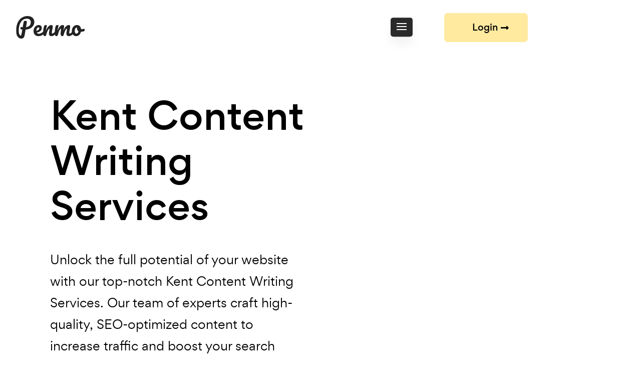

--- FILE ---
content_type: text/css
request_url: https://penmo.co/wp-content/cache/min/1/wp-content/themes/Divi_Child/style.css?ver=1767032635
body_size: -61
content:
@font-face{font-display:swap;font-family:'gordita';src:url(https://penmo.co/wp-content/themes/Divi_Child/fonts/gordita_medium-webfont.woff2) format('woff2'),url(https://penmo.co/wp-content/themes/Divi_Child/fonts/gordita_medium-webfont.woff) format('woff');font-weight:500;font-style:normal}@font-face{font-display:swap;font-family:'gordita';src:url(https://penmo.co/wp-content/themes/Divi_Child/fonts/gordita_regular-webfont.woff2) format('woff2'),url(https://penmo.co/wp-content/themes/Divi_Child/fonts/gordita_regular-webfont.woff) format('woff');font-weight:400;font-style:normal}@font-face{font-display:swap;font-family:'gilroy-black';src:url(https://penmo.co/wp-content/themes/Divi_Child/fonts/gilroy-black-webfont.woff2) format('woff2'),url(https://penmo.co/wp-content/themes/Divi_Child/fonts/gilroy-black-webfont.woff) format('woff')}@font-face{font-display:swap;font-family:'gilroy-bold';src:url(https://penmo.co/wp-content/themes/Divi_Child/fonts/gilroy-bold-webfont.woff2) format('woff2'),url(https://penmo.co/wp-content/themes/Divi_Child/fonts/gilroy-bold-webfont.woff) format('woff')}h1,h2,p,div{font-family:gordita}h1,h2{font-weight:500}.font-rubik{font-family:'Rubik',sans-serif!important}.gilroy-black,.gilroy-black h2{font-family:'gilroy-black'!important}.gilroy-bold,.gilroy-bold h4{font-family:'gilroy-bold'!important}.gilroy-bold P{font-family:'Rubik'}

--- FILE ---
content_type: text/css
request_url: https://penmo.co/wp-content/cache/background-css/1/penmo.co/wp-content/et-cache/global/et-divi-customizer-global.min.css?ver=1767632049&wpr_t=1769364196
body_size: 2514
content:
body,.et_pb_column_1_2 .et_quote_content blockquote cite,.et_pb_column_1_2 .et_link_content a.et_link_main_url,.et_pb_column_1_3 .et_quote_content blockquote cite,.et_pb_column_3_8 .et_quote_content blockquote cite,.et_pb_column_1_4 .et_quote_content blockquote cite,.et_pb_blog_grid .et_quote_content blockquote cite,.et_pb_column_1_3 .et_link_content a.et_link_main_url,.et_pb_column_3_8 .et_link_content a.et_link_main_url,.et_pb_column_1_4 .et_link_content a.et_link_main_url,.et_pb_blog_grid .et_link_content a.et_link_main_url,body .et_pb_bg_layout_light .et_pb_post p,body .et_pb_bg_layout_dark .et_pb_post p{font-size:14px}.et_pb_slide_content,.et_pb_best_value{font-size:15px}body{color:#000000}h1,h2,h3,h4,h5,h6{color:#000000}body,.et_pb_column_1_2 .et_quote_content blockquote cite,.et_pb_column_1_2 .et_link_content a.et_link_main_url,.et_pb_column_1_3 .et_quote_content blockquote cite,.et_pb_column_3_8 .et_quote_content blockquote cite,.et_pb_column_1_4 .et_quote_content blockquote cite,.et_pb_blog_grid .et_quote_content blockquote cite,.et_pb_column_1_3 .et_link_content a.et_link_main_url,.et_pb_column_3_8 .et_link_content a.et_link_main_url,.et_pb_column_1_4 .et_link_content a.et_link_main_url,.et_pb_blog_grid .et_link_content a.et_link_main_url,body .et_pb_bg_layout_light .et_pb_post p,body .et_pb_bg_layout_dark .et_pb_post p{font-weight:400}.et_pb_slide_content,.et_pb_best_value{font-weight:400}#et_search_icon:hover,.mobile_menu_bar:before,.mobile_menu_bar:after,.et_toggle_slide_menu:after,.et-social-icon a:hover,.et_pb_sum,.et_pb_pricing li a,.et_pb_pricing_table_button,.et_overlay:before,.entry-summary p.price ins,.et_pb_member_social_links a:hover,.et_pb_widget li a:hover,.et_pb_filterable_portfolio .et_pb_portfolio_filters li a.active,.et_pb_filterable_portfolio .et_pb_portofolio_pagination ul li a.active,.et_pb_gallery .et_pb_gallery_pagination ul li a.active,.wp-pagenavi span.current,.wp-pagenavi a:hover,.nav-single a,.tagged_as a,.posted_in a{color:#000000}.et_pb_contact_submit,.et_password_protected_form .et_submit_button,.et_pb_bg_layout_light .et_pb_newsletter_button,.comment-reply-link,.form-submit .et_pb_button,.et_pb_bg_layout_light .et_pb_promo_button,.et_pb_bg_layout_light .et_pb_more_button,.et_pb_contact p input[type="checkbox"]:checked+label i:before,.et_pb_bg_layout_light.et_pb_module.et_pb_button{color:#000000}.footer-widget h4{color:#000000}.et-search-form,.nav li ul,.et_mobile_menu,.footer-widget li:before,.et_pb_pricing li:before,blockquote{border-color:#000000}.et_pb_counter_amount,.et_pb_featured_table .et_pb_pricing_heading,.et_quote_content,.et_link_content,.et_audio_content,.et_pb_post_slider.et_pb_bg_layout_dark,.et_slide_in_menu_container,.et_pb_contact p input[type="radio"]:checked+label i:before{background-color:#000000}a{color:#000000}.et_secondary_nav_enabled #page-container #top-header{background-color:#000000!important}#et-secondary-nav li ul{background-color:#000000}#main-footer .footer-widget h4,#main-footer .widget_block h1,#main-footer .widget_block h2,#main-footer .widget_block h3,#main-footer .widget_block h4,#main-footer .widget_block h5,#main-footer .widget_block h6{color:#000000}.footer-widget li:before{border-color:#000000}@media only screen and (min-width:981px){.et_fixed_nav #page-container .et-fixed-header#top-header{background-color:#000000!important}.et_fixed_nav #page-container .et-fixed-header#top-header #et-secondary-nav li ul{background-color:#000000}}@media only screen and (min-width:1350px){.et_pb_row{padding:27px 0}.et_pb_section{padding:54px 0}.single.et_pb_pagebuilder_layout.et_full_width_page .et_post_meta_wrapper{padding-top:81px}.et_pb_fullwidth_section{padding:0}}header#main-header .container.clearfix.et_menu_container{max-width:100%;width:95%}.d-inlinebtn .et_pb_button_module_wrapper.et_pb_module,.d-inline{display:inline-block;vertical-align:middle}.border-bttom{position:relative}.login h6.et_pb_module_header{padding:0;position:relative;top:0px;left:-10px}ul#menu-primary-menu li:last-child a{margin-right:0}.d-inlinebtn{display:flex;justify-content:end;align-items:baseline}.headercolumcss .et_pb_column.et_pb_column_1_4{width:27%}.headercolumcss .et_pb_column_3_4{width:73%}.login img{height:19px;width:14px!important}.login .et_pb_blurb_container{padding-left:10px}#menu-primary-menu.et-menu>li{padding-left:3px;padding-right:3px}#menu-primary-menu.et-menu a{color:#000;font-weight:100}.border-bttom:before{content:'';width:100%;height:18px;background:#FFDD99;position:absolute;left:0;bottom:18%;z-index:-1}ul#top-menu li a{font-size:20px;font-weight:400;color:#000!important;padding-right:20px}.imagebox{background:white;padding:12px;box-shadow:0 1rem 3rem rgba(0,0,0,.175)!important}.imagebox img{height:100%!important}.btnstyle{font-weight:400;font-family:'gordita'!important}#priceingtable .et_pb_pricing_table{max-width:47.3%!important}#priceingtable .et_pb_pricing_table_wrap{display:flex;justify-content:space-between}.verticle-menu .et-menu.nav{flex-direction:column}.flexarea .et_pb_column_4_4{display:flex;justify-content:space-between;align-items:center}.headsection .walking span{background:#e3f8ef;font-weight:500;font-size:24px;line-height:35px;padding:0 13px;display:inline-block;color:#000}.headsection .jogging span{background:#d6f6fe;font-weight:500;font-size:24px;line-height:35px;padding:0 13px;display:inline-block;color:#000}.headsection .Running span{background:#fbf3e5;font-weight:500;font-size:24px;line-height:35px;padding:0 13px;display:inline-block;color:#000}header.headsection{text-align:center}header.headsection h3{font-size:58px;line-height:2;padding-bottom:0}header.headsection .permonth{font-size:16px;margin-bottom:27px;letter-spacing:2px}.devide{border-bottom:1px solid #E0E0E0}ul.orderlist{padding:28px 0 42px 8px;list-style:none}ul.orderlist li{position:relative;line-height:42px;color:rgba(0,0,0,0.7);padding-left:30px;font-size:18px}ul.orderlist li:before{content:url(https://penmo.co/wp-content/uploads/2024/10/76.svg);position:absolute;top:0;left:0}a.signupbtn{display:block;font-size:16px;font-weight:500;color:#000;line-height:52px;border:2px solid #000;border-radius:5px;transition:all 0.3s ease-in-out;text-align:center}a.signupbtn.active{background:#FFEAA0;border-color:#FFEAA0}a.signupbtn:hover{background:#FFEAA0;border-color:#FFEAA0}a.Reqdemo{text-align:center;display:block;font-size:18px;color:#73737b}a.Reqdemo:hover{color:#0056b3}.riskfree{font-size:16px;text-align:center;color:#73737b;margin-top:20px}.subscribefomtheme form.et_pb_contact_form{position:relative;border:1.5px solid #fff;border-radius:5px;padding:6px 150px 6px 12px}.subscribefomtheme p.et_pb_contact_field{margin:0;padding:0}.subscribefomtheme .et_contact_bottom_container{position:absolute;right:7px;top:15px}.subscribefomtheme button.et_pb_contact_submit.et_pb_button{background:white;border:0;color:black;font-weight:400;font-size:16px;border-radius:5px;padding:14px 40px}.subscribefomtheme button.et_pb_contact_submit.et_pb_button:hover{background:#3bb0d7;color:white}span.et_pb_testimonial_author{font-size:18px;font-weight:500}.swiper-button-next,.swiper-button-prev{display:none}.swiper-container.swiper-initialized.swiper-horizontal.swiper-pointer-events .et_pb_with_border.et_pb_module{width:30.5%!important}.swiper-wrapper{gap:20px}.et_pb_testimonial:before{content:"";font-size:43px;right:12%;left:auto;bottom:52px;position:absolute;top:auto;background:transparent;margin-left:-16px;border-radius:0px;z-index:2;background-image:var(--wpr-bg-8928e19e-ca3a-4349-a93d-8f776e203151);background-size:cover;width:33px;height:30px;background-position:center;background-repeat:no-repeat}.et_pb_pricing_table.et_clickable{border-color:#ECECEC;border-radius:15px}.footer-heading .et_pb_module_heading{font-weight:400}.wp-image-328,.wp-image-329,.wp-image-133,.wp-image-485{animation:jumpThree 4s infinite linear}@keyframes jumpThree{0%{-webkit-transform:translate3d(0,0,0);transform:translate3d(0,0,0)}40%{-webkit-transform:translate3d(0,-20px,0);transform:translate3d(0,-20px,0)}100%{-webkit-transform:translate3d(0,0,0);transform:translate3d(0,0,0)}}@media only screen and (max-width:1024px){.headercolumcss{display:flex!important;align-items:center!important}.headercolumcss .et_pb_column.et_pb_column_3_4.et_pb_column_0_tb_header.et_pb_css_mix_blend_mode_passthrough.et_pb_column--with-menu{margin-bottom:0}}@media only screen and (max-width:980px){.et_pb_menu--style-left_aligned .et_pb_menu__wrap{justify-content:flex-start!important}.menuinmobilesylt .et_pb_menu__wrap{justify-content:flex-end!important}}@media only screen and (max-width:800px){h1{font-size:32px!important}h2{font-size:26px!important}.hero-sub-heading{font-size:18px;line-height:1.7}.imagebox img{height:auto}.imagebox{height:auto}.columsmovetop{margin-top:auto!important;z-index:1!important;top:0px!important;bottom:auto;position:relative}header.headsection h3{font-size:45px}.leanrmorebox .et_pb_module.gilroy-bold.et_pb_promo{flex-direction:column}.leanrmorebox .et_pb_promo_description{width:50%;text-align:center;padding-bottom:20px}.border-bttom:before{height:10px}}@media only screen and (max-width:767px){.et_pb_row.et_pb_row_1_tb_footer.et_pb_row--with-menu.et_pb_row_4col.et_had_animation{display:flex;flex-direction:column}.leanrmorebox .et_pb_promo_description{width:50%;text-align:center;padding-bottom:20px}.et_pb_testimonial_description{font-size:16px}.et_pb_testimonial_0.et_pb_testimonial,.et_pb_testimonial_1.et_pb_testimonial,.et_pb_testimonial_2.et_pb_testimonial{width:97%!important;margin:0 auto}.swiper-container.swiper-initialized.swiper-horizontal.swiper-pointer-events .et_pb_with_border.et_pb_module{width:97.5%!important}}@media only screen and (max-width:480px){footer .et_pb_column.et_pb_column_4_4.et_pb_column_5_tb_footer.et_pb_css_mix_blend_mode_passthrough.et-last-child.et_pb_column--with-menu{display:flex;flex-direction:column}}footer .et_pb_menu__menu{display:block!important;width:100%}footer .et_mobile_nav_menu{display:none!important}.notchangemobile .et_pb_menu__menu{display:block!important;width:100%}.notchangemobile .et_mobile_nav_menu{display:none!important}@media only screen and (max-width:1331px){.et_pb_menu .et_pb_menu__menu{display:none}.et_mobile_nav_menu{display:block}}.et_pb_menu .et_mobile_menu li{list-style-type:none}.et_pb_menu .et_mobile_menu{padding-left:0}.et_mobile_menu{top:45px!important}

--- FILE ---
content_type: text/css
request_url: https://penmo.co/wp-content/et-cache/1212/et-core-unified-cpt-tb-85-tb-25533-tb-144-deferred-1212.min.css?ver=1767633938
body_size: 5321
content:
.et_pb_section_0_tb_body,.et_pb_section_1_tb_body,.et_pb_row_1_tb_body,body #page-container .et-db #et-boc .et-l .et_pb_row_1_tb_body.et_pb_row,body.et_pb_pagebuilder_layout.single #page-container #et-boc .et-l .et_pb_row_1_tb_body.et_pb_row,body.et_pb_pagebuilder_layout.single.et_full_width_page #page-container .et_pb_row_1_tb_body.et_pb_row,.et_pb_row_16_tb_body,body #page-container .et-db #et-boc .et-l .et_pb_row_16_tb_body.et_pb_row,body.et_pb_pagebuilder_layout.single #page-container #et-boc .et-l .et_pb_row_16_tb_body.et_pb_row,body.et_pb_pagebuilder_layout.single.et_full_width_page #page-container .et_pb_row_16_tb_body.et_pb_row{width:100%;max-width:100%}.et_pb_row_0_tb_body,body #page-container .et-db #et-boc .et-l .et_pb_row_0_tb_body.et_pb_row,body.et_pb_pagebuilder_layout.single #page-container #et-boc .et-l .et_pb_row_0_tb_body.et_pb_row,body.et_pb_pagebuilder_layout.single.et_full_width_page #page-container .et_pb_row_0_tb_body.et_pb_row,.et_pb_row_27_tb_body,body #page-container .et-db #et-boc .et-l .et_pb_row_27_tb_body.et_pb_row,body.et_pb_pagebuilder_layout.single #page-container #et-boc .et-l .et_pb_row_27_tb_body.et_pb_row,body.et_pb_pagebuilder_layout.single.et_full_width_page #page-container .et_pb_row_27_tb_body.et_pb_row{width:90%;max-width:100%}.et_pb_heading_0_tb_body .et_pb_heading_container h1,.et_pb_heading_0_tb_body .et_pb_heading_container h2,.et_pb_heading_0_tb_body .et_pb_heading_container h3,.et_pb_heading_0_tb_body .et_pb_heading_container h4,.et_pb_heading_0_tb_body .et_pb_heading_container h5,.et_pb_heading_0_tb_body .et_pb_heading_container h6,.et_pb_heading_1_tb_body .et_pb_heading_container h1,.et_pb_heading_1_tb_body .et_pb_heading_container h2,.et_pb_heading_1_tb_body .et_pb_heading_container h3,.et_pb_heading_1_tb_body .et_pb_heading_container h4,.et_pb_heading_1_tb_body .et_pb_heading_container h5,.et_pb_heading_1_tb_body .et_pb_heading_container h6{font-size:75px;line-height:1.2em}.et_pb_text_0_tb_body{line-height:1.83em;font-size:20px;line-height:1.83em}.et_pb_code_0_tb_body,.et_pb_code_1_tb_body{border-radius:15px 15px 15px 15px;overflow:hidden;height:auto;min-height:auto;max-height:506px;box-shadow:0px 2px 18px 0px rgba(0,0,0,0.3);transition:max-height 300ms ease 0ms}.et_pb_button_0_tb_body_wrapper .et_pb_button_0_tb_body,.et_pb_button_0_tb_body_wrapper .et_pb_button_0_tb_body:hover,.et_pb_button_1_tb_body_wrapper .et_pb_button_1_tb_body,.et_pb_button_1_tb_body_wrapper .et_pb_button_1_tb_body:hover,.et_pb_button_6_tb_body_wrapper .et_pb_button_6_tb_body,.et_pb_button_6_tb_body_wrapper .et_pb_button_6_tb_body:hover{padding-top:12px!important;padding-right:30px!important;padding-bottom:12px!important;padding-left:30px!important}.et_pb_button_0_tb_body_wrapper,.et_pb_button_1_tb_body_wrapper,.et_pb_button_3_tb_body_wrapper,.et_pb_button_4_tb_body_wrapper,.et_pb_button_5_tb_body_wrapper{margin-top:0px!important;margin-bottom:0px!important}body #page-container .et_pb_section .et_pb_button_0_tb_body,body #page-container .et_pb_section .et_pb_button_1_tb_body,body #page-container .et_pb_section .et_pb_button_3_tb_body,body #page-container .et_pb_section .et_pb_button_4_tb_body,body #page-container .et_pb_section .et_pb_button_5_tb_body{border-width:2px!important;border-color:#ffeaa0;border-radius:6px;font-size:20px;background-color:#ffeaa0}body #page-container .et_pb_section .et_pb_button_0_tb_body:hover,body #page-container .et_pb_section .et_pb_button_1_tb_body:hover,body #page-container .et_pb_section .et_pb_button_3_tb_body:hover,body #page-container .et_pb_section .et_pb_button_4_tb_body:hover,body #page-container .et_pb_section .et_pb_button_5_tb_body:hover{border-color:#ffd338!important;background-image:initial;background-color:#ffd338}body #page-container .et_pb_section .et_pb_button_0_tb_body:before,body #page-container .et_pb_section .et_pb_button_0_tb_body:after,body #page-container .et_pb_section .et_pb_button_1_tb_body:before,body #page-container .et_pb_section .et_pb_button_1_tb_body:after,body #page-container .et_pb_section .et_pb_button_3_tb_body:before,body #page-container .et_pb_section .et_pb_button_3_tb_body:after,body #page-container .et_pb_section .et_pb_button_4_tb_body:before,body #page-container .et_pb_section .et_pb_button_4_tb_body:after,body #page-container .et_pb_section .et_pb_button_5_tb_body:before,body #page-container .et_pb_section .et_pb_button_5_tb_body:after,body #page-container .et_pb_section .et_pb_button_6_tb_body:before,body #page-container .et_pb_section .et_pb_button_6_tb_body:after{display:none!important}.et_pb_button_0_tb_body,.et_pb_button_1_tb_body,.et_pb_button_3_tb_body,.et_pb_button_4_tb_body,.et_pb_button_5_tb_body{transition:background-color 300ms ease 0ms,border 300ms ease 0ms}.et_pb_button_0_tb_body,.et_pb_button_0_tb_body:after,.et_pb_button_1_tb_body,.et_pb_button_1_tb_body:after,.et_pb_button_3_tb_body,.et_pb_button_3_tb_body:after,.et_pb_button_4_tb_body,.et_pb_button_4_tb_body:after,.et_pb_button_5_tb_body,.et_pb_button_5_tb_body:after,.et_pb_button_6_tb_body,.et_pb_button_6_tb_body:after{transition:all 300ms ease 0ms}.et_pb_row_1_tb_body{align-items:center}.et_pb_heading_1_tb_body{padding-right:50px!important}.et_pb_text_1_tb_body{line-height:1.83em;font-size:24px;line-height:1.83em;padding-top:30px!important;padding-bottom:30px!important;margin-right:50px!important;width:90%}.et_pb_section_4_tb_body{border-radius:20px 20px 20px 20px;overflow:hidden;margin-left:auto!important;margin-right:auto!important;transform:translateX(0px) translateY(-106px)}.et_pb_section_4_tb_body.et_pb_section{margin-left:1px;background-color:#fcf7ea!important}.et_pb_blurb_3_tb_body.et_pb_blurb .et_pb_module_header,.et_pb_blurb_3_tb_body.et_pb_blurb .et_pb_module_header a,.et_pb_blurb_4_tb_body.et_pb_blurb .et_pb_module_header,.et_pb_blurb_4_tb_body.et_pb_blurb .et_pb_module_header a,.et_pb_blurb_5_tb_body.et_pb_blurb .et_pb_module_header,.et_pb_blurb_5_tb_body.et_pb_blurb .et_pb_module_header a,.et_pb_blurb_6_tb_body.et_pb_blurb .et_pb_module_header,.et_pb_blurb_6_tb_body.et_pb_blurb .et_pb_module_header a,.et_pb_blurb_7_tb_body.et_pb_blurb .et_pb_module_header,.et_pb_blurb_7_tb_body.et_pb_blurb .et_pb_module_header a,.et_pb_blurb_8_tb_body.et_pb_blurb .et_pb_module_header,.et_pb_blurb_8_tb_body.et_pb_blurb .et_pb_module_header a{font-size:24px}.et_pb_blurb_3_tb_body.et_pb_blurb p,.et_pb_blurb_4_tb_body.et_pb_blurb p,.et_pb_blurb_5_tb_body.et_pb_blurb p,.et_pb_blurb_6_tb_body.et_pb_blurb p,.et_pb_blurb_7_tb_body.et_pb_blurb p,.et_pb_blurb_8_tb_body.et_pb_blurb p,.et_pb_accordion_item_0_tb_body.et_pb_toggle .et_pb_toggle_content p,.et_pb_accordion_item_1_tb_body.et_pb_toggle .et_pb_toggle_content p,.et_pb_accordion_item_2_tb_body.et_pb_toggle .et_pb_toggle_content p,.et_pb_accordion_item_3_tb_body.et_pb_toggle .et_pb_toggle_content p,.et_pb_accordion_item_4_tb_body.et_pb_toggle .et_pb_toggle_content p,.et_pb_accordion_item_5_tb_body.et_pb_toggle .et_pb_toggle_content p,.et_pb_accordion_item_6_tb_body.et_pb_toggle .et_pb_toggle_content p,.et_pb_accordion_item_7_tb_body.et_pb_toggle .et_pb_toggle_content p,.et_pb_accordion_item_8_tb_body.et_pb_toggle .et_pb_toggle_content p,.et_pb_accordion_item_9_tb_body.et_pb_toggle .et_pb_toggle_content p,.et_pb_accordion_item_10_tb_body.et_pb_toggle .et_pb_toggle_content p,.et_pb_accordion_item_11_tb_body.et_pb_toggle .et_pb_toggle_content p,.et_pb_accordion_item_12_tb_body.et_pb_toggle .et_pb_toggle_content p,.et_pb_accordion_item_13_tb_body.et_pb_toggle .et_pb_toggle_content p,.et_pb_accordion_item_14_tb_body.et_pb_toggle .et_pb_toggle_content p,.et_pb_accordion_item_15_tb_body.et_pb_toggle .et_pb_toggle_content p{line-height:1.8em}.et_pb_blurb_3_tb_body.et_pb_blurb,.et_pb_blurb_4_tb_body.et_pb_blurb,.et_pb_blurb_5_tb_body.et_pb_blurb,.et_pb_blurb_6_tb_body.et_pb_blurb,.et_pb_blurb_7_tb_body.et_pb_blurb,.et_pb_blurb_8_tb_body.et_pb_blurb{font-size:18px;line-height:1.8em}.et_pb_blurb_3_tb_body .et_pb_main_blurb_image,.et_pb_blurb_4_tb_body .et_pb_main_blurb_image,.et_pb_blurb_5_tb_body .et_pb_main_blurb_image,.et_pb_blurb_6_tb_body .et_pb_main_blurb_image,.et_pb_blurb_7_tb_body .et_pb_main_blurb_image,.et_pb_blurb_8_tb_body .et_pb_main_blurb_image{width:100%}.et_pb_row_11_tb_body.et_pb_row{padding-top:50px!important;padding-top:50px}.et_pb_section_5_tb_body.et_pb_section{padding-top:5px}.et_pb_row_12_tb_body.et_pb_row{padding-top:7px!important;padding-top:7px}.et_pb_text_9_tb_body h1,.et_pb_text_18_tb_body h1,.et_pb_text_23_tb_body h1,.et_pb_text_24_tb_body h1{font-size:31px}.et_pb_text_9_tb_body h2{font-size:65px;line-height:1.2em}.et_pb_text_9_tb_body{padding-top:0px!important;margin-bottom:4px!important}.et_pb_text_10_tb_body{line-height:1.8em;font-size:20px;line-height:1.8em;padding-bottom:0px!important;margin-bottom:50px!important}.et_pb_pricing_tables_0_tb_body{width:85%;display:none}.et_pb_row_13_tb_body.et_pb_row{padding-right:25px!important;padding-left:25px!important;padding-right:25px;padding-left:25px}.et_pb_row_13_tb_body,body #page-container .et-db #et-boc .et-l .et_pb_row_13_tb_body.et_pb_row,body.et_pb_pagebuilder_layout.single #page-container #et-boc .et-l .et_pb_row_13_tb_body.et_pb_row,body.et_pb_pagebuilder_layout.single.et_full_width_page #page-container .et_pb_row_13_tb_body.et_pb_row,.et_pb_row_18_tb_body,body #page-container .et-db #et-boc .et-l .et_pb_row_18_tb_body.et_pb_row,body.et_pb_pagebuilder_layout.single #page-container #et-boc .et-l .et_pb_row_18_tb_body.et_pb_row,body.et_pb_pagebuilder_layout.single.et_full_width_page #page-container .et_pb_row_18_tb_body.et_pb_row,.et_pb_row_24_tb_body,body #page-container .et-db #et-boc .et-l .et_pb_row_24_tb_body.et_pb_row,body.et_pb_pagebuilder_layout.single #page-container #et-boc .et-l .et_pb_row_24_tb_body.et_pb_row,body.et_pb_pagebuilder_layout.single.et_full_width_page #page-container .et_pb_row_24_tb_body.et_pb_row,.et_pb_row_25_tb_body,body #page-container .et-db #et-boc .et-l .et_pb_row_25_tb_body.et_pb_row,body.et_pb_pagebuilder_layout.single #page-container #et-boc .et-l .et_pb_row_25_tb_body.et_pb_row,body.et_pb_pagebuilder_layout.single.et_full_width_page #page-container .et_pb_row_25_tb_body.et_pb_row,.et_pb_row_26_tb_body,body #page-container .et-db #et-boc .et-l .et_pb_row_26_tb_body.et_pb_row,body.et_pb_pagebuilder_layout.single #page-container #et-boc .et-l .et_pb_row_26_tb_body.et_pb_row,body.et_pb_pagebuilder_layout.single.et_full_width_page #page-container .et_pb_row_26_tb_body.et_pb_row,.et_pb_row_28_tb_body,body #page-container .et-db #et-boc .et-l .et_pb_row_28_tb_body.et_pb_row,body.et_pb_pagebuilder_layout.single #page-container #et-boc .et-l .et_pb_row_28_tb_body.et_pb_row,body.et_pb_pagebuilder_layout.single.et_full_width_page #page-container .et_pb_row_28_tb_body.et_pb_row{max-width:100%}.et_pb_text_11_tb_body,.et_pb_text_13_tb_body,.et_pb_text_15_tb_body{font-size:16px;border-radius:15px 15px 15px 15px;overflow:hidden;border-color:#ececec;padding-top:35px!important;padding-right:35px!important;padding-bottom:0px!important;padding-left:35px!important}.et_pb_text_11_tb_body h6,.et_pb_text_13_tb_body h6{font-size:16px;line-height:1.5em}.et_pb_button_3_tb_body_wrapper .et_pb_button_3_tb_body,.et_pb_button_3_tb_body_wrapper .et_pb_button_3_tb_body:hover,.et_pb_button_4_tb_body_wrapper .et_pb_button_4_tb_body,.et_pb_button_4_tb_body_wrapper .et_pb_button_4_tb_body:hover,.et_pb_button_5_tb_body_wrapper .et_pb_button_5_tb_body,.et_pb_button_5_tb_body_wrapper .et_pb_button_5_tb_body:hover{padding-top:13px!important;padding-right:20%!important;padding-bottom:13px!important;padding-left:20%!important}.et_pb_text_12_tb_body,.et_pb_text_14_tb_body,.et_pb_text_16_tb_body{font-size:17px;padding-bottom:31px!important;margin-top:19px!important}.et_pb_section_6_tb_body.et_pb_section{padding-top:50px}.et_pb_row_14_tb_body,body #page-container .et-db #et-boc .et-l .et_pb_row_14_tb_body.et_pb_row,body.et_pb_pagebuilder_layout.single #page-container #et-boc .et-l .et_pb_row_14_tb_body.et_pb_row,body.et_pb_pagebuilder_layout.single.et_full_width_page #page-container .et_pb_row_14_tb_body.et_pb_row{width:98%;max-width:100%}.et_pb_text_17_tb_body{line-height:2.6em;font-size:22px;line-height:2.6em;margin-bottom:0px!important}.et_pb_text_17_tb_body h2{font-size:65px}.et_pb_row_15_tb_body.et_pb_row{padding-top:0px!important;margin-bottom:0px!important;padding-top:0px}.et_pb_row_15_tb_body,body #page-container .et-db #et-boc .et-l .et_pb_row_15_tb_body.et_pb_row,body.et_pb_pagebuilder_layout.single #page-container #et-boc .et-l .et_pb_row_15_tb_body.et_pb_row,body.et_pb_pagebuilder_layout.single.et_full_width_page #page-container .et_pb_row_15_tb_body.et_pb_row{max-width:1400px}.et_pb_blurb_9_tb_body.et_pb_blurb .et_pb_module_header,.et_pb_blurb_9_tb_body.et_pb_blurb .et_pb_module_header a,.et_pb_blurb_10_tb_body.et_pb_blurb .et_pb_module_header,.et_pb_blurb_10_tb_body.et_pb_blurb .et_pb_module_header a,.et_pb_blurb_11_tb_body.et_pb_blurb .et_pb_module_header,.et_pb_blurb_11_tb_body.et_pb_blurb .et_pb_module_header a{font-size:26px;line-height:1.2em}.et_pb_blurb_9_tb_body.et_pb_blurb p,.et_pb_blurb_10_tb_body.et_pb_blurb p,.et_pb_blurb_11_tb_body.et_pb_blurb p{line-height:1.64em}.et_pb_blurb_9_tb_body.et_pb_blurb{font-family:'Rubik',Helvetica,Arial,Lucida,sans-serif;font-size:20px;color:#73737b!important;line-height:1.64em;background-color:#FFFFFF;border-radius:5px 5px 5px 5px;overflow:hidden;border-color:#000000;height:100%;min-height:auto;max-height:100%;padding-top:25px!important;padding-right:30px!important;padding-bottom:25px!important;padding-left:30px!important}.et_pb_blurb_9_tb_body:hover{transform:scaleX(1.02) scaleY(1.03)!important}.et_pb_blurb_9_tb_body,.et_pb_blurb_10_tb_body,.et_pb_blurb_11_tb_body{transition:transform 300ms ease 0ms}.et_pb_blurb_9_tb_body .et-pb-icon{font-size:70px;color:#000000;font-family:ETmodules!important;font-weight:400!important}.et_pb_blurb_10_tb_body.et_pb_blurb{font-family:'Rubik',Helvetica,Arial,Lucida,sans-serif;font-size:20px;color:#73737b!important;line-height:1.64em;background-color:#FFFFFF;border-radius:5px 5px 5px 5px;overflow:hidden;border-color:#000000;height:100%;min-height:auto;padding-top:25px!important;padding-right:30px!important;padding-bottom:25px!important;padding-left:30px!important}.et_pb_blurb_10_tb_body:hover,.et_pb_blurb_11_tb_body:hover{transform:scaleX(1.03) scaleY(1.03)!important}.et_pb_blurb_10_tb_body .et-pb-icon{font-size:62px;color:#000000;font-family:ETmodules!important;font-weight:400!important}.et_pb_blurb_11_tb_body.et_pb_blurb{font-family:'Rubik',Helvetica,Arial,Lucida,sans-serif;font-size:20px;color:#73737b!important;line-height:1.64em;background-color:#FFFFFF;border-radius:5px 5px 5px 5px;overflow:hidden;border-color:#000000;height:100%;min-height:auto;padding-top:25px!important;padding-right:50px!important;padding-bottom:32px!important;padding-left:30px!important;margin-top:0px!important}.et_pb_blurb_11_tb_body .et_pb_main_blurb_image .et_pb_only_image_mode_wrap,.et_pb_blurb_11_tb_body .et_pb_main_blurb_image .et-pb-icon{padding-top:7px!important;padding-bottom:7px!important}.et_pb_blurb_11_tb_body .et-pb-icon{font-size:60px;color:#000000;font-family:ETmodules!important;font-weight:400!important}.et_pb_testimonial_0_tb_body.et_pb_testimonial .et_pb_testimonial_content,.et_pb_testimonial_1_tb_body.et_pb_testimonial .et_pb_testimonial_content,.et_pb_testimonial_2_tb_body.et_pb_testimonial .et_pb_testimonial_content,.et_pb_testimonial_3_tb_body.et_pb_testimonial .et_pb_testimonial_content,.et_pb_testimonial_4_tb_body.et_pb_testimonial .et_pb_testimonial_content{font-size:20px}.et_pb_testimonial_0_tb_body.et_pb_testimonial{background-color:#FFFFFF;border-radius:10px 10px 10px 10px;overflow:hidden;border-width:1px;border-color:#000000;padding-top:42px!important;padding-right:44px!important;padding-bottom:48px!important;padding-left:52px!important;margin-left:20px!important;background-color:#FFFFFF}.et_pb_testimonial_0_tb_body{width:100%;box-shadow:0px 2px 35px -25px rgba(0,0,0,0.3)}.et_pb_testimonial_1_tb_body.et_pb_testimonial,.et_pb_testimonial_2_tb_body.et_pb_testimonial,.et_pb_testimonial_3_tb_body.et_pb_testimonial,.et_pb_testimonial_4_tb_body.et_pb_testimonial{background-color:#FFFFFF;border-radius:10px 10px 10px 10px;overflow:hidden;border-width:1px;border-color:#000000;padding-top:42px!important;padding-right:44px!important;padding-bottom:48px!important;padding-left:57px!important;background-color:#FFFFFF}.et_pb_testimonial_1_tb_body,.et_pb_testimonial_2_tb_body,.et_pb_testimonial_3_tb_body,.et_pb_testimonial_4_tb_body{box-shadow:0px 2px 35px -25px rgba(0,0,0,0.3)}.et_pb_row_17_tb_body.et_pb_row{padding-top:0px!important;padding-bottom:0px!important;margin-top:0px!important;margin-bottom:0px!important;padding-top:0px;padding-bottom:0px}.et_pb_row_17_tb_body,body #page-container .et-db #et-boc .et-l .et_pb_row_17_tb_body.et_pb_row,body.et_pb_pagebuilder_layout.single #page-container #et-boc .et-l .et_pb_row_17_tb_body.et_pb_row,body.et_pb_pagebuilder_layout.single.et_full_width_page #page-container .et_pb_row_17_tb_body.et_pb_row{width:90%}.et_pb_slide_0_tb_body,.et_pb_slide_1_tb_body,.et_pb_slide_2_tb_body,.et_pb_slide_3_tb_body,.et_pb_slide_4_tb_body,.et_pb_slider .et_pb_slide_0_tb_body,.et_pb_slider .et_pb_slide_1_tb_body,.et_pb_slider .et_pb_slide_2_tb_body,.et_pb_slider .et_pb_slide_3_tb_body,.et_pb_slider .et_pb_slide_4_tb_body{background-color:RGBA(255,255,255,0)}.et_pb_slider_0_tb_body.et_pb_slider{line-height:1.3em;border-radius:5px 5px 5px 5px;overflow:hidden;border-width:1px;overflow-x:hidden;overflow-y:hidden}.et_pb_slider_0_tb_body.et_pb_slider .et_pb_slide_content{font-size:18px!important;color:#000000!important;line-height:1.3em;text-shadow:0em 0.08em 0em RGBA(255,255,255,0)}.et_pb_slider_0_tb_body .et_pb_slide_description,.et_pb_slider_fullwidth_off.et_pb_slider_0_tb_body .et_pb_slide_description{padding-right:15px;padding-left:15px}.et_pb_section_7_tb_body.et_pb_section{background-color:RGBA(255,255,255,0)!important}.et_pb_row_18_tb_body.et_pb_row{padding-bottom:30px!important;padding-bottom:30px}.et_pb_text_18_tb_body h2,.et_pb_text_23_tb_body h2,.et_pb_text_24_tb_body h2{font-size:48px;line-height:1.2em}.et_pb_text_18_tb_body,.et_pb_text_23_tb_body,.et_pb_text_24_tb_body{padding-top:0px!important;padding-bottom:0px!important;margin-bottom:0px!important}.et_pb_text_19_tb_body{line-height:1.8em;font-size:20px;line-height:1.8em;width:80%}.et_pb_row_19_tb_body.et_pb_row{margin-bottom:30px!important}.et_pb_row_19_tb_body,body #page-container .et-db #et-boc .et-l .et_pb_row_19_tb_body.et_pb_row,body.et_pb_pagebuilder_layout.single #page-container #et-boc .et-l .et_pb_row_19_tb_body.et_pb_row,body.et_pb_pagebuilder_layout.single.et_full_width_page #page-container .et_pb_row_19_tb_body.et_pb_row,.et_pb_row_20_tb_body,body #page-container .et-db #et-boc .et-l .et_pb_row_20_tb_body.et_pb_row,body.et_pb_pagebuilder_layout.single #page-container #et-boc .et-l .et_pb_row_20_tb_body.et_pb_row,body.et_pb_pagebuilder_layout.single.et_full_width_page #page-container .et_pb_row_20_tb_body.et_pb_row,.et_pb_row_21_tb_body,body #page-container .et-db #et-boc .et-l .et_pb_row_21_tb_body.et_pb_row,body.et_pb_pagebuilder_layout.single #page-container #et-boc .et-l .et_pb_row_21_tb_body.et_pb_row,body.et_pb_pagebuilder_layout.single.et_full_width_page #page-container .et_pb_row_21_tb_body.et_pb_row{width:70%;max-width:100%}.et_pb_text_20_tb_body,.et_pb_text_21_tb_body,.et_pb_text_22_tb_body{line-height:1.8em;font-size:20px;line-height:1.8em}.et_pb_text_20_tb_body h2,.et_pb_text_21_tb_body h2,.et_pb_text_22_tb_body h2{font-size:58px;line-height:1.2em}.et_pb_text_20_tb_body h3,.et_pb_text_21_tb_body h3,.et_pb_text_22_tb_body h3{font-size:48px}.et_pb_image_8_tb_body,.et_pb_image_9_tb_body,.et_pb_image_10_tb_body{max-width:40%;text-align:left;margin-left:0}.et_pb_row_21_tb_body.et_pb_row{margin-top:30px!important}body #page-container .et_pb_section .et_pb_button_6_tb_body{color:#FFFFFF!important;border-width:2px!important;border-color:#000000;border-radius:6px;font-size:20px;background-color:#000000}body #page-container .et_pb_section .et_pb_button_6_tb_body:hover{color:#000000!important;border-color:#000000!important;background-image:initial;background-color:#FFFFFF}.et_pb_button_6_tb_body{transition:color 300ms ease 0ms,background-color 300ms ease 0ms,border 300ms ease 0ms}.et_pb_row_24_tb_body.et_pb_row,.et_pb_row_25_tb_body.et_pb_row{padding-top:16px!important;padding-bottom:16px!important;padding-top:16px;padding-bottom:16px}.et_pb_accordion_item.et_pb_accordion_item_0_tb_body.et_pb_toggle.et_pb_toggle_open h5.et_pb_toggle_title,.et_pb_accordion_item.et_pb_accordion_item_0_tb_body.et_pb_toggle.et_pb_toggle_open h1.et_pb_toggle_title,.et_pb_accordion_item.et_pb_accordion_item_0_tb_body.et_pb_toggle.et_pb_toggle_open h2.et_pb_toggle_title,.et_pb_accordion_item.et_pb_accordion_item_0_tb_body.et_pb_toggle.et_pb_toggle_open h3.et_pb_toggle_title,.et_pb_accordion_item.et_pb_accordion_item_0_tb_body.et_pb_toggle.et_pb_toggle_open h4.et_pb_toggle_title,.et_pb_accordion_item.et_pb_accordion_item_0_tb_body.et_pb_toggle.et_pb_toggle_open h6.et_pb_toggle_title,.et_pb_accordion_item.et_pb_accordion_item_1_tb_body.et_pb_toggle.et_pb_toggle_open h5.et_pb_toggle_title,.et_pb_accordion_item.et_pb_accordion_item_1_tb_body.et_pb_toggle.et_pb_toggle_open h1.et_pb_toggle_title,.et_pb_accordion_item.et_pb_accordion_item_1_tb_body.et_pb_toggle.et_pb_toggle_open h2.et_pb_toggle_title,.et_pb_accordion_item.et_pb_accordion_item_1_tb_body.et_pb_toggle.et_pb_toggle_open h3.et_pb_toggle_title,.et_pb_accordion_item.et_pb_accordion_item_1_tb_body.et_pb_toggle.et_pb_toggle_open h4.et_pb_toggle_title,.et_pb_accordion_item.et_pb_accordion_item_1_tb_body.et_pb_toggle.et_pb_toggle_open h6.et_pb_toggle_title,.et_pb_accordion_item.et_pb_accordion_item_2_tb_body.et_pb_toggle.et_pb_toggle_open h5.et_pb_toggle_title,.et_pb_accordion_item.et_pb_accordion_item_2_tb_body.et_pb_toggle.et_pb_toggle_open h1.et_pb_toggle_title,.et_pb_accordion_item.et_pb_accordion_item_2_tb_body.et_pb_toggle.et_pb_toggle_open h2.et_pb_toggle_title,.et_pb_accordion_item.et_pb_accordion_item_2_tb_body.et_pb_toggle.et_pb_toggle_open h3.et_pb_toggle_title,.et_pb_accordion_item.et_pb_accordion_item_2_tb_body.et_pb_toggle.et_pb_toggle_open h4.et_pb_toggle_title,.et_pb_accordion_item.et_pb_accordion_item_2_tb_body.et_pb_toggle.et_pb_toggle_open h6.et_pb_toggle_title,.et_pb_accordion_item.et_pb_accordion_item_3_tb_body.et_pb_toggle.et_pb_toggle_open h5.et_pb_toggle_title,.et_pb_accordion_item.et_pb_accordion_item_3_tb_body.et_pb_toggle.et_pb_toggle_open h1.et_pb_toggle_title,.et_pb_accordion_item.et_pb_accordion_item_3_tb_body.et_pb_toggle.et_pb_toggle_open h2.et_pb_toggle_title,.et_pb_accordion_item.et_pb_accordion_item_3_tb_body.et_pb_toggle.et_pb_toggle_open h3.et_pb_toggle_title,.et_pb_accordion_item.et_pb_accordion_item_3_tb_body.et_pb_toggle.et_pb_toggle_open h4.et_pb_toggle_title,.et_pb_accordion_item.et_pb_accordion_item_3_tb_body.et_pb_toggle.et_pb_toggle_open h6.et_pb_toggle_title,.et_pb_accordion_item.et_pb_accordion_item_4_tb_body.et_pb_toggle.et_pb_toggle_open h5.et_pb_toggle_title,.et_pb_accordion_item.et_pb_accordion_item_4_tb_body.et_pb_toggle.et_pb_toggle_open h1.et_pb_toggle_title,.et_pb_accordion_item.et_pb_accordion_item_4_tb_body.et_pb_toggle.et_pb_toggle_open h2.et_pb_toggle_title,.et_pb_accordion_item.et_pb_accordion_item_4_tb_body.et_pb_toggle.et_pb_toggle_open h3.et_pb_toggle_title,.et_pb_accordion_item.et_pb_accordion_item_4_tb_body.et_pb_toggle.et_pb_toggle_open h4.et_pb_toggle_title,.et_pb_accordion_item.et_pb_accordion_item_4_tb_body.et_pb_toggle.et_pb_toggle_open h6.et_pb_toggle_title,.et_pb_accordion_item.et_pb_accordion_item_5_tb_body.et_pb_toggle.et_pb_toggle_open h5.et_pb_toggle_title,.et_pb_accordion_item.et_pb_accordion_item_5_tb_body.et_pb_toggle.et_pb_toggle_open h1.et_pb_toggle_title,.et_pb_accordion_item.et_pb_accordion_item_5_tb_body.et_pb_toggle.et_pb_toggle_open h2.et_pb_toggle_title,.et_pb_accordion_item.et_pb_accordion_item_5_tb_body.et_pb_toggle.et_pb_toggle_open h3.et_pb_toggle_title,.et_pb_accordion_item.et_pb_accordion_item_5_tb_body.et_pb_toggle.et_pb_toggle_open h4.et_pb_toggle_title,.et_pb_accordion_item.et_pb_accordion_item_5_tb_body.et_pb_toggle.et_pb_toggle_open h6.et_pb_toggle_title,.et_pb_accordion_item.et_pb_accordion_item_6_tb_body.et_pb_toggle.et_pb_toggle_open h5.et_pb_toggle_title,.et_pb_accordion_item.et_pb_accordion_item_6_tb_body.et_pb_toggle.et_pb_toggle_open h1.et_pb_toggle_title,.et_pb_accordion_item.et_pb_accordion_item_6_tb_body.et_pb_toggle.et_pb_toggle_open h2.et_pb_toggle_title,.et_pb_accordion_item.et_pb_accordion_item_6_tb_body.et_pb_toggle.et_pb_toggle_open h3.et_pb_toggle_title,.et_pb_accordion_item.et_pb_accordion_item_6_tb_body.et_pb_toggle.et_pb_toggle_open h4.et_pb_toggle_title,.et_pb_accordion_item.et_pb_accordion_item_6_tb_body.et_pb_toggle.et_pb_toggle_open h6.et_pb_toggle_title,.et_pb_accordion_item.et_pb_accordion_item_7_tb_body.et_pb_toggle.et_pb_toggle_open h5.et_pb_toggle_title,.et_pb_accordion_item.et_pb_accordion_item_7_tb_body.et_pb_toggle.et_pb_toggle_open h1.et_pb_toggle_title,.et_pb_accordion_item.et_pb_accordion_item_7_tb_body.et_pb_toggle.et_pb_toggle_open h2.et_pb_toggle_title,.et_pb_accordion_item.et_pb_accordion_item_7_tb_body.et_pb_toggle.et_pb_toggle_open h3.et_pb_toggle_title,.et_pb_accordion_item.et_pb_accordion_item_7_tb_body.et_pb_toggle.et_pb_toggle_open h4.et_pb_toggle_title,.et_pb_accordion_item.et_pb_accordion_item_7_tb_body.et_pb_toggle.et_pb_toggle_open h6.et_pb_toggle_title,.et_pb_accordion_item.et_pb_accordion_item_8_tb_body.et_pb_toggle.et_pb_toggle_open h5.et_pb_toggle_title,.et_pb_accordion_item.et_pb_accordion_item_8_tb_body.et_pb_toggle.et_pb_toggle_open h1.et_pb_toggle_title,.et_pb_accordion_item.et_pb_accordion_item_8_tb_body.et_pb_toggle.et_pb_toggle_open h2.et_pb_toggle_title,.et_pb_accordion_item.et_pb_accordion_item_8_tb_body.et_pb_toggle.et_pb_toggle_open h3.et_pb_toggle_title,.et_pb_accordion_item.et_pb_accordion_item_8_tb_body.et_pb_toggle.et_pb_toggle_open h4.et_pb_toggle_title,.et_pb_accordion_item.et_pb_accordion_item_8_tb_body.et_pb_toggle.et_pb_toggle_open h6.et_pb_toggle_title,.et_pb_accordion_item.et_pb_accordion_item_9_tb_body.et_pb_toggle.et_pb_toggle_open h5.et_pb_toggle_title,.et_pb_accordion_item.et_pb_accordion_item_9_tb_body.et_pb_toggle.et_pb_toggle_open h1.et_pb_toggle_title,.et_pb_accordion_item.et_pb_accordion_item_9_tb_body.et_pb_toggle.et_pb_toggle_open h2.et_pb_toggle_title,.et_pb_accordion_item.et_pb_accordion_item_9_tb_body.et_pb_toggle.et_pb_toggle_open h3.et_pb_toggle_title,.et_pb_accordion_item.et_pb_accordion_item_9_tb_body.et_pb_toggle.et_pb_toggle_open h4.et_pb_toggle_title,.et_pb_accordion_item.et_pb_accordion_item_9_tb_body.et_pb_toggle.et_pb_toggle_open h6.et_pb_toggle_title,.et_pb_accordion_item.et_pb_accordion_item_10_tb_body.et_pb_toggle.et_pb_toggle_open h5.et_pb_toggle_title,.et_pb_accordion_item.et_pb_accordion_item_10_tb_body.et_pb_toggle.et_pb_toggle_open h1.et_pb_toggle_title,.et_pb_accordion_item.et_pb_accordion_item_10_tb_body.et_pb_toggle.et_pb_toggle_open h2.et_pb_toggle_title,.et_pb_accordion_item.et_pb_accordion_item_10_tb_body.et_pb_toggle.et_pb_toggle_open h3.et_pb_toggle_title,.et_pb_accordion_item.et_pb_accordion_item_10_tb_body.et_pb_toggle.et_pb_toggle_open h4.et_pb_toggle_title,.et_pb_accordion_item.et_pb_accordion_item_10_tb_body.et_pb_toggle.et_pb_toggle_open h6.et_pb_toggle_title,.et_pb_accordion_item.et_pb_accordion_item_11_tb_body.et_pb_toggle.et_pb_toggle_open h5.et_pb_toggle_title,.et_pb_accordion_item.et_pb_accordion_item_11_tb_body.et_pb_toggle.et_pb_toggle_open h1.et_pb_toggle_title,.et_pb_accordion_item.et_pb_accordion_item_11_tb_body.et_pb_toggle.et_pb_toggle_open h2.et_pb_toggle_title,.et_pb_accordion_item.et_pb_accordion_item_11_tb_body.et_pb_toggle.et_pb_toggle_open h3.et_pb_toggle_title,.et_pb_accordion_item.et_pb_accordion_item_11_tb_body.et_pb_toggle.et_pb_toggle_open h4.et_pb_toggle_title,.et_pb_accordion_item.et_pb_accordion_item_11_tb_body.et_pb_toggle.et_pb_toggle_open h6.et_pb_toggle_title,.et_pb_accordion_item.et_pb_accordion_item_12_tb_body.et_pb_toggle.et_pb_toggle_open h5.et_pb_toggle_title,.et_pb_accordion_item.et_pb_accordion_item_12_tb_body.et_pb_toggle.et_pb_toggle_open h1.et_pb_toggle_title,.et_pb_accordion_item.et_pb_accordion_item_12_tb_body.et_pb_toggle.et_pb_toggle_open h2.et_pb_toggle_title,.et_pb_accordion_item.et_pb_accordion_item_12_tb_body.et_pb_toggle.et_pb_toggle_open h3.et_pb_toggle_title,.et_pb_accordion_item.et_pb_accordion_item_12_tb_body.et_pb_toggle.et_pb_toggle_open h4.et_pb_toggle_title,.et_pb_accordion_item.et_pb_accordion_item_12_tb_body.et_pb_toggle.et_pb_toggle_open h6.et_pb_toggle_title,.et_pb_accordion_item.et_pb_accordion_item_13_tb_body.et_pb_toggle.et_pb_toggle_open h5.et_pb_toggle_title,.et_pb_accordion_item.et_pb_accordion_item_13_tb_body.et_pb_toggle.et_pb_toggle_open h1.et_pb_toggle_title,.et_pb_accordion_item.et_pb_accordion_item_13_tb_body.et_pb_toggle.et_pb_toggle_open h2.et_pb_toggle_title,.et_pb_accordion_item.et_pb_accordion_item_13_tb_body.et_pb_toggle.et_pb_toggle_open h3.et_pb_toggle_title,.et_pb_accordion_item.et_pb_accordion_item_13_tb_body.et_pb_toggle.et_pb_toggle_open h4.et_pb_toggle_title,.et_pb_accordion_item.et_pb_accordion_item_13_tb_body.et_pb_toggle.et_pb_toggle_open h6.et_pb_toggle_title,.et_pb_accordion_item.et_pb_accordion_item_14_tb_body.et_pb_toggle.et_pb_toggle_open h5.et_pb_toggle_title,.et_pb_accordion_item.et_pb_accordion_item_14_tb_body.et_pb_toggle.et_pb_toggle_open h1.et_pb_toggle_title,.et_pb_accordion_item.et_pb_accordion_item_14_tb_body.et_pb_toggle.et_pb_toggle_open h2.et_pb_toggle_title,.et_pb_accordion_item.et_pb_accordion_item_14_tb_body.et_pb_toggle.et_pb_toggle_open h3.et_pb_toggle_title,.et_pb_accordion_item.et_pb_accordion_item_14_tb_body.et_pb_toggle.et_pb_toggle_open h4.et_pb_toggle_title,.et_pb_accordion_item.et_pb_accordion_item_14_tb_body.et_pb_toggle.et_pb_toggle_open h6.et_pb_toggle_title,.et_pb_accordion_item.et_pb_accordion_item_15_tb_body.et_pb_toggle.et_pb_toggle_open h5.et_pb_toggle_title,.et_pb_accordion_item.et_pb_accordion_item_15_tb_body.et_pb_toggle.et_pb_toggle_open h1.et_pb_toggle_title,.et_pb_accordion_item.et_pb_accordion_item_15_tb_body.et_pb_toggle.et_pb_toggle_open h2.et_pb_toggle_title,.et_pb_accordion_item.et_pb_accordion_item_15_tb_body.et_pb_toggle.et_pb_toggle_open h3.et_pb_toggle_title,.et_pb_accordion_item.et_pb_accordion_item_15_tb_body.et_pb_toggle.et_pb_toggle_open h4.et_pb_toggle_title,.et_pb_accordion_item.et_pb_accordion_item_15_tb_body.et_pb_toggle.et_pb_toggle_open h6.et_pb_toggle_title{color:#101621!important}.et_pb_accordion_0_tb_body.et_pb_accordion .et_pb_accordion_item,.et_pb_accordion_1_tb_body.et_pb_accordion .et_pb_accordion_item,.et_pb_accordion_2_tb_body.et_pb_accordion .et_pb_accordion_item{border-radius:2px 2px 2px 2px;overflow:hidden;border-width:0px}.et_pb_accordion_0_tb_body.et_pb_accordion .et_pb_toggle_content,.et_pb_accordion_2_tb_body.et_pb_accordion .et_pb_toggle_content{padding-right:50px;padding-bottom:20px;padding-left:45px}.et_pb_accordion_0_tb_body .et_pb_toggle,.et_pb_accordion_1_tb_body .et_pb_toggle,.et_pb_accordion_2_tb_body .et_pb_toggle{box-shadow:0px 2px 28px -19px rgba(0,0,0,0.3)}.et_pb_accordion_0_tb_body .et_pb_toggle_open,.et_pb_accordion_0_tb_body .et_pb_toggle_close,.et_pb_accordion_1_tb_body .et_pb_toggle_open,.et_pb_accordion_1_tb_body .et_pb_toggle_close,.et_pb_accordion_2_tb_body .et_pb_toggle_open,.et_pb_accordion_2_tb_body .et_pb_toggle_close{background-color:#FFFFFF}.et_pb_accordion_0_tb_body .et_pb_toggle_title:before,.et_pb_accordion_1_tb_body .et_pb_toggle_title:before,.et_pb_accordion_2_tb_body .et_pb_toggle_title:before{font-size:22px;right:-3px;color:#000000;font-family:ETmodules!important;font-weight:400!important;content:"\4c"!important}.et_pb_accordion_1_tb_body.et_pb_accordion .et_pb_toggle_content{padding-top:20px;padding-right:50px;padding-bottom:20px;padding-left:45px}.et_pb_accordion_1_tb_body.et_pb_accordion .et_pb_toggle_close h5.et_pb_toggle_title,.et_pb_accordion_1_tb_body.et_pb_accordion .et_pb_toggle_close h1.et_pb_toggle_title,.et_pb_accordion_1_tb_body.et_pb_accordion .et_pb_toggle_close h2.et_pb_toggle_title,.et_pb_accordion_1_tb_body.et_pb_accordion .et_pb_toggle_close h3.et_pb_toggle_title,.et_pb_accordion_1_tb_body.et_pb_accordion .et_pb_toggle_close h4.et_pb_toggle_title,.et_pb_accordion_1_tb_body.et_pb_accordion .et_pb_toggle_close h6.et_pb_toggle_title,.et_pb_slider.et_pb_module .et_pb_slide_0_tb_body.et_pb_slide .et_pb_slide_description .et_pb_slide_content,.et_pb_slider.et_pb_module .et_pb_slide_1_tb_body.et_pb_slide .et_pb_slide_description .et_pb_slide_content,.et_pb_slider.et_pb_module .et_pb_slide_2_tb_body.et_pb_slide .et_pb_slide_description .et_pb_slide_content,.et_pb_slider.et_pb_module .et_pb_slide_3_tb_body.et_pb_slide .et_pb_slide_description .et_pb_slide_content,.et_pb_slider.et_pb_module .et_pb_slide_4_tb_body.et_pb_slide .et_pb_slide_description .et_pb_slide_content{color:#000000!important}.et_pb_section_9_tb_body.et_pb_section{padding-bottom:22px;margin-bottom:0px;background-color:#e1edfa!important}.et_pb_row_26_tb_body.et_pb_row{padding-bottom:20px!important;padding-bottom:20px}.et_pb_row_27_tb_body{display:flex}.et_pb_number_counter_0_tb_body.et_pb_number_counter h3,.et_pb_number_counter_0_tb_body.et_pb_number_counter h1.title,.et_pb_number_counter_0_tb_body.et_pb_number_counter h2.title,.et_pb_number_counter_0_tb_body.et_pb_number_counter h4.title,.et_pb_number_counter_0_tb_body.et_pb_number_counter h5.title,.et_pb_number_counter_0_tb_body.et_pb_number_counter h6.title,.et_pb_number_counter_1_tb_body.et_pb_number_counter h3,.et_pb_number_counter_1_tb_body.et_pb_number_counter h1.title,.et_pb_number_counter_1_tb_body.et_pb_number_counter h2.title,.et_pb_number_counter_1_tb_body.et_pb_number_counter h4.title,.et_pb_number_counter_1_tb_body.et_pb_number_counter h5.title,.et_pb_number_counter_1_tb_body.et_pb_number_counter h6.title,.et_pb_number_counter_2_tb_body.et_pb_number_counter h3,.et_pb_number_counter_2_tb_body.et_pb_number_counter h1.title,.et_pb_number_counter_2_tb_body.et_pb_number_counter h2.title,.et_pb_number_counter_2_tb_body.et_pb_number_counter h4.title,.et_pb_number_counter_2_tb_body.et_pb_number_counter h5.title,.et_pb_number_counter_2_tb_body.et_pb_number_counter h6.title,.et_pb_number_counter_3_tb_body.et_pb_number_counter h3,.et_pb_number_counter_3_tb_body.et_pb_number_counter h1.title,.et_pb_number_counter_3_tb_body.et_pb_number_counter h2.title,.et_pb_number_counter_3_tb_body.et_pb_number_counter h4.title,.et_pb_number_counter_3_tb_body.et_pb_number_counter h5.title,.et_pb_number_counter_3_tb_body.et_pb_number_counter h6.title,.et_pb_number_counter_4_tb_body.et_pb_number_counter h3,.et_pb_number_counter_4_tb_body.et_pb_number_counter h1.title,.et_pb_number_counter_4_tb_body.et_pb_number_counter h2.title,.et_pb_number_counter_4_tb_body.et_pb_number_counter h4.title,.et_pb_number_counter_4_tb_body.et_pb_number_counter h5.title,.et_pb_number_counter_4_tb_body.et_pb_number_counter h6.title,.et_pb_number_counter_5_tb_body.et_pb_number_counter h3,.et_pb_number_counter_5_tb_body.et_pb_number_counter h1.title,.et_pb_number_counter_5_tb_body.et_pb_number_counter h2.title,.et_pb_number_counter_5_tb_body.et_pb_number_counter h4.title,.et_pb_number_counter_5_tb_body.et_pb_number_counter h5.title,.et_pb_number_counter_5_tb_body.et_pb_number_counter h6.title,.et_pb_number_counter_6_tb_body.et_pb_number_counter h3,.et_pb_number_counter_6_tb_body.et_pb_number_counter h1.title,.et_pb_number_counter_6_tb_body.et_pb_number_counter h2.title,.et_pb_number_counter_6_tb_body.et_pb_number_counter h4.title,.et_pb_number_counter_6_tb_body.et_pb_number_counter h5.title,.et_pb_number_counter_6_tb_body.et_pb_number_counter h6.title,.et_pb_number_counter_7_tb_body.et_pb_number_counter h3,.et_pb_number_counter_7_tb_body.et_pb_number_counter h1.title,.et_pb_number_counter_7_tb_body.et_pb_number_counter h2.title,.et_pb_number_counter_7_tb_body.et_pb_number_counter h4.title,.et_pb_number_counter_7_tb_body.et_pb_number_counter h5.title,.et_pb_number_counter_7_tb_body.et_pb_number_counter h6.title,.et_pb_number_counter_8_tb_body.et_pb_number_counter h3,.et_pb_number_counter_8_tb_body.et_pb_number_counter h1.title,.et_pb_number_counter_8_tb_body.et_pb_number_counter h2.title,.et_pb_number_counter_8_tb_body.et_pb_number_counter h4.title,.et_pb_number_counter_8_tb_body.et_pb_number_counter h5.title,.et_pb_number_counter_8_tb_body.et_pb_number_counter h6.title,.et_pb_number_counter_9_tb_body.et_pb_number_counter h3,.et_pb_number_counter_9_tb_body.et_pb_number_counter h1.title,.et_pb_number_counter_9_tb_body.et_pb_number_counter h2.title,.et_pb_number_counter_9_tb_body.et_pb_number_counter h4.title,.et_pb_number_counter_9_tb_body.et_pb_number_counter h5.title,.et_pb_number_counter_9_tb_body.et_pb_number_counter h6.title,.et_pb_number_counter_10_tb_body.et_pb_number_counter h3,.et_pb_number_counter_10_tb_body.et_pb_number_counter h1.title,.et_pb_number_counter_10_tb_body.et_pb_number_counter h2.title,.et_pb_number_counter_10_tb_body.et_pb_number_counter h4.title,.et_pb_number_counter_10_tb_body.et_pb_number_counter h5.title,.et_pb_number_counter_10_tb_body.et_pb_number_counter h6.title{font-size:18px}.et_pb_number_counter_0_tb_body.et_pb_number_counter .percent p{font-size:55px;color:#8300E9!important}.et_pb_number_counter_1_tb_body.et_pb_number_counter .percent p{font-size:55px;color:#E02B20!important}.et_pb_number_counter_2_tb_body.et_pb_number_counter .percent p{font-size:55px;color:#5B8500!important}.et_pb_number_counter_3_tb_body.et_pb_number_counter .percent p{font-size:55px;color:#3874FF!important}.et_pb_number_counter_4_tb_body.et_pb_number_counter .percent p{font-size:55px;color:#FC9569!important}.et_pb_number_counter_5_tb_body.et_pb_number_counter .percent p{font-size:55px;color:#DF52FF!important}.et_pb_row_28_tb_body.et_pb_row{padding-bottom:60px!important;padding-bottom:60px}.et_pb_number_counter_6_tb_body.et_pb_number_counter .percent p{font-size:50px;color:#E02B20!important}.et_pb_number_counter_7_tb_body.et_pb_number_counter .percent p{font-size:50px;color:#8300E9!important}.et_pb_number_counter_8_tb_body.et_pb_number_counter .percent p{font-size:50px;color:#5B8500!important}.et_pb_number_counter_9_tb_body.et_pb_number_counter .percent p{font-size:50px;color:#3874FF!important}.et_pb_number_counter_10_tb_body.et_pb_number_counter .percent p{font-size:50px;color:#DF52FF!important}.et_pb_column_1_tb_body{padding-left:3%}.et_pb_column_25_tb_body,.et_pb_column_26_tb_body,.et_pb_column_27_tb_body{border-radius:15px 15px 15px 15px;overflow:hidden;border-width:1px}.et_pb_column_32_tb_body{padding-right:0px}.et_pb_slides .et_pb_slide_0_tb_body.et_pb_slide .et_pb_slide_description,.et_pb_slides .et_pb_slide_1_tb_body.et_pb_slide .et_pb_slide_description,.et_pb_slides .et_pb_slide_2_tb_body.et_pb_slide .et_pb_slide_description,.et_pb_slides .et_pb_slide_3_tb_body.et_pb_slide .et_pb_slide_description,.et_pb_slides .et_pb_slide_4_tb_body.et_pb_slide .et_pb_slide_description{text-align:left}.et_pb_accordion_item_0_tb_body.et_pb_toggle h5.et_pb_toggle_title,.et_pb_accordion_item_0_tb_body.et_pb_toggle h1.et_pb_toggle_title,.et_pb_accordion_item_0_tb_body.et_pb_toggle h2.et_pb_toggle_title,.et_pb_accordion_item_0_tb_body.et_pb_toggle h3.et_pb_toggle_title,.et_pb_accordion_item_0_tb_body.et_pb_toggle h4.et_pb_toggle_title,.et_pb_accordion_item_0_tb_body.et_pb_toggle h6.et_pb_toggle_title,.et_pb_accordion_item_1_tb_body.et_pb_toggle h5.et_pb_toggle_title,.et_pb_accordion_item_1_tb_body.et_pb_toggle h1.et_pb_toggle_title,.et_pb_accordion_item_1_tb_body.et_pb_toggle h2.et_pb_toggle_title,.et_pb_accordion_item_1_tb_body.et_pb_toggle h3.et_pb_toggle_title,.et_pb_accordion_item_1_tb_body.et_pb_toggle h4.et_pb_toggle_title,.et_pb_accordion_item_1_tb_body.et_pb_toggle h6.et_pb_toggle_title,.et_pb_accordion_item_2_tb_body.et_pb_toggle h5.et_pb_toggle_title,.et_pb_accordion_item_2_tb_body.et_pb_toggle h1.et_pb_toggle_title,.et_pb_accordion_item_2_tb_body.et_pb_toggle h2.et_pb_toggle_title,.et_pb_accordion_item_2_tb_body.et_pb_toggle h3.et_pb_toggle_title,.et_pb_accordion_item_2_tb_body.et_pb_toggle h4.et_pb_toggle_title,.et_pb_accordion_item_2_tb_body.et_pb_toggle h6.et_pb_toggle_title,.et_pb_accordion_item_3_tb_body.et_pb_toggle h5.et_pb_toggle_title,.et_pb_accordion_item_3_tb_body.et_pb_toggle h1.et_pb_toggle_title,.et_pb_accordion_item_3_tb_body.et_pb_toggle h2.et_pb_toggle_title,.et_pb_accordion_item_3_tb_body.et_pb_toggle h3.et_pb_toggle_title,.et_pb_accordion_item_3_tb_body.et_pb_toggle h4.et_pb_toggle_title,.et_pb_accordion_item_3_tb_body.et_pb_toggle h6.et_pb_toggle_title,.et_pb_accordion_item_4_tb_body.et_pb_toggle h5.et_pb_toggle_title,.et_pb_accordion_item_4_tb_body.et_pb_toggle h1.et_pb_toggle_title,.et_pb_accordion_item_4_tb_body.et_pb_toggle h2.et_pb_toggle_title,.et_pb_accordion_item_4_tb_body.et_pb_toggle h3.et_pb_toggle_title,.et_pb_accordion_item_4_tb_body.et_pb_toggle h4.et_pb_toggle_title,.et_pb_accordion_item_4_tb_body.et_pb_toggle h6.et_pb_toggle_title,.et_pb_accordion_item_5_tb_body.et_pb_toggle h5.et_pb_toggle_title,.et_pb_accordion_item_5_tb_body.et_pb_toggle h1.et_pb_toggle_title,.et_pb_accordion_item_5_tb_body.et_pb_toggle h2.et_pb_toggle_title,.et_pb_accordion_item_5_tb_body.et_pb_toggle h3.et_pb_toggle_title,.et_pb_accordion_item_5_tb_body.et_pb_toggle h4.et_pb_toggle_title,.et_pb_accordion_item_5_tb_body.et_pb_toggle h6.et_pb_toggle_title,.et_pb_accordion_item_6_tb_body.et_pb_toggle h5.et_pb_toggle_title,.et_pb_accordion_item_6_tb_body.et_pb_toggle h1.et_pb_toggle_title,.et_pb_accordion_item_6_tb_body.et_pb_toggle h2.et_pb_toggle_title,.et_pb_accordion_item_6_tb_body.et_pb_toggle h3.et_pb_toggle_title,.et_pb_accordion_item_6_tb_body.et_pb_toggle h4.et_pb_toggle_title,.et_pb_accordion_item_6_tb_body.et_pb_toggle h6.et_pb_toggle_title,.et_pb_accordion_item_7_tb_body.et_pb_toggle h5.et_pb_toggle_title,.et_pb_accordion_item_7_tb_body.et_pb_toggle h1.et_pb_toggle_title,.et_pb_accordion_item_7_tb_body.et_pb_toggle h2.et_pb_toggle_title,.et_pb_accordion_item_7_tb_body.et_pb_toggle h3.et_pb_toggle_title,.et_pb_accordion_item_7_tb_body.et_pb_toggle h4.et_pb_toggle_title,.et_pb_accordion_item_7_tb_body.et_pb_toggle h6.et_pb_toggle_title,.et_pb_accordion_item_8_tb_body.et_pb_toggle h5.et_pb_toggle_title,.et_pb_accordion_item_8_tb_body.et_pb_toggle h1.et_pb_toggle_title,.et_pb_accordion_item_8_tb_body.et_pb_toggle h2.et_pb_toggle_title,.et_pb_accordion_item_8_tb_body.et_pb_toggle h3.et_pb_toggle_title,.et_pb_accordion_item_8_tb_body.et_pb_toggle h4.et_pb_toggle_title,.et_pb_accordion_item_8_tb_body.et_pb_toggle h6.et_pb_toggle_title,.et_pb_accordion_item_9_tb_body.et_pb_toggle h5.et_pb_toggle_title,.et_pb_accordion_item_9_tb_body.et_pb_toggle h1.et_pb_toggle_title,.et_pb_accordion_item_9_tb_body.et_pb_toggle h2.et_pb_toggle_title,.et_pb_accordion_item_9_tb_body.et_pb_toggle h3.et_pb_toggle_title,.et_pb_accordion_item_9_tb_body.et_pb_toggle h4.et_pb_toggle_title,.et_pb_accordion_item_9_tb_body.et_pb_toggle h6.et_pb_toggle_title,.et_pb_accordion_item_10_tb_body.et_pb_toggle h5.et_pb_toggle_title,.et_pb_accordion_item_10_tb_body.et_pb_toggle h1.et_pb_toggle_title,.et_pb_accordion_item_10_tb_body.et_pb_toggle h2.et_pb_toggle_title,.et_pb_accordion_item_10_tb_body.et_pb_toggle h3.et_pb_toggle_title,.et_pb_accordion_item_10_tb_body.et_pb_toggle h4.et_pb_toggle_title,.et_pb_accordion_item_10_tb_body.et_pb_toggle h6.et_pb_toggle_title,.et_pb_accordion_item_11_tb_body.et_pb_toggle h5.et_pb_toggle_title,.et_pb_accordion_item_11_tb_body.et_pb_toggle h1.et_pb_toggle_title,.et_pb_accordion_item_11_tb_body.et_pb_toggle h2.et_pb_toggle_title,.et_pb_accordion_item_11_tb_body.et_pb_toggle h3.et_pb_toggle_title,.et_pb_accordion_item_11_tb_body.et_pb_toggle h4.et_pb_toggle_title,.et_pb_accordion_item_11_tb_body.et_pb_toggle h6.et_pb_toggle_title,.et_pb_accordion_item_12_tb_body.et_pb_toggle h5.et_pb_toggle_title,.et_pb_accordion_item_12_tb_body.et_pb_toggle h1.et_pb_toggle_title,.et_pb_accordion_item_12_tb_body.et_pb_toggle h2.et_pb_toggle_title,.et_pb_accordion_item_12_tb_body.et_pb_toggle h3.et_pb_toggle_title,.et_pb_accordion_item_12_tb_body.et_pb_toggle h4.et_pb_toggle_title,.et_pb_accordion_item_12_tb_body.et_pb_toggle h6.et_pb_toggle_title,.et_pb_accordion_item_13_tb_body.et_pb_toggle h5.et_pb_toggle_title,.et_pb_accordion_item_13_tb_body.et_pb_toggle h1.et_pb_toggle_title,.et_pb_accordion_item_13_tb_body.et_pb_toggle h2.et_pb_toggle_title,.et_pb_accordion_item_13_tb_body.et_pb_toggle h3.et_pb_toggle_title,.et_pb_accordion_item_13_tb_body.et_pb_toggle h4.et_pb_toggle_title,.et_pb_accordion_item_13_tb_body.et_pb_toggle h6.et_pb_toggle_title,.et_pb_accordion_item_14_tb_body.et_pb_toggle h5.et_pb_toggle_title,.et_pb_accordion_item_14_tb_body.et_pb_toggle h1.et_pb_toggle_title,.et_pb_accordion_item_14_tb_body.et_pb_toggle h2.et_pb_toggle_title,.et_pb_accordion_item_14_tb_body.et_pb_toggle h3.et_pb_toggle_title,.et_pb_accordion_item_14_tb_body.et_pb_toggle h4.et_pb_toggle_title,.et_pb_accordion_item_14_tb_body.et_pb_toggle h6.et_pb_toggle_title,.et_pb_accordion_item_15_tb_body.et_pb_toggle h5.et_pb_toggle_title,.et_pb_accordion_item_15_tb_body.et_pb_toggle h1.et_pb_toggle_title,.et_pb_accordion_item_15_tb_body.et_pb_toggle h2.et_pb_toggle_title,.et_pb_accordion_item_15_tb_body.et_pb_toggle h3.et_pb_toggle_title,.et_pb_accordion_item_15_tb_body.et_pb_toggle h4.et_pb_toggle_title,.et_pb_accordion_item_15_tb_body.et_pb_toggle h6.et_pb_toggle_title{font-family:'Rubik',Helvetica,Arial,Lucida,sans-serif;font-weight:300;font-size:22px;color:#101621!important}.et_pb_accordion_item_0_tb_body.et_pb_toggle .et_pb_toggle_content,.et_pb_accordion_item_1_tb_body.et_pb_toggle .et_pb_toggle_content,.et_pb_accordion_item_2_tb_body.et_pb_toggle .et_pb_toggle_content,.et_pb_accordion_item_3_tb_body.et_pb_toggle .et_pb_toggle_content,.et_pb_accordion_item_4_tb_body.et_pb_toggle .et_pb_toggle_content,.et_pb_accordion_item_5_tb_body.et_pb_toggle .et_pb_toggle_content,.et_pb_accordion_item_6_tb_body.et_pb_toggle .et_pb_toggle_content,.et_pb_accordion_item_7_tb_body.et_pb_toggle .et_pb_toggle_content,.et_pb_accordion_item_8_tb_body.et_pb_toggle .et_pb_toggle_content,.et_pb_accordion_item_9_tb_body.et_pb_toggle .et_pb_toggle_content,.et_pb_accordion_item_10_tb_body.et_pb_toggle .et_pb_toggle_content,.et_pb_accordion_item_11_tb_body.et_pb_toggle .et_pb_toggle_content,.et_pb_accordion_item_12_tb_body.et_pb_toggle .et_pb_toggle_content,.et_pb_accordion_item_13_tb_body.et_pb_toggle .et_pb_toggle_content,.et_pb_accordion_item_14_tb_body.et_pb_toggle .et_pb_toggle_content,.et_pb_accordion_item_15_tb_body.et_pb_toggle .et_pb_toggle_content{font-size:17px;color:#73737b!important;line-height:1.8em}.et_pb_accordion .et_pb_module.et_pb_accordion_item_0_tb_body.et_pb_toggle,.et_pb_accordion .et_pb_module.et_pb_accordion_item_1_tb_body.et_pb_toggle,.et_pb_accordion .et_pb_module.et_pb_accordion_item_2_tb_body.et_pb_toggle,.et_pb_accordion .et_pb_module.et_pb_accordion_item_3_tb_body.et_pb_toggle,.et_pb_accordion .et_pb_module.et_pb_accordion_item_4_tb_body.et_pb_toggle,.et_pb_accordion .et_pb_module.et_pb_accordion_item_5_tb_body.et_pb_toggle,.et_pb_accordion .et_pb_module.et_pb_accordion_item_6_tb_body.et_pb_toggle,.et_pb_accordion .et_pb_module.et_pb_accordion_item_7_tb_body.et_pb_toggle,.et_pb_accordion .et_pb_module.et_pb_accordion_item_8_tb_body.et_pb_toggle,.et_pb_accordion .et_pb_module.et_pb_accordion_item_9_tb_body.et_pb_toggle,.et_pb_accordion .et_pb_module.et_pb_accordion_item_10_tb_body.et_pb_toggle,.et_pb_accordion .et_pb_module.et_pb_accordion_item_11_tb_body.et_pb_toggle,.et_pb_accordion .et_pb_module.et_pb_accordion_item_12_tb_body.et_pb_toggle,.et_pb_accordion .et_pb_module.et_pb_accordion_item_13_tb_body.et_pb_toggle,.et_pb_accordion .et_pb_module.et_pb_accordion_item_14_tb_body.et_pb_toggle,.et_pb_accordion .et_pb_module.et_pb_accordion_item_15_tb_body.et_pb_toggle{border-radius:10px 10px 10px 10px;overflow:hidden;border-width:1px;border-color:#000000}.et_pb_row_1_tb_body.et_pb_row{padding-right:20px!important;padding-left:5%!important;margin-left:auto!important;margin-right:auto!important;padding-right:20px;padding-left:5%}.et_pb_pricing_tables_0_tb_body.et_pb_module,.et_pb_text_18_tb_body.et_pb_module,.et_pb_text_19_tb_body.et_pb_module,.et_pb_image_8_tb_body.et_pb_module,.et_pb_image_9_tb_body.et_pb_module,.et_pb_image_10_tb_body.et_pb_module,.et_pb_text_23_tb_body.et_pb_module,.et_pb_text_24_tb_body.et_pb_module{margin-left:auto!important;margin-right:auto!important}.et_pb_row_16_tb_body.et_pb_row{padding-right:0px!important;padding-left:0px!important;margin-right:0px!important;margin-left:0px!important;margin-left:auto!important;margin-right:auto!important;padding-right:0px;padding-left:0px}.et_pb_row_27_tb_body.et_pb_row{padding-left:0px!important;margin-top:-39px!important;margin-bottom:0px!important;margin-left:auto!important;margin-right:auto!important;padding-left:0px}@media only screen and (min-width:981px){.et_pb_section_0_tb_body,.et_pb_slider_0_tb_body,.et_pb_row_22_tb_body,.et_pb_row_25_tb_body,.et_pb_row_27_tb_body{display:none!important}.et_pb_code_0_tb_body,.et_pb_code_1_tb_body{max-width:900px}.et_pb_section_4_tb_body{width:80%}.et_pb_row_13_tb_body,body #page-container .et-db #et-boc .et-l .et_pb_row_13_tb_body.et_pb_row,body.et_pb_pagebuilder_layout.single #page-container #et-boc .et-l .et_pb_row_13_tb_body.et_pb_row,body.et_pb_pagebuilder_layout.single.et_full_width_page #page-container .et_pb_row_13_tb_body.et_pb_row{width:1800px}.et_pb_row_15_tb_body,body #page-container .et-db #et-boc .et-l .et_pb_row_15_tb_body.et_pb_row,body.et_pb_pagebuilder_layout.single #page-container #et-boc .et-l .et_pb_row_15_tb_body.et_pb_row,body.et_pb_pagebuilder_layout.single.et_full_width_page #page-container .et_pb_row_15_tb_body.et_pb_row{width:100%}.et_pb_testimonial_0_tb_body{max-width:100%}.et_pb_row_18_tb_body,body #page-container .et-db #et-boc .et-l .et_pb_row_18_tb_body.et_pb_row,body.et_pb_pagebuilder_layout.single #page-container #et-boc .et-l .et_pb_row_18_tb_body.et_pb_row,body.et_pb_pagebuilder_layout.single.et_full_width_page #page-container .et_pb_row_18_tb_body.et_pb_row{width:75%}.et_pb_row_26_tb_body,body #page-container .et-db #et-boc .et-l .et_pb_row_26_tb_body.et_pb_row,body.et_pb_pagebuilder_layout.single #page-container #et-boc .et-l .et_pb_row_26_tb_body.et_pb_row,body.et_pb_pagebuilder_layout.single.et_full_width_page #page-container .et_pb_row_26_tb_body.et_pb_row{width:70%}.et_pb_row_28_tb_body,body #page-container .et-db #et-boc .et-l .et_pb_row_28_tb_body.et_pb_row,body.et_pb_pagebuilder_layout.single #page-container #et-boc .et-l .et_pb_row_28_tb_body.et_pb_row,body.et_pb_pagebuilder_layout.single.et_full_width_page #page-container .et_pb_row_28_tb_body.et_pb_row{width:90%}}@media only screen and (max-width:980px){.et_pb_section_0_tb_body.et_pb_section,.et_pb_section_1_tb_body.et_pb_section{padding-top:0px}.et_pb_code_0_tb_body,.et_pb_code_1_tb_body{height:auto;min-height:auto;max-height:506px;max-width:900px}.et_pb_button_0_tb_body_wrapper .et_pb_button_0_tb_body,.et_pb_button_0_tb_body_wrapper .et_pb_button_0_tb_body:hover,.et_pb_button_1_tb_body_wrapper .et_pb_button_1_tb_body,.et_pb_button_1_tb_body_wrapper .et_pb_button_1_tb_body:hover,.et_pb_button_3_tb_body_wrapper .et_pb_button_3_tb_body,.et_pb_button_3_tb_body_wrapper .et_pb_button_3_tb_body:hover,.et_pb_button_4_tb_body_wrapper .et_pb_button_4_tb_body,.et_pb_button_4_tb_body_wrapper .et_pb_button_4_tb_body:hover,.et_pb_button_5_tb_body_wrapper .et_pb_button_5_tb_body,.et_pb_button_5_tb_body_wrapper .et_pb_button_5_tb_body:hover,.et_pb_button_6_tb_body_wrapper .et_pb_button_6_tb_body,.et_pb_button_6_tb_body_wrapper .et_pb_button_6_tb_body:hover{padding-top:13px!important;padding-right:20%!important;padding-bottom:13px!important;padding-left:20%!important}.et_pb_row_1_tb_body.et_pb_row{padding-right:3%!important;padding-left:3%!important;padding-right:3%!important;padding-left:3%!important}.et_pb_section_4_tb_body.et_pb_section{margin-top:40px;margin-bottom:80px}.et_pb_section_4_tb_body{width:92%;transform:translateX(0px) translateY(10px)}.et_pb_section_5_tb_body.et_pb_section{padding-top:5px}.et_pb_row_13_tb_body,body #page-container .et-db #et-boc .et-l .et_pb_row_13_tb_body.et_pb_row,body.et_pb_pagebuilder_layout.single #page-container #et-boc .et-l .et_pb_row_13_tb_body.et_pb_row,body.et_pb_pagebuilder_layout.single.et_full_width_page #page-container .et_pb_row_13_tb_body.et_pb_row,.et_pb_row_15_tb_body,body #page-container .et-db #et-boc .et-l .et_pb_row_15_tb_body.et_pb_row,body.et_pb_pagebuilder_layout.single #page-container #et-boc .et-l .et_pb_row_15_tb_body.et_pb_row,body.et_pb_pagebuilder_layout.single.et_full_width_page #page-container .et_pb_row_15_tb_body.et_pb_row,.et_pb_row_18_tb_body,body #page-container .et-db #et-boc .et-l .et_pb_row_18_tb_body.et_pb_row,body.et_pb_pagebuilder_layout.single #page-container #et-boc .et-l .et_pb_row_18_tb_body.et_pb_row,body.et_pb_pagebuilder_layout.single.et_full_width_page #page-container .et_pb_row_18_tb_body.et_pb_row,.et_pb_row_26_tb_body,body #page-container .et-db #et-boc .et-l .et_pb_row_26_tb_body.et_pb_row,body.et_pb_pagebuilder_layout.single #page-container #et-boc .et-l .et_pb_row_26_tb_body.et_pb_row,body.et_pb_pagebuilder_layout.single.et_full_width_page #page-container .et_pb_row_26_tb_body.et_pb_row{width:70%}.et_pb_section_6_tb_body.et_pb_section{padding-top:50px}.et_pb_row_15_tb_body.et_pb_row{margin-bottom:0px!important}.et_pb_blurb_9_tb_body.et_pb_blurb .et_pb_module_header,.et_pb_blurb_9_tb_body.et_pb_blurb .et_pb_module_header a,.et_pb_blurb_10_tb_body.et_pb_blurb .et_pb_module_header,.et_pb_blurb_10_tb_body.et_pb_blurb .et_pb_module_header a,.et_pb_blurb_11_tb_body.et_pb_blurb .et_pb_module_header,.et_pb_blurb_11_tb_body.et_pb_blurb .et_pb_module_header a,.et_pb_number_counter_0_tb_body.et_pb_number_counter h3,.et_pb_number_counter_0_tb_body.et_pb_number_counter h1.title,.et_pb_number_counter_0_tb_body.et_pb_number_counter h2.title,.et_pb_number_counter_0_tb_body.et_pb_number_counter h4.title,.et_pb_number_counter_0_tb_body.et_pb_number_counter h5.title,.et_pb_number_counter_0_tb_body.et_pb_number_counter h6.title,.et_pb_number_counter_1_tb_body.et_pb_number_counter h3,.et_pb_number_counter_1_tb_body.et_pb_number_counter h1.title,.et_pb_number_counter_1_tb_body.et_pb_number_counter h2.title,.et_pb_number_counter_1_tb_body.et_pb_number_counter h4.title,.et_pb_number_counter_1_tb_body.et_pb_number_counter h5.title,.et_pb_number_counter_1_tb_body.et_pb_number_counter h6.title,.et_pb_number_counter_2_tb_body.et_pb_number_counter h3,.et_pb_number_counter_2_tb_body.et_pb_number_counter h1.title,.et_pb_number_counter_2_tb_body.et_pb_number_counter h2.title,.et_pb_number_counter_2_tb_body.et_pb_number_counter h4.title,.et_pb_number_counter_2_tb_body.et_pb_number_counter h5.title,.et_pb_number_counter_2_tb_body.et_pb_number_counter h6.title,.et_pb_number_counter_3_tb_body.et_pb_number_counter h3,.et_pb_number_counter_3_tb_body.et_pb_number_counter h1.title,.et_pb_number_counter_3_tb_body.et_pb_number_counter h2.title,.et_pb_number_counter_3_tb_body.et_pb_number_counter h4.title,.et_pb_number_counter_3_tb_body.et_pb_number_counter h5.title,.et_pb_number_counter_3_tb_body.et_pb_number_counter h6.title,.et_pb_number_counter_4_tb_body.et_pb_number_counter h3,.et_pb_number_counter_4_tb_body.et_pb_number_counter h1.title,.et_pb_number_counter_4_tb_body.et_pb_number_counter h2.title,.et_pb_number_counter_4_tb_body.et_pb_number_counter h4.title,.et_pb_number_counter_4_tb_body.et_pb_number_counter h5.title,.et_pb_number_counter_4_tb_body.et_pb_number_counter h6.title,.et_pb_number_counter_5_tb_body.et_pb_number_counter h3,.et_pb_number_counter_5_tb_body.et_pb_number_counter h1.title,.et_pb_number_counter_5_tb_body.et_pb_number_counter h2.title,.et_pb_number_counter_5_tb_body.et_pb_number_counter h4.title,.et_pb_number_counter_5_tb_body.et_pb_number_counter h5.title,.et_pb_number_counter_5_tb_body.et_pb_number_counter h6.title,.et_pb_number_counter_6_tb_body.et_pb_number_counter h3,.et_pb_number_counter_6_tb_body.et_pb_number_counter h1.title,.et_pb_number_counter_6_tb_body.et_pb_number_counter h2.title,.et_pb_number_counter_6_tb_body.et_pb_number_counter h4.title,.et_pb_number_counter_6_tb_body.et_pb_number_counter h5.title,.et_pb_number_counter_6_tb_body.et_pb_number_counter h6.title,.et_pb_number_counter_7_tb_body.et_pb_number_counter h3,.et_pb_number_counter_7_tb_body.et_pb_number_counter h1.title,.et_pb_number_counter_7_tb_body.et_pb_number_counter h2.title,.et_pb_number_counter_7_tb_body.et_pb_number_counter h4.title,.et_pb_number_counter_7_tb_body.et_pb_number_counter h5.title,.et_pb_number_counter_7_tb_body.et_pb_number_counter h6.title,.et_pb_number_counter_8_tb_body.et_pb_number_counter h3,.et_pb_number_counter_8_tb_body.et_pb_number_counter h1.title,.et_pb_number_counter_8_tb_body.et_pb_number_counter h2.title,.et_pb_number_counter_8_tb_body.et_pb_number_counter h4.title,.et_pb_number_counter_8_tb_body.et_pb_number_counter h5.title,.et_pb_number_counter_8_tb_body.et_pb_number_counter h6.title,.et_pb_number_counter_9_tb_body.et_pb_number_counter h3,.et_pb_number_counter_9_tb_body.et_pb_number_counter h1.title,.et_pb_number_counter_9_tb_body.et_pb_number_counter h2.title,.et_pb_number_counter_9_tb_body.et_pb_number_counter h4.title,.et_pb_number_counter_9_tb_body.et_pb_number_counter h5.title,.et_pb_number_counter_9_tb_body.et_pb_number_counter h6.title,.et_pb_number_counter_10_tb_body.et_pb_number_counter h3,.et_pb_number_counter_10_tb_body.et_pb_number_counter h1.title,.et_pb_number_counter_10_tb_body.et_pb_number_counter h2.title,.et_pb_number_counter_10_tb_body.et_pb_number_counter h4.title,.et_pb_number_counter_10_tb_body.et_pb_number_counter h5.title,.et_pb_number_counter_10_tb_body.et_pb_number_counter h6.title{font-size:26px}.et_pb_blurb_9_tb_body.et_pb_blurb,.et_pb_blurb_10_tb_body.et_pb_blurb,.et_pb_blurb_11_tb_body.et_pb_blurb{height:100%;min-height:auto}.et_pb_row_16_tb_body.et_pb_row{margin-right:50px!important;margin-left:0px!important}.et_pb_testimonial_0_tb_body.et_pb_testimonial{margin-left:20px!important}.et_pb_testimonial_0_tb_body{max-width:100%}.et_pb_text_18_tb_body,.et_pb_text_23_tb_body,.et_pb_text_24_tb_body{padding-top:0px!important;padding-bottom:0px!important;margin-bottom:0px!important}.et_pb_row_19_tb_body.et_pb_row{margin-bottom:30px!important}.et_pb_text_20_tb_body h3,.et_pb_text_21_tb_body h3,.et_pb_text_22_tb_body h3{font-size:48px}.et_pb_image_8_tb_body .et_pb_image_wrap img,.et_pb_image_9_tb_body .et_pb_image_wrap img,.et_pb_image_10_tb_body .et_pb_image_wrap img{width:auto}.et_pb_row_21_tb_body.et_pb_row{margin-top:30px!important}.et_pb_row_24_tb_body,body #page-container .et-db #et-boc .et-l .et_pb_row_24_tb_body.et_pb_row,body.et_pb_pagebuilder_layout.single #page-container #et-boc .et-l .et_pb_row_24_tb_body.et_pb_row,body.et_pb_pagebuilder_layout.single.et_full_width_page #page-container .et_pb_row_24_tb_body.et_pb_row,.et_pb_row_25_tb_body,body #page-container .et-db #et-boc .et-l .et_pb_row_25_tb_body.et_pb_row,body.et_pb_pagebuilder_layout.single #page-container #et-boc .et-l .et_pb_row_25_tb_body.et_pb_row,body.et_pb_pagebuilder_layout.single.et_full_width_page #page-container .et_pb_row_25_tb_body.et_pb_row{width:75%}.et_pb_number_counter_4_tb_body.et_pb_number_counter .percent p{font-size:72px}.et_pb_row_28_tb_body.et_pb_row{padding-bottom:60px!important;padding-bottom:60px!important}.et_pb_row_28_tb_body,body #page-container .et-db #et-boc .et-l .et_pb_row_28_tb_body.et_pb_row,body.et_pb_pagebuilder_layout.single #page-container #et-boc .et-l .et_pb_row_28_tb_body.et_pb_row,body.et_pb_pagebuilder_layout.single.et_full_width_page #page-container .et_pb_row_28_tb_body.et_pb_row{width:100%}.et_pb_column_1_tb_body{padding-left:0%}.et_pb_text_18_tb_body.et_pb_module,.et_pb_text_23_tb_body.et_pb_module,.et_pb_text_24_tb_body.et_pb_module{margin-left:auto!important;margin-right:auto!important}}@media only screen and (min-width:768px) and (max-width:980px){.et_pb_section_0_tb_body,.et_pb_slider_0_tb_body,.et_pb_column_36_tb_body,.et_pb_column_37_tb_body,.et_pb_column_40_tb_body,.et_pb_row_25_tb_body,.et_pb_row_27_tb_body{display:none!important}}@media only screen and (max-width:767px){.et_pb_section_0_tb_body.et_pb_section{padding-top:0px;padding-bottom:0px}.et_pb_code_0_tb_body,.et_pb_code_1_tb_body{height:auto;min-height:auto;max-height:none}.et_pb_button_0_tb_body_wrapper .et_pb_button_0_tb_body,.et_pb_button_0_tb_body_wrapper .et_pb_button_0_tb_body:hover,.et_pb_button_1_tb_body_wrapper .et_pb_button_1_tb_body,.et_pb_button_1_tb_body_wrapper .et_pb_button_1_tb_body:hover,.et_pb_button_6_tb_body_wrapper .et_pb_button_6_tb_body,.et_pb_button_6_tb_body_wrapper .et_pb_button_6_tb_body:hover{padding-top:12px!important;padding-right:30px!important;padding-bottom:12px!important;padding-left:30px!important}.et_pb_section_1_tb_body.et_pb_section{padding-top:0px}.et_pb_section_1_tb_body,.et_pb_row_16_tb_body,.et_pb_column_36_tb_body,.et_pb_column_37_tb_body,.et_pb_column_40_tb_body,.et_pb_row_24_tb_body,.et_pb_row_28_tb_body{display:none!important}.et_pb_row_1_tb_body.et_pb_row{padding-right:3%!important;padding-left:3%!important;padding-right:3%!important;padding-left:3%!important}.et_pb_section_4_tb_body.et_pb_section{margin-top:40px;margin-bottom:80px}.et_pb_section_4_tb_body{transform:translateX(0px) translateY(10px)}.et_pb_section_5_tb_body.et_pb_section{padding-bottom:0px;margin-bottom:0px}.et_pb_row_13_tb_body,body #page-container .et-db #et-boc .et-l .et_pb_row_13_tb_body.et_pb_row,body.et_pb_pagebuilder_layout.single #page-container #et-boc .et-l .et_pb_row_13_tb_body.et_pb_row,body.et_pb_pagebuilder_layout.single.et_full_width_page #page-container .et_pb_row_13_tb_body.et_pb_row{width:100%}.et_pb_button_3_tb_body_wrapper .et_pb_button_3_tb_body,.et_pb_button_3_tb_body_wrapper .et_pb_button_3_tb_body:hover,.et_pb_button_4_tb_body_wrapper .et_pb_button_4_tb_body,.et_pb_button_4_tb_body_wrapper .et_pb_button_4_tb_body:hover,.et_pb_button_5_tb_body_wrapper .et_pb_button_5_tb_body,.et_pb_button_5_tb_body_wrapper .et_pb_button_5_tb_body:hover{padding-top:13px!important;padding-right:10%!important;padding-bottom:13px!important;padding-left:10%!important}.et_pb_section_6_tb_body.et_pb_section{padding-top:0px;margin-top:0px}.et_pb_row_15_tb_body.et_pb_row{margin-top:0px!important;margin-bottom:0px!important}.et_pb_row_15_tb_body,body #page-container .et-db #et-boc .et-l .et_pb_row_15_tb_body.et_pb_row,body.et_pb_pagebuilder_layout.single #page-container #et-boc .et-l .et_pb_row_15_tb_body.et_pb_row,body.et_pb_pagebuilder_layout.single.et_full_width_page #page-container .et_pb_row_15_tb_body.et_pb_row,.et_pb_row_18_tb_body,body #page-container .et-db #et-boc .et-l .et_pb_row_18_tb_body.et_pb_row,body.et_pb_pagebuilder_layout.single #page-container #et-boc .et-l .et_pb_row_18_tb_body.et_pb_row,body.et_pb_pagebuilder_layout.single.et_full_width_page #page-container .et_pb_row_18_tb_body.et_pb_row,.et_pb_row_23_tb_body,body #page-container .et-db #et-boc .et-l .et_pb_row_23_tb_body.et_pb_row,body.et_pb_pagebuilder_layout.single #page-container #et-boc .et-l .et_pb_row_23_tb_body.et_pb_row,body.et_pb_pagebuilder_layout.single.et_full_width_page #page-container .et_pb_row_23_tb_body.et_pb_row,.et_pb_row_24_tb_body,body #page-container .et-db #et-boc .et-l .et_pb_row_24_tb_body.et_pb_row,body.et_pb_pagebuilder_layout.single #page-container #et-boc .et-l .et_pb_row_24_tb_body.et_pb_row,body.et_pb_pagebuilder_layout.single.et_full_width_page #page-container .et_pb_row_24_tb_body.et_pb_row,.et_pb_row_25_tb_body,body #page-container .et-db #et-boc .et-l .et_pb_row_25_tb_body.et_pb_row,body.et_pb_pagebuilder_layout.single #page-container #et-boc .et-l .et_pb_row_25_tb_body.et_pb_row,body.et_pb_pagebuilder_layout.single.et_full_width_page #page-container .et_pb_row_25_tb_body.et_pb_row,.et_pb_row_26_tb_body,body #page-container .et-db #et-boc .et-l .et_pb_row_26_tb_body.et_pb_row,body.et_pb_pagebuilder_layout.single #page-container #et-boc .et-l .et_pb_row_26_tb_body.et_pb_row,body.et_pb_pagebuilder_layout.single.et_full_width_page #page-container .et_pb_row_26_tb_body.et_pb_row,.et_pb_row_28_tb_body,body #page-container .et-db #et-boc .et-l .et_pb_row_28_tb_body.et_pb_row,body.et_pb_pagebuilder_layout.single #page-container #et-boc .et-l .et_pb_row_28_tb_body.et_pb_row,body.et_pb_pagebuilder_layout.single.et_full_width_page #page-container .et_pb_row_28_tb_body.et_pb_row{width:90%}.et_pb_blurb_9_tb_body.et_pb_blurb .et_pb_module_header,.et_pb_blurb_9_tb_body.et_pb_blurb .et_pb_module_header a,.et_pb_blurb_10_tb_body.et_pb_blurb .et_pb_module_header,.et_pb_blurb_10_tb_body.et_pb_blurb .et_pb_module_header a,.et_pb_blurb_11_tb_body.et_pb_blurb .et_pb_module_header,.et_pb_blurb_11_tb_body.et_pb_blurb .et_pb_module_header a{font-size:23px}.et_pb_blurb_9_tb_body.et_pb_blurb,.et_pb_blurb_10_tb_body.et_pb_blurb,.et_pb_blurb_11_tb_body.et_pb_blurb{height:100%;min-height:auto}.et_pb_row_16_tb_body.et_pb_row{margin-right:0px!important}.et_pb_testimonial_0_tb_body.et_pb_testimonial{margin-left:20px!important}.et_pb_testimonial_0_tb_body{max-width:90%}.et_pb_text_18_tb_body,.et_pb_text_23_tb_body,.et_pb_text_24_tb_body{padding-bottom:0px!important;margin-bottom:0px!important;width:90%}.et_pb_row_19_tb_body.et_pb_row{margin-bottom:0px!important}.et_pb_text_20_tb_body h3,.et_pb_text_21_tb_body h3,.et_pb_text_22_tb_body h3{font-size:22px}.et_pb_image_8_tb_body .et_pb_image_wrap img,.et_pb_image_9_tb_body .et_pb_image_wrap img,.et_pb_image_10_tb_body .et_pb_image_wrap img{width:auto}.et_pb_row_21_tb_body.et_pb_row{margin-top:0px!important}.et_pb_number_counter_0_tb_body.et_pb_number_counter h3,.et_pb_number_counter_0_tb_body.et_pb_number_counter h1.title,.et_pb_number_counter_0_tb_body.et_pb_number_counter h2.title,.et_pb_number_counter_0_tb_body.et_pb_number_counter h4.title,.et_pb_number_counter_0_tb_body.et_pb_number_counter h5.title,.et_pb_number_counter_0_tb_body.et_pb_number_counter h6.title,.et_pb_number_counter_1_tb_body.et_pb_number_counter h3,.et_pb_number_counter_1_tb_body.et_pb_number_counter h1.title,.et_pb_number_counter_1_tb_body.et_pb_number_counter h2.title,.et_pb_number_counter_1_tb_body.et_pb_number_counter h4.title,.et_pb_number_counter_1_tb_body.et_pb_number_counter h5.title,.et_pb_number_counter_1_tb_body.et_pb_number_counter h6.title,.et_pb_number_counter_2_tb_body.et_pb_number_counter h3,.et_pb_number_counter_2_tb_body.et_pb_number_counter h1.title,.et_pb_number_counter_2_tb_body.et_pb_number_counter h2.title,.et_pb_number_counter_2_tb_body.et_pb_number_counter h4.title,.et_pb_number_counter_2_tb_body.et_pb_number_counter h5.title,.et_pb_number_counter_2_tb_body.et_pb_number_counter h6.title,.et_pb_number_counter_3_tb_body.et_pb_number_counter h3,.et_pb_number_counter_3_tb_body.et_pb_number_counter h1.title,.et_pb_number_counter_3_tb_body.et_pb_number_counter h2.title,.et_pb_number_counter_3_tb_body.et_pb_number_counter h4.title,.et_pb_number_counter_3_tb_body.et_pb_number_counter h5.title,.et_pb_number_counter_3_tb_body.et_pb_number_counter h6.title,.et_pb_number_counter_4_tb_body.et_pb_number_counter h3,.et_pb_number_counter_4_tb_body.et_pb_number_counter h1.title,.et_pb_number_counter_4_tb_body.et_pb_number_counter h2.title,.et_pb_number_counter_4_tb_body.et_pb_number_counter h4.title,.et_pb_number_counter_4_tb_body.et_pb_number_counter h5.title,.et_pb_number_counter_4_tb_body.et_pb_number_counter h6.title,.et_pb_number_counter_5_tb_body.et_pb_number_counter h3,.et_pb_number_counter_5_tb_body.et_pb_number_counter h1.title,.et_pb_number_counter_5_tb_body.et_pb_number_counter h2.title,.et_pb_number_counter_5_tb_body.et_pb_number_counter h4.title,.et_pb_number_counter_5_tb_body.et_pb_number_counter h5.title,.et_pb_number_counter_5_tb_body.et_pb_number_counter h6.title,.et_pb_number_counter_6_tb_body.et_pb_number_counter h3,.et_pb_number_counter_6_tb_body.et_pb_number_counter h1.title,.et_pb_number_counter_6_tb_body.et_pb_number_counter h2.title,.et_pb_number_counter_6_tb_body.et_pb_number_counter h4.title,.et_pb_number_counter_6_tb_body.et_pb_number_counter h5.title,.et_pb_number_counter_6_tb_body.et_pb_number_counter h6.title,.et_pb_number_counter_7_tb_body.et_pb_number_counter h3,.et_pb_number_counter_7_tb_body.et_pb_number_counter h1.title,.et_pb_number_counter_7_tb_body.et_pb_number_counter h2.title,.et_pb_number_counter_7_tb_body.et_pb_number_counter h4.title,.et_pb_number_counter_7_tb_body.et_pb_number_counter h5.title,.et_pb_number_counter_7_tb_body.et_pb_number_counter h6.title,.et_pb_number_counter_8_tb_body.et_pb_number_counter h3,.et_pb_number_counter_8_tb_body.et_pb_number_counter h1.title,.et_pb_number_counter_8_tb_body.et_pb_number_counter h2.title,.et_pb_number_counter_8_tb_body.et_pb_number_counter h4.title,.et_pb_number_counter_8_tb_body.et_pb_number_counter h5.title,.et_pb_number_counter_8_tb_body.et_pb_number_counter h6.title,.et_pb_number_counter_9_tb_body.et_pb_number_counter h3,.et_pb_number_counter_9_tb_body.et_pb_number_counter h1.title,.et_pb_number_counter_9_tb_body.et_pb_number_counter h2.title,.et_pb_number_counter_9_tb_body.et_pb_number_counter h4.title,.et_pb_number_counter_9_tb_body.et_pb_number_counter h5.title,.et_pb_number_counter_9_tb_body.et_pb_number_counter h6.title,.et_pb_number_counter_10_tb_body.et_pb_number_counter h3,.et_pb_number_counter_10_tb_body.et_pb_number_counter h1.title,.et_pb_number_counter_10_tb_body.et_pb_number_counter h2.title,.et_pb_number_counter_10_tb_body.et_pb_number_counter h4.title,.et_pb_number_counter_10_tb_body.et_pb_number_counter h5.title,.et_pb_number_counter_10_tb_body.et_pb_number_counter h6.title{font-size:18px}.et_pb_number_counter_4_tb_body.et_pb_number_counter .percent p{font-size:72px}.et_pb_row_28_tb_body.et_pb_row{padding-bottom:20px!important;padding-bottom:20px!important}.et_pb_column_1_tb_body{padding-left:0%}.et_pb_text_18_tb_body.et_pb_module,.et_pb_text_23_tb_body.et_pb_module,.et_pb_text_24_tb_body.et_pb_module{margin-left:auto!important;margin-right:auto!important}}.et_pb_section_0_tb_footer{overflow-x:hidden}.et_pb_section_0_tb_footer.et_pb_section{background-color:#fcf7ea!important}.et_pb_row_0_tb_footer.et_pb_row{padding-right:0px!important;padding-left:0px!important;padding-right:0px;padding-left:0px}.et_pb_row_0_tb_footer,body #page-container .et-db #et-boc .et-l .et_pb_row_0_tb_footer.et_pb_row,body.et_pb_pagebuilder_layout.single #page-container #et-boc .et-l .et_pb_row_0_tb_footer.et_pb_row,body.et_pb_pagebuilder_layout.single.et_full_width_page #page-container .et_pb_row_0_tb_footer.et_pb_row{width:92%}.et_pb_text_0_tb_footer{line-height:2.6em;font-size:22px;line-height:2.6em}.et_pb_text_0_tb_footer h2{font-size:64px;line-height:1.3em}.et_pb_image_0_tb_footer{width:100%;position:absolute!important;top:50%;bottom:auto;right:-1000px;left:auto;transform:translateY(-50%);text-align:left;margin-left:0}.et_pb_image_1_tb_footer{width:100%;position:absolute!important;top:0px;bottom:auto;left:0px;right:auto;text-align:left;margin-left:0}.et_pb_button_0_tb_footer_wrapper .et_pb_button_0_tb_footer,.et_pb_button_0_tb_footer_wrapper .et_pb_button_0_tb_footer:hover{padding-top:12px!important;padding-right:30px!important;padding-bottom:12px!important;padding-left:30px!important}body #page-container .et_pb_section .et_pb_button_0_tb_footer{color:#FFFFFF!important;border-width:0px!important;border-color:RGBA(255,255,255,0);border-radius:7px;font-size:20px;background-color:#000000}body #page-container .et_pb_section .et_pb_button_0_tb_footer:before,body #page-container .et_pb_section .et_pb_button_0_tb_footer:after{display:none!important}.et_pb_button_0_tb_footer,.et_pb_button_0_tb_footer:after{transition:all 300ms ease 0ms}.et_pb_section_2_tb_footer.et_pb_section{padding-bottom:32px}.et_pb_row_1_tb_footer,body #page-container .et-db #et-boc .et-l .et_pb_row_1_tb_footer.et_pb_row,body.et_pb_pagebuilder_layout.single #page-container #et-boc .et-l .et_pb_row_1_tb_footer.et_pb_row,body.et_pb_pagebuilder_layout.single.et_full_width_page #page-container .et_pb_row_1_tb_footer.et_pb_row,.et_pb_row_2_tb_footer,body #page-container .et-db #et-boc .et-l .et_pb_row_2_tb_footer.et_pb_row,body.et_pb_pagebuilder_layout.single #page-container #et-boc .et-l .et_pb_row_2_tb_footer.et_pb_row,body.et_pb_pagebuilder_layout.single.et_full_width_page #page-container .et_pb_row_2_tb_footer.et_pb_row{width:90%;max-width:100%}.et_pb_image_2_tb_footer{margin-bottom:21px!important;width:138px;text-align:left;margin-left:0}.et_pb_image_2_tb_footer .et_pb_image_wrap{display:block}.et_pb_heading_0_tb_footer .et_pb_heading_container h1,.et_pb_heading_0_tb_footer .et_pb_heading_container h2,.et_pb_heading_0_tb_footer .et_pb_heading_container h3,.et_pb_heading_0_tb_footer .et_pb_heading_container h4,.et_pb_heading_0_tb_footer .et_pb_heading_container h5,.et_pb_heading_0_tb_footer .et_pb_heading_container h6,.et_pb_heading_1_tb_footer .et_pb_heading_container h1,.et_pb_heading_1_tb_footer .et_pb_heading_container h2,.et_pb_heading_1_tb_footer .et_pb_heading_container h3,.et_pb_heading_1_tb_footer .et_pb_heading_container h4,.et_pb_heading_1_tb_footer .et_pb_heading_container h5,.et_pb_heading_1_tb_footer .et_pb_heading_container h6,.et_pb_heading_2_tb_footer .et_pb_heading_container h1,.et_pb_heading_2_tb_footer .et_pb_heading_container h2,.et_pb_heading_2_tb_footer .et_pb_heading_container h3,.et_pb_heading_2_tb_footer .et_pb_heading_container h4,.et_pb_heading_2_tb_footer .et_pb_heading_container h5,.et_pb_heading_2_tb_footer .et_pb_heading_container h6,.et_pb_heading_3_tb_footer .et_pb_heading_container h1,.et_pb_heading_3_tb_footer .et_pb_heading_container h2,.et_pb_heading_3_tb_footer .et_pb_heading_container h3,.et_pb_heading_3_tb_footer .et_pb_heading_container h4,.et_pb_heading_3_tb_footer .et_pb_heading_container h5,.et_pb_heading_3_tb_footer .et_pb_heading_container h6{font-family:'Rubik',Helvetica,Arial,Lucida,sans-serif;font-size:24px}.et_pb_heading_0_tb_footer,.et_pb_heading_1_tb_footer,.et_pb_heading_2_tb_footer,.et_pb_heading_3_tb_footer{padding-bottom:0px!important;margin-bottom:20px!important}.et_pb_menu_0_tb_footer.et_pb_menu ul li a,.et_pb_menu_1_tb_footer.et_pb_menu ul li a,.et_pb_menu_2_tb_footer.et_pb_menu ul li a{font-size:16px;line-height:38px}.et_pb_menu_0_tb_footer.et_pb_menu,.et_pb_menu_1_tb_footer.et_pb_menu,.et_pb_menu_2_tb_footer.et_pb_menu,.et_pb_menu_3_tb_footer.et_pb_menu{background-color:#ffffff}.et_pb_menu_0_tb_footer.et_pb_menu ul li.current-menu-item a,.et_pb_menu_1_tb_footer.et_pb_menu ul li.current-menu-item a,.et_pb_menu_2_tb_footer.et_pb_menu ul li.current-menu-item a,.et_pb_text_1_tb_footer.et_pb_text{color:#727272!important}.et_pb_menu_0_tb_footer.et_pb_menu .nav li ul,.et_pb_menu_0_tb_footer.et_pb_menu .et_mobile_menu,.et_pb_menu_0_tb_footer.et_pb_menu .et_mobile_menu ul,.et_pb_menu_1_tb_footer.et_pb_menu .nav li ul,.et_pb_menu_1_tb_footer.et_pb_menu .et_mobile_menu,.et_pb_menu_1_tb_footer.et_pb_menu .et_mobile_menu ul,.et_pb_menu_2_tb_footer.et_pb_menu .nav li ul,.et_pb_menu_2_tb_footer.et_pb_menu .et_mobile_menu,.et_pb_menu_2_tb_footer.et_pb_menu .et_mobile_menu ul,.et_pb_menu_3_tb_footer.et_pb_menu .nav li ul,.et_pb_menu_3_tb_footer.et_pb_menu .et_mobile_menu,.et_pb_menu_3_tb_footer.et_pb_menu .et_mobile_menu ul{background-color:#ffffff!important}.et_pb_menu_0_tb_footer .et_pb_menu_inner_container>.et_pb_menu__logo-wrap,.et_pb_menu_0_tb_footer .et_pb_menu__logo-slot,.et_pb_menu_1_tb_footer .et_pb_menu_inner_container>.et_pb_menu__logo-wrap,.et_pb_menu_1_tb_footer .et_pb_menu__logo-slot,.et_pb_menu_2_tb_footer .et_pb_menu_inner_container>.et_pb_menu__logo-wrap,.et_pb_menu_2_tb_footer .et_pb_menu__logo-slot,.et_pb_menu_3_tb_footer .et_pb_menu_inner_container>.et_pb_menu__logo-wrap,.et_pb_menu_3_tb_footer .et_pb_menu__logo-slot{width:auto;max-width:100%}.et_pb_menu_0_tb_footer .et_pb_menu_inner_container>.et_pb_menu__logo-wrap .et_pb_menu__logo img,.et_pb_menu_0_tb_footer .et_pb_menu__logo-slot .et_pb_menu__logo-wrap img,.et_pb_menu_1_tb_footer .et_pb_menu_inner_container>.et_pb_menu__logo-wrap .et_pb_menu__logo img,.et_pb_menu_1_tb_footer .et_pb_menu__logo-slot .et_pb_menu__logo-wrap img,.et_pb_menu_2_tb_footer .et_pb_menu_inner_container>.et_pb_menu__logo-wrap .et_pb_menu__logo img,.et_pb_menu_2_tb_footer .et_pb_menu__logo-slot .et_pb_menu__logo-wrap img,.et_pb_menu_3_tb_footer .et_pb_menu_inner_container>.et_pb_menu__logo-wrap .et_pb_menu__logo img,.et_pb_menu_3_tb_footer .et_pb_menu__logo-slot .et_pb_menu__logo-wrap img{height:auto;max-height:none}.et_pb_menu_0_tb_footer .mobile_nav .mobile_menu_bar:before,.et_pb_menu_0_tb_footer .et_pb_menu__icon.et_pb_menu__search-button,.et_pb_menu_0_tb_footer .et_pb_menu__icon.et_pb_menu__close-search-button,.et_pb_menu_0_tb_footer .et_pb_menu__icon.et_pb_menu__cart-button,.et_pb_menu_1_tb_footer .mobile_nav .mobile_menu_bar:before,.et_pb_menu_1_tb_footer .et_pb_menu__icon.et_pb_menu__search-button,.et_pb_menu_1_tb_footer .et_pb_menu__icon.et_pb_menu__close-search-button,.et_pb_menu_1_tb_footer .et_pb_menu__icon.et_pb_menu__cart-button,.et_pb_menu_2_tb_footer .mobile_nav .mobile_menu_bar:before,.et_pb_menu_2_tb_footer .et_pb_menu__icon.et_pb_menu__search-button,.et_pb_menu_2_tb_footer .et_pb_menu__icon.et_pb_menu__close-search-button,.et_pb_menu_2_tb_footer .et_pb_menu__icon.et_pb_menu__cart-button,.et_pb_menu_3_tb_footer .mobile_nav .mobile_menu_bar:before,.et_pb_menu_3_tb_footer .et_pb_menu__icon.et_pb_menu__search-button,.et_pb_menu_3_tb_footer .et_pb_menu__icon.et_pb_menu__close-search-button,.et_pb_menu_3_tb_footer .et_pb_menu__icon.et_pb_menu__cart-button{color:#000000}.et_pb_text_1_tb_footer{line-height:2.4em;font-size:16px;line-height:2.4em;margin-top:28px!important}.et_pb_text_2_tb_footer{padding-bottom:2px!important;margin-bottom:1px!important}.et_pb_social_media_follow_network_0_tb_footer a.icon{background-color:#007bb6!important}.et_pb_social_media_follow_network_1_tb_footer a.icon{background-color:#3b5998!important}@media only screen and (max-width:980px){.et_pb_text_0_tb_footer{line-height:2.6em}.et_pb_image_0_tb_footer .et_pb_image_wrap img,.et_pb_image_1_tb_footer .et_pb_image_wrap img,.et_pb_image_2_tb_footer .et_pb_image_wrap img{width:auto}}@media only screen and (max-width:767px){.et_pb_text_0_tb_footer{line-height:1.9em}.et_pb_image_0_tb_footer .et_pb_image_wrap img,.et_pb_image_1_tb_footer .et_pb_image_wrap img,.et_pb_image_2_tb_footer .et_pb_image_wrap img{width:auto}}

--- FILE ---
content_type: text/css
request_url: https://play.gumlet.io/_next/static/css/355c417ab8fc2d62.css
body_size: 2509
content:
:root{--media-base-color:rgb(115 103 237/1);--media-base-hover-background:rgb(115 103 237/0.9);--media-controll-padding:5px;--media-button-padding:5px;--media-hover-item-radius:5px;--media-time-range-time-bg:rgba(0,0,0,0.8);--setting-background:rgba(46,42,42,0.85)}[mediahasplayed] .gumlet-gradient-bottom{padding-top:37px;position:absolute;width:100%;height:170px;bottom:0;pointer-events:none;background-position:bottom;background-repeat:repeat-x;background-image:url([data-uri])}media-control-bar{position:absolute;height:30px;line-height:36px;bottom:8px;left:12px;right:12px;gap:5px}[mediaisfullscreen] media-control-bar{line-height:54px;bottom:px}[breakpointmd] media-control-bar{height:36px;line-height:48px;bottom:6px}media-control-bar>*{--media-control-background:transparent;--media-control-color:white;--media-button-padding:var(--media-button-padding);--media-control-padding:var(--media-controll-padding);--media-control-hover-background:var(--media-base-hover-background);border-radius:var(--media-hover-item-radius)}[mediaisfullscreen] media-control-bar>*{--media-button-padding:5px;--media-control-padding:10px}media-controller{--media-primary-color:var(--media-base-color);--media-control-hover-background:var(--media-base-hover-background)}media-controller:not([mediahasplayed]) media-loading-indicator,media-loading-indicator:not([medialoading]){display:none}media-loading-indicator[medialoading]{display:block}[breakpointmd] div[slot=centered-chrome] media-play-button:not([mediapaused]),media-controller[medialoading][mediahasplayed] div[slot=centered-chrome] media-play-button{display:none}div[slot=centered-chrome] media-play-button{--media-control-background:var(--media-base-color);--media-control-hover-background:var(--media-base-hover-background);border-radius:100%;--media-tooltip-display:none;--media-button-icon-width:32px;padding:12px}media-airplay-button[mediaairplayunavailable],media-captions-button:not([mediasubtitleslist]),media-controller:not([mediahasplayed]) media-control-bar{display:none}media-mute-button :is(#icon-muted,#icon-volume){transition:clip-path .3s ease-out}media-mute-button #icon-muted{clip-path:inset(0 0 100% 0)}media-mute-button #icon-volume,media-mute-button[mediavolumelevel=off] #icon-muted{clip-path:inset(0)}media-mute-button[mediavolumelevel=off] #icon-volume{clip-path:inset(100% 0 0 0)}media-mute-button #volume-high,media-mute-button[mediavolumelevel=off] #volume-high{opacity:1;transition:opacity .3s}media-mute-button[mediavolumelevel=low] #volume-high,media-mute-button[mediavolumelevel=medium] #volume-high{opacity:.2}media-volume-range{display:none}[breakpointmd] media-volume-range{display:flex}[mediaisfullscreen][breakpointmd] media-volume-range{display:block}media-volume-range{height:36px;--media-range-track-background:rgba(255,255,255,1);--media-control-hover-background:transparent;--media-range-bar-color:var(--media-base-color)}media-mute-button+media-volume-range{width:0;overflow:hidden;transition:width .2s ease-in}media-mute-button:focus+media-volume-range,media-mute-button:focus-within+media-volume-range,media-mute-button:hover+media-volume-range,media-volume-range:focus,media-volume-range:focus-within,media-volume-range:hover{width:70px}:not([mediahasplayed]) media-time-range{display:none}[mediahasplayed] media-time-range{display:flex;position:absolute;bottom:42px;width:100%;height:5px;--media-range-track-height:3px;--media-control-background:transparent;--media-text-color:rgb(225,225,225);--media-range-thumb-box-shadow:0 0 1px rgb(0,0,0);--media-range-track-background:rgba(255,255,255,0.5);--media-time-range-buffered-color:rgba(255,255,255,0.6);--media-box-arrow-background:var(--media-time-range-time-bg);--media-box-arrow-offset:translateY(0);--media-preview-time-background:var(--media-time-range-time-bg);--media-preview-time-text-shadow:0 0 0px rgb(255,255,255);--media-preview-chapter-background:var(--media-time-range-time-bg);--media-preview-chapter-border-radius:0px solid rgb(255,255,255);--media-preview-thumbnail-border:0px solid rgb(255,255,255)}[mediaisfullscreen] media-time-range{--media-range-track-height:5px;bottom:50px}[breakpointmd] media-time-range{--media-range-track-height:4px;bottom:48px}media-time-range{--media-control-hover-background:transparent;--media-range-bar-color:var(--media-base-color);--media-range-thumb-hover-background:rgb(194,194,194);--media-range-thumb-background:var(--media-base-color,rgb(223,215,215));--media-range-thumb-width:15px;--media-range-thumb-height:15px;--media-range-thumb-transition:transform 0.1s linear;--media-range-thumb-transform:scale(0.7) translate(0%)}media-time-range:hover{--media-range-track-height:4px;--media-range-thumb-transform:scale(1) translate(0%)}[breakpointmd] media-time-range:hover{--media-range-track-height:5px;--media-range-thumb-transform:scale(1) translate(0%)}media-settings-menu{--media-tooltip-display:none;position:absolute;border-radius:10px;right:12px;bottom:61px;z-index:70;will-change:width,height;text-shadow:0 0 1px rgba(0,0,0,.3);transition:opacity .1s cubic-bezier(0,0,.2,1);user-select:none;--media-settings-menu-min-width:180px;--media-secondary-color:var(--setting-background);box-shadow:0 0 1px rgba(0,0,0,.5);padding-right:5px;padding-left:5px}[breakpointmd] media-settings-menu{--media-settings-menu-min-width:220px}[mediaisfullscreen] media-settings-menu{--media-settings-menu-min-width:320px;right:24px;bottom:70px}media-settings-menu-item{height:36px;font-size:14px;font-weight:400;padding-right:8px;padding-left:8px;--media-menu-item-hover-background:var(--media-base-color);border-radius:8px}[breakpointmd] media-settings-menu-item{height:42px;font-size:15px}[role=menu]::part(menu-item),media-settings-menu-item{padding-right:8px;padding-left:8px;border-radius:8px}[mediaisfullscreen] media-settings-menu-item{font-size:18px;height:50px}.quality-settings[submenusize="1"],media-settings-menu-item[submenusize="0"]{display:none}media-captions-button[mediasubtitleslist]:after{content:"";display:block;position:absolute;width:0;height:3px;border-radius:3px;background-color:white;bottom:8%;left:50%;transition:all .1s cubic-bezier(0,0,.2,1),width .1s cubic-bezier(0,0,.2,1)}media-captions-button[mediasubtitleslist][aria-checked=true]:after{left:25%;width:50%;transition:left .25s cubic-bezier(0,0,.2,1),width .25s cubic-bezier(0,0,.2,1)}@media (max-width:768px){media-time-range,media-volume-range{--media-range-thumb-width:10px;--media-range-thumb-height:10px}media-loading-indicator{--media-loading-indicator-icon-height:100px}media-settings-menu{--media-menu-max-height:150px}}@media (max-width:480px){media-time-range,media-volume-range{--media-range-thumb-width:10px;--media-range-thumb-height:10px}media-loading-indicator{--media-loading-indicator-icon-height:80px}media-settings-menu{--media-menu-max-height:120px}div[slot=centered-chrome] media-play-button{height:40px;width:40px}}media-captions-menu{--media-control-background:rgb(228,34,41);--media-text-content-height:20px}.gum-icon{width:28px;height:100%;opacity:.9;transition:opacity .1s cubic-bezier(.4,0,1,1)}[breakpointmd] .gum-icon{width:42px}[mediaisfullscreen] .gum-icon{width:46px}.gum-icon svg{height:100%;width:100%;fill-rule:evenodd}media-settings-menu-button svg{transition:transform .1s cubic-bezier(.4,0,1,1);transform:rotate(0deg)}media-settings-menu-button[aria-expanded=true] svg{transform:rotate(30deg)}media-fullscreen-button path{translate:0 0}media-fullscreen-button svg{transition:transform .1s ease-in-out}media-fullscreen-button [slot=exit] svg,media-fullscreen-button:hover [slot=enter] svg{transform:scale(1.2)}media-fullscreen-button:hover [slot=exit] svg{transform:scale(1)}media-time-display{pointer-events:visible;cursor:text;--media-font-size:0.75rem}[breakpointmd] media-time-display{--media-font-size:0.8rem}[breakpointlg] media-time-display{--media-font-size:0.9rem}[mediaisfullscreen] media-time-display{--media-font-size:1rem}media-controller:not([breakpointmd]) media-time-display[showduration],media-controller[breakpointmd] media-time-display:not([showduration]){display:none}@media (max-height:600px) and (max-width:1080px){.gumlet-text-logo{display:none}.gumlet-white-logo{display:block;height:28px}.media-powered-by img{padding:6px}.player-logo-wrapper img{max-width:50%;height:auto}.player-wrapper{padding-top:0}media-time-display{--media-font-size:0.625rem}}div[slot=centered-chrome] media-play-button{height:48px;width:48px;--media-button-icon-height:32px}[breakpointmd] div[slot=centered-chrome] media-play-button{height:56px;width:56px;--media-button-icon-height:36px}[breakpointlg] div[slot=centered-chrome] media-play-button{height:70px;width:70px;--media-button-icon-height:42px}.chapter-menu-drawer{--media-tooltip-display:display;position:absolute;border-radius:10px;z-index:70;will-change:width,height;text-shadow:0 0 1px rgba(0,0,0,.3);transition:opacity .1s cubic-bezier(0,0,.2,1);user-select:none;background-color:var(--setting-background,rgba(30,30,30,.95));box-shadow:0 0 1px rgba(0,0,0,.5);padding:5px;overflow-y:auto;scroll-behavior:smooth}.highlited-chapters-items{background-color:#080808d9;border:1px solid #111111d9;border-radius:5px;color:white}.App{font-family:sans-serif;text-align:center}video::cue,video::cue-region{color:transparent!important;background:transparent!important;text-shadow:none!important;outline:none!important;text-decoration:none!important}video::-webkit-media-text-track-container,video::-webkit-media-text-track-display{display:none!important;visibility:hidden!important;opacity:0!important}media-controller{position:relative}.custom-captions{position:absolute;bottom:80px;left:0;right:0;text-align:center;pointer-events:none;font-family:Arial,sans-serif;display:none}.custom-captions.active{display:block}media-controller[userinactive] .custom-captions{opacity:1}.custom-captions-cue{background:rgba(0,160,200,.5);color:#ffffff;font-size:1.2rem;line-height:1.5;padding:12px 24px;border-radius:4px;box-shadow:0 2px 8px rgba(0,0,0,.3);max-width:80%;margin:0 auto;display:inline-block;font-weight:500}.tooltip{opacity:0;pointer-events:none;transition:opacity .15s ease}.tooltip-wrapper:focus-within .tooltip,.tooltip-wrapper:hover .tooltip{opacity:1}

--- FILE ---
content_type: text/javascript
request_url: https://play.gumlet.io/_next/static/chunks/app/embed/%5BassetId%5D/page-5d16d002cb696aba.js
body_size: 2847
content:
try{!function(){var e="undefined"!=typeof window?window:"undefined"!=typeof global?global:"undefined"!=typeof globalThis?globalThis:"undefined"!=typeof self?self:{},t=(new e.Error).stack;t&&(e._sentryDebugIds=e._sentryDebugIds||{},e._sentryDebugIds[t]="03ac491d-24f8-4ebd-b1cc-b43a061ef999",e._sentryDebugIdIdentifier="sentry-dbid-03ac491d-24f8-4ebd-b1cc-b43a061ef999")}()}catch(e){}!function(){try{var e="undefined"!=typeof window?window:"undefined"!=typeof global?global:"undefined"!=typeof globalThis?globalThis:"undefined"!=typeof self?self:{};e._sentryModuleMetadata=e._sentryModuleMetadata||{},e._sentryModuleMetadata[(new e.Error).stack]=function(e){for(var t=1;t<arguments.length;t++){var r=arguments[t];if(null!=r)for(var n in r)r.hasOwnProperty(n)&&(e[n]=r[n])}return e}({},e._sentryModuleMetadata[(new e.Error).stack],{"_sentryBundlerPluginAppKey:next-embed-player-sentry":!0})}catch(e){}}(),(self.webpackChunk_N_E=self.webpackChunk_N_E||[]).push([[926],{224:(e,t,r)=>{"use strict";r.d(t,{default:()=>n});let n=(0,r(7909).default)(()=>Promise.all([r.e(270),r.e(533),r.e(112),r.e(914)]).then(r.bind(r,8533)),{loadableGenerated:{webpack:()=>[require.resolveWeak("../ShakaPlayer/index.js")]},ssr:!0})},869:(e,t,r)=>{"use strict";r.d(t,{default:()=>n});let n=(0,r(7909).default)(()=>Promise.all([r.e(910),r.e(533),r.e(112),r.e(207)]).then(r.bind(r,3207)),{loadableGenerated:{webpack:()=>[require.resolveWeak("../HLSPlayer/index.js")]},ssr:!0})},1871:(e,t,r)=>{"use strict";r.d(t,{default:()=>n});let n=(0,r(7909).default)(()=>Promise.all([r.e(533),r.e(112),r.e(317)]).then(r.bind(r,9317)),{loadableGenerated:{webpack:()=>[require.resolveWeak("../HTMLPlayer/index.js")]},ssr:!0})},5203:(e,t,r)=>{"use strict";r.d(t,{default:()=>a});var n=r(2115);function a(e){let{watermarkTextColor:t,watermarkBackgroundColor:r,watermarkInterval:a,watermarkFontSize:l,videoId:i,isPlaylist:s}=e;return(0,n.useEffect)(()=>{let e=null,n=null,o={value:!1};function d(){for(let e of document.getElementsByTagName("video"))e.pause(),e.removeAttribute("src"),e.load(),e.remove();window.location.reload()}async function c(){let e=await fetch("/api/watermark");return(await e.json()).ip}function u(e,t){if(!e||!t)return;let r=e.getBoundingClientRect(),n=t.offsetWidth,a=t.offsetHeight,l=(e,t)=>Math.floor(Math.random()*(t-e+1)+e);t.style.left=l(1,Math.max(1,r.width-n))+"px",t.style.top=l(1,Math.max(1,r.height-a))+"px"}return async function(){let m=document.querySelector("hls-video")||document.querySelector("html-video")||document.querySelector("shaka-video");if(!m)return console.warn("[WM] Video not initialized yet — skipping watermark until ready.");let f=document.querySelector(".player-dynamic-watermark-wrapper-".concat(i));if(!f)return s?console.warn("[WM] Wrapper missing during playlist navigation — safe ignore."):(console.warn("[WM] Wrapper missing on single video — reloading."),d());let h=new URL(window.location.href).searchParams.get("watermark_text");h||(h=await c()),f.querySelectorAll("#player-dynamic-watermark-".concat(i)).forEach(e=>e.remove()),(n=document.createElement("div")).id="player-dynamic-watermark-".concat(i),n.textContent=h,n.style.position="absolute",n.style.zIndex=99,n.style.pointerEvents="none",n.style.color=t,n.style.backgroundColor=r,n.style.fontSize=l,n.style.padding=.5*l.split("px")[0]+"px",f.appendChild(n),u(m,n),e=setInterval(()=>{let e=document.getElementById("player-dynamic-watermark-".concat(i));if(!o.value){if(!e){console.warn("[WM] Watermark removed → Reloading for security."),d();return}if(e.textContent!==h){console.warn("[WM] Watermark text modified → Reloading for security."),d();return}u(m,e)}},a)}(),()=>{o.value=!0,e&&clearInterval(e),document.querySelectorAll("#player-dynamic-watermark-".concat(i)).forEach(e=>e.remove())}},[t,r,a,l,i,s]),null}},8312:(e,t,r)=>{"use strict";r.d(t,{default:()=>i});var n=r(5155),a=r(2821),l=r(1029).hp;function i(e){let{error:t,label:r,heading:i,btnLabel:s}=e;return(0,n.jsx)("div",{className:(0,a.A)("flex items-center justify-center min-h-screen w-full"),children:(0,n.jsxs)("div",{className:(0,a.A)("w-full max-w-sm p-8 shadow-lg rounded-xl","bg-white","border border-gray-100","ring-1 ring-gray-200 ring-opacity-45 w-[200px] md:w-[300px] lg:w-[400px]"),children:[(0,n.jsx)("div",{className:"header mb-6",children:(0,n.jsx)("h2",{className:(0,a.A)("md:text-lg text-sm font-bold text-center","text-gray-900"),children:i})}),(0,n.jsxs)("form",{onSubmit:e=>{let t=e.target.token.value;t=l.from(t).toString("base64"),e.target.token.value=t},children:[(0,n.jsxs)("div",{className:"mb-4",children:[(0,n.jsx)("label",{htmlFor:"password",className:(0,a.A)("block mb-3 text-xs md:text-sm text-start","text-gray-800"),children:r}),(0,n.jsx)("input",{type:"password",id:"token",name:"token",placeholder:"***************",className:(0,a.A)("w-full px-3 py-2 leading-tight rounded-sm shadow-sm appearance-none ring-1","focus:outline-hidden focus:shadow-outline","text-gray-700",t?"ring-red-500":" ring-gray-200 "),autoFocus:!0,required:!0,onKeyDown:e=>{e.target.className=(0,a.A)(e.target.className.replace(/ring-red-500/g,""))}})]}),(0,n.jsx)("div",{children:(0,n.jsx)("button",{type:"submit",className:(0,a.A)("w-full flex justify-center py-2 px-4 border border-transparent text-sm font-medium rounded-md","text-white bg-indigo-600","hover:bg-indigo-700","focus:outline-hidden focus:ring-2 focus:ring-offset-2 focus:ring-indigo-500"),children:s})}),t?(0,n.jsx)("div",{children:(0,n.jsx)("p",{className:(0,a.A)("pt-2 text-xs text-center text-red-500"),children:"The password you entered is incorrect."})}):(0,n.jsx)(n.Fragment,{})]})]})})}},8673:(e,t,r)=>{"use strict";r.d(t,{default:()=>i});var n=r(5155),a=r(2115),l=r(9594);function i(){let[e,t]=a.useState(l.n.en);return a.useEffect(()=>{let e=navigator.language||navigator.userLanguage;if(e){let r=e.split("-")[0];l.n[r]?t(l.n[r]):t(l.n.en)}},[]),(0,n.jsx)("div",{className:"overlay-unmute-button overflow-visible z-100 cursor-pointer",style:{display:"block"},id:"unmute-button-outer",children:(0,n.jsxs)("button",{className:"flex items-center lg:gap-2 gap-1  md:text-sm text-xs leading-6 bg-gray-950/80 px-2 lg:py-2 py-1 rounded-lg lg:text-base font-medium ring-[0.5px] ring-opacity-40 ring-gray-500 hover:bg-gray-950 hover:text-white hover:opacity-100 hover:transform hover:ease-in-out hover:delay-50",id:"unmute-button",children:[(0,n.jsx)("svg",{xmlns:"http://www.w3.org/2000/svg",fill:"#fafafa",stroke:"currentColor",viewBox:"0 0 256 256",className:"w-3 h-3 sm:h-5 sm:w-5",children:(0,n.jsx)("path",{d:"M213.92,210.62a8,8,0,1,1-11.84,10.76L160,175.09v48.6a8.29,8.29,0,0,1-3.91,7.18,8,8,0,0,1-9-.56l-65.55-51A4,4,0,0,1,80,176.18V87.09L42.08,45.38A8,8,0,1,1,53.92,34.62Zm-27.21-55.46a8,8,0,0,0,11.29-.7,40,40,0,0,0,0-52.88,8,8,0,1,0-12,10.57,24,24,0,0,1,0,31.72A8,8,0,0,0,186.71,155.16Zm40.92-80.49a8,8,0,1,0-11.92,10.66,64,64,0,0,1,0,85.34,8,8,0,1,0,11.92,10.66,80,80,0,0,0,0-106.66ZM153,119.87a4,4,0,0,0,7-2.7V32.25a8.27,8.27,0,0,0-2.88-6.4,8,8,0,0,0-10-.16L103.83,59.33a4,4,0,0,0-.5,5.85ZM60,80H32A16,16,0,0,0,16,96v64a16,16,0,0,0,16,16H60a4,4,0,0,0,4-4V84A4,4,0,0,0,60,80Z"})}),(0,n.jsx)("span",{className:"drop-shadow-lg shadow-slate-50 text-white",children:e.enableSound})]})})}},9394:(e,t,r)=>{"use strict";r.d(t,{default:()=>a});var n=r(5155);function a(e){let{title:t}=e;return(0,n.jsx)("div",{className:"",children:(0,n.jsx)("div",{className:"video-title-div",style:{display:"block"},id:"video-title-outer",children:(0,n.jsx)("div",{className:"video-title-div-inner mt-3 mx-8 overflow-hidden whitespace-nowrap text-ellipsis text-white",id:"video-title-inner",style:{wordWrap:"normal"},children:(0,n.jsx)("span",{className:"text-ellipsis text-white text-base lg:text-2xl font-medium overflow-hidden",style:{textShadow:"rgba(0, 0, 0, 0.5) 0px 0px 2px"},children:t})})})})}r(2115)},9732:(e,t,r)=>{Promise.resolve().then(r.t.bind(r,1402,23)),Promise.resolve().then(r.t.bind(r,6040,23)),Promise.resolve().then(r.bind(r,5203)),Promise.resolve().then(r.bind(r,869)),Promise.resolve().then(r.bind(r,1871)),Promise.resolve().then(r.bind(r,8673)),Promise.resolve().then(r.bind(r,8312)),Promise.resolve().then(r.bind(r,5608)),Promise.resolve().then(r.bind(r,224)),Promise.resolve().then(r.bind(r,9394))}},e=>{e.O(0,[259,957,29,780,441,765,358],()=>e(e.s=9732)),_N_E=e.O()}]);

--- FILE ---
content_type: image/svg+xml
request_url: https://penmo.co/wp-content/uploads/2024/10/logo-no-background.svg
body_size: 2115
content:
<svg xmlns="http://www.w3.org/2000/svg" version="1.1" xmlns:xlink="http://www.w3.org/1999/xlink" xmlns:svgjs="http://svgjs.dev/svgjs" width="1000" height="325" viewBox="0 0 1000 325"><g transform="matrix(1,0,0,1,-0.6060479461711452,0.05965173408992541)"><svg viewBox="0 0 396 129" data-background-color="#ffffff" preserveAspectRatio="xMidYMid meet" height="325" width="1000" xmlns="http://www.w3.org/2000/svg" xmlns:xlink="http://www.w3.org/1999/xlink"><defs></defs><g id="tight-bounds" transform="matrix(1,0,0,1,0.23999498668376873,-0.02367508794733908)"><svg viewBox="0 0 395.52 129.04735223778613" height="129.04735223778613" width="395.52"><g><svg viewBox="0 0 395.52 129.04735223778613" height="129.04735223778613" width="395.52"><g><svg viewBox="0 0 395.52 129.04735223778613" height="129.04735223778613" width="395.52"><g><svg viewBox="0 0 395.52 129.04735223778613" height="129.04735223778613" width="395.52"><g><svg viewBox="0 0 395.52 129.04735223778613" height="129.04735223778613" width="395.52"><g transform="matrix(1,0,0,1,0,0)"><svg width="395.52" viewBox="2.299999952316284 -42.29999923706055 146.33999633789062 47.75" height="129.04735223778613" data-palette-color="#222222"><path d="M41.15-29.8Q41.15-25.55 38.95-22 36.75-18.45 32.55-16.2 28.35-13.95 22.55-13.55L22.55-13.55 20.4-1.5Q19.15 5.45 13.6 5.45L13.6 5.45Q10.55 5.45 7.98 3.65 5.4 1.85 3.85-1.85 2.3-5.55 2.3-10.95L2.3-10.95Q2.3-21.1 5.58-28.18 8.85-35.25 14.38-38.78 19.9-42.3 26.55-42.3L26.55-42.3Q31.25-42.3 34.52-40.65 37.8-39 39.48-36.18 41.15-33.35 41.15-29.8L41.15-29.8ZM23.45-18.7Q33.7-20 33.7-29.35L33.7-29.35Q33.7-32.65 31.53-34.73 29.35-36.8 24.8-36.8L24.8-36.8Q19.65-36.8 15.83-33.55 12-30.3 9.93-24.53 7.85-18.75 7.85-11.35L7.85-11.35Q7.85-8.25 8.47-5.85 9.1-3.45 10.08-2.13 11.05-0.8 11.95-0.8L11.95-0.8Q13.2-0.8 13.85-4.25L13.85-4.25 15.5-13.7Q13.55-14 13.8-13.95L13.8-13.95Q12.3-14.2 11.85-14.88 11.4-15.55 11.4-16.6L11.4-16.6Q11.4-17.7 12.03-18.35 12.65-19 13.75-19L13.75-19Q14.25-19 14.5-18.95L14.5-18.95Q15.7-18.75 16.35-18.7L16.35-18.7Q17-22.6 18.2-29.15L18.2-29.15Q18.5-30.85 19.58-31.58 20.65-32.3 22.1-32.3L22.1-32.3Q23.75-32.3 24.48-31.68 25.2-31.05 25.2-29.7L25.2-29.7Q25.2-28.9 25.1-28.4L25.1-28.4 23.45-18.7ZM62.45-11.15Q63.1-11.15 63.47-10.55 63.85-9.95 63.85-8.9L63.85-8.9Q63.85-6.9 62.9-5.8L62.9-5.8Q61.05-3.55 57.67-1.65 54.3 0.25 50.45 0.25L50.45 0.25Q45.2 0.25 42.3-2.6 39.4-5.45 39.4-10.4L39.4-10.4Q39.4-13.85 40.85-16.82 42.3-19.8 44.87-21.55 47.45-23.3 50.7-23.3L50.7-23.3Q53.6-23.3 55.35-21.58 57.1-19.85 57.1-16.9L57.1-16.9Q57.1-13.45 54.62-10.98 52.15-8.5 46.25-7.05L46.25-7.05Q47.5-4.75 51-4.75L51-4.75Q53.25-4.75 56.12-6.33 59-7.9 61.1-10.45L61.1-10.45Q61.7-11.15 62.45-11.15L62.45-11.15ZM49.85-18.4Q48-18.4 46.72-16.25 45.45-14.1 45.45-11.05L45.45-11.05 45.45-10.95Q48.4-11.65 50.1-13.05 51.8-14.45 51.8-16.3L51.8-16.3Q51.8-17.25 51.27-17.82 50.75-18.4 49.85-18.4L49.85-18.4ZM63.35 0.25Q61.45 0.25 60.67-1.75 59.9-3.75 59.9-8.15L59.9-8.15Q59.9-14.65 61.75-20.5L61.75-20.5Q62.2-21.95 63.22-22.63 64.25-23.3 66.1-23.3L66.1-23.3Q67.1-23.3 67.5-23.05 67.9-22.8 67.9-22.1L67.9-22.1Q67.9-21.3 67.15-18.5L67.15-18.5Q66.65-16.5 66.35-15 66.05-13.5 65.85-11.3L65.85-11.3Q67.5-15.6 69.55-18.3 71.6-21 73.57-22.15 75.55-23.3 77.2-23.3L77.2-23.3Q80.45-23.3 80.45-20.05L80.45-20.05Q80.45-18.1 79.35-13L79.35-13Q78.4-8.65 78.4-7.25L78.4-7.25Q78.4-5.25 79.85-5.25L79.85-5.25Q80.85-5.25 82.22-6.48 83.6-7.7 85.9-10.45L85.9-10.45Q86.5-11.15 87.25-11.15L87.25-11.15Q87.9-11.15 88.27-10.55 88.65-9.95 88.65-8.9L88.65-8.9Q88.65-6.9 87.7-5.8L87.7-5.8Q85.55-3.15 83.07-1.45 80.6 0.25 77.45 0.25L77.45 0.25Q74.9 0.25 73.6-1.23 72.3-2.7 72.3-5.5L72.3-5.5Q72.3-6.9 73-10.5L73-10.5Q73.65-13.65 73.65-14.85L73.65-14.85Q73.65-15.65 73.1-15.65L73.1-15.65Q72.45-15.65 71.27-13.98 70.1-12.3 68.87-9.55 67.65-6.8 66.9-3.75L66.9-3.75Q66.35-1.4 65.62-0.58 64.9 0.25 63.35 0.25L63.35 0.25ZM88.14 0.25Q86.24 0.25 85.47-1.75 84.69-3.75 84.69-8.15L84.69-8.15Q84.69-14.65 86.54-20.5L86.54-20.5Q86.99-21.95 88.02-22.63 89.04-23.3 90.89-23.3L90.89-23.3Q91.89-23.3 92.29-23.05 92.69-22.8 92.69-22.1L92.69-22.1Q92.69-21.3 91.94-18.5L91.94-18.5Q91.44-16.5 91.14-15.03 90.84-13.55 90.64-11.35L90.64-11.35Q91.99-15.25 93.87-17.95 95.74-20.65 97.72-21.98 99.69-23.3 101.44-23.3L101.44-23.3Q103.19-23.3 103.92-22.5 104.64-21.7 104.64-20.05L104.64-20.05Q104.64-18.45 103.69-14.25L103.69-14.25Q103.29-12.45 103.14-11.55L103.14-11.55Q105.64-17.7 108.69-20.5 111.74-23.3 114.39-23.3L114.39-23.3Q117.64-23.3 117.64-20.05L117.64-20.05Q117.64-18.1 116.54-13L116.54-13Q115.59-8.65 115.59-7.25L115.59-7.25Q115.59-5.25 117.04-5.25L117.04-5.25Q118.04-5.25 119.42-6.48 120.79-7.7 123.09-10.45L123.09-10.45Q123.69-11.15 124.44-11.15L124.44-11.15Q125.09-11.15 125.47-10.55 125.84-9.95 125.84-8.9L125.84-8.9Q125.84-6.9 124.89-5.8L124.89-5.8Q122.74-3.15 120.27-1.45 117.79 0.25 114.64 0.25L114.64 0.25Q112.09 0.25 110.79-1.23 109.49-2.7 109.49-5.5L109.49-5.5Q109.49-6.9 110.19-10.5L110.19-10.5Q110.84-13.65 110.84-14.85L110.84-14.85Q110.84-15.65 110.29-15.65L110.29-15.65Q109.64-15.65 108.44-13.98 107.24-12.3 106.04-9.55 104.84-6.8 104.09-3.75L104.09-3.75Q103.54-1.35 102.82-0.55 102.09 0.25 100.49 0.25L100.49 0.25Q98.84 0.25 98.02-1.33 97.19-2.9 97.19-5.15L97.19-5.15Q97.19-7.05 97.69-10.65L97.69-10.65Q98.09-13.85 98.09-14.85L98.09-14.85Q98.09-15.65 97.54-15.65L97.54-15.65Q96.79-15.65 95.64-13.85 94.49-12.05 93.42-9.25 92.34-6.45 91.69-3.75L91.69-3.75Q91.14-1.4 90.42-0.58 89.69 0.25 88.14 0.25L88.14 0.25ZM147.29-15.35Q147.94-15.35 148.29-14.7 148.64-14.05 148.64-13.05L148.64-13.05Q148.64-10.65 147.19-10.2L147.19-10.2Q144.19-9.15 140.59-9L140.59-9Q139.64-4.8 136.84-2.27 134.04 0.25 130.49 0.25L130.49 0.25Q127.49 0.25 125.37-1.2 123.24-2.65 122.14-5.05 121.04-7.45 121.04-10.25L121.04-10.25Q121.04-14.05 122.49-17.03 123.94-20 126.49-21.68 129.04-23.35 132.14-23.35L132.14-23.35Q135.94-23.35 138.27-20.73 140.59-18.1 140.99-14.25L140.99-14.25Q143.34-14.4 146.59-15.25L146.59-15.25Q146.99-15.35 147.29-15.35L147.29-15.35ZM130.89-5.05Q132.49-5.05 133.67-6.35 134.84-7.65 135.24-10.1L135.24-10.1Q133.69-11.15 132.87-12.85 132.04-14.55 132.04-16.45L132.04-16.45Q132.04-17.25 132.19-18.05L132.19-18.05 131.94-18.05Q129.94-18.05 128.62-16.13 127.29-14.2 127.29-10.7L127.29-10.7Q127.29-7.95 128.37-6.5 129.44-5.05 130.89-5.05L130.89-5.05Z" opacity="1" transform="matrix(1,0,0,1,0,0)" fill="#222222" class="undefined-text-0" data-fill-palette-color="primary" id="text-0"></path></svg></g></svg></g></svg></g></svg></g></svg></g></svg><rect width="395.52" height="129.04735223778613" fill="none" stroke="none" visibility="hidden"></rect></g></svg></g></svg>

--- FILE ---
content_type: text/javascript
request_url: https://play.gumlet.io/_next/static/chunks/main-app-daa83a812b8c2be5.js
body_size: 1119
content:
try{!function(){var e="undefined"!=typeof window?window:"undefined"!=typeof global?global:"undefined"!=typeof globalThis?globalThis:"undefined"!=typeof self?self:{},t=(new e.Error).stack;t&&(e._sentryDebugIds=e._sentryDebugIds||{},e._sentryDebugIds[t]="1aad806f-2f90-46af-9006-018cae0e8e93",e._sentryDebugIdIdentifier="sentry-dbid-1aad806f-2f90-46af-9006-018cae0e8e93")}()}catch(e){}!function(){try{var e="undefined"!=typeof window?window:"undefined"!=typeof global?global:"undefined"!=typeof globalThis?globalThis:"undefined"!=typeof self?self:{};e._sentryModuleMetadata=e._sentryModuleMetadata||{},e._sentryModuleMetadata[(new e.Error).stack]=function(e){for(var t=1;t<arguments.length;t++){var r=arguments[t];if(null!=r)for(var s in r)r.hasOwnProperty(s)&&(e[s]=r[s])}return e}({},e._sentryModuleMetadata[(new e.Error).stack],{"_sentryBundlerPluginAppKey:next-embed-player-sentry":!0})}catch(e){}}(),(self.webpackChunk_N_E=self.webpackChunk_N_E||[]).push([[358],{934:(e,t,r)=>{Promise.resolve().then(r.t.bind(r,1959,23)),Promise.resolve().then(r.t.bind(r,7989,23)),Promise.resolve().then(r.t.bind(r,3886,23)),Promise.resolve().then(r.t.bind(r,9766,23)),Promise.resolve().then(r.t.bind(r,5278,23)),Promise.resolve().then(r.t.bind(r,8924,23)),Promise.resolve().then(r.t.bind(r,4431,23)),Promise.resolve().then(r.bind(r,622))},1310:(e,t,r)=>{"use strict";r.r(t),r.d(t,{onRouterTransitionStart:()=>n});var s=r(3154),a=r(602),o=r(1815);globalThis._sentryRewritesTunnelPath=void 0,globalThis.SENTRY_RELEASE={id:"ed135440e9808835891c1d690817e9812548a943"},globalThis._sentryBasePath=void 0,globalThis._sentryNextJsVersion="15.5.9",globalThis._sentryRewriteFramesAssetPrefixPath="",globalThis._sentryAssetPrefix=void 0,globalThis._sentryExperimentalThirdPartyOriginStackFrames=void 0,globalThis._sentryRouteManifest='{"dynamicRoutes":[{"path":"/embed/:assetId","regex":"^/embed/([^/]+)$","paramNames":["assetId"],"hasOptionalPrefix":false},{"path":"/embed/live/:assetId","regex":"^/embed/live/([^/]+)$","paramNames":["assetId"],"hasOptionalPrefix":false},{"path":"/embed/playlist/:playlistId","regex":"^/embed/playlist/([^/]+)$","paramNames":["playlistId"],"hasOptionalPrefix":false},{"path":"/test/:slug","regex":"^/test/([^/]+)$","paramNames":["slug"],"hasOptionalPrefix":false}],"staticRoutes":[{"path":"/"}],"isrRoutes":[]}',s.TsN({dsn:"https://ed213cc10c12059fcb0be2c641ae99d0@o4505942694756352.ingest.us.sentry.io/4507683861168128",tracesSampleRate:.005,sampleRate:.5,debug:!1,enabled:!0,denyUrls:["app:///fb.js"],integrations:[a.y({filterKeys:["next-embed-player-sentry"],behaviour:"drop-error-if-contains-third-party-frames"})],ignoreErrors:["TypeError: can't access dead object","NotFoundError: Failed to execute 'removeChild' on 'Node': The node to be removed is not a child of this node.","NotFoundError: Failed to execute 'insertBefore' on 'Node': The node before which the new node is to be inserted is not a child of this node.","Error: NotAllowedError: play() can only be initiated by a user gesture.","Error: NotAllowedError: play() failed because the user didn't interact with the document first. https://goo.gl/xX8pDD"]});let n=o.Nc}},e=>{var t=t=>e(e.s=t);e.O(0,[441,765],()=>(t(1310),t(1666),t(934))),_N_E=e.O()}]);

--- FILE ---
content_type: text/javascript
request_url: https://play.gumlet.io/_next/static/chunks/780-bdb9ea32a0f9cc96.js
body_size: 15382
content:
try{!function(){var e="undefined"!=typeof window?window:"undefined"!=typeof global?global:"undefined"!=typeof globalThis?globalThis:"undefined"!=typeof self?self:{},t=(new e.Error).stack;t&&(e._sentryDebugIds=e._sentryDebugIds||{},e._sentryDebugIds[t]="d2594a10-896d-42cd-83eb-9e18b161ec9d",e._sentryDebugIdIdentifier="sentry-dbid-d2594a10-896d-42cd-83eb-9e18b161ec9d")}()}catch(e){}!function(){try{var e="undefined"!=typeof window?window:"undefined"!=typeof global?global:"undefined"!=typeof globalThis?globalThis:"undefined"!=typeof self?self:{};e._sentryModuleMetadata=e._sentryModuleMetadata||{},e._sentryModuleMetadata[(new e.Error).stack]=function(e){for(var t=1;t<arguments.length;t++){var n=arguments[t];if(null!=n)for(var a in n)n.hasOwnProperty(a)&&(e[a]=n[a])}return e}({},e._sentryModuleMetadata[(new e.Error).stack],{"_sentryBundlerPluginAppKey:next-embed-player-sentry":!0})}catch(e){}}(),(self.webpackChunk_N_E=self.webpackChunk_N_E||[]).push([[780],{3976:(e,t,n)=>{"use strict";function a(e){let{src:t,width:n}=e,a=new URL(t);return a.searchParams.set("w",n),a.toString()}n.r(t),n.d(t,{default:()=>a})},5608:(e,t,n)=>{"use strict";n.d(t,{default:()=>N});var a=n(5155),i=n(7650),l=n(2115),s=n(5239),r=n(7809),o=n(7783);function d(e){var t,n;let{...i}=e,l=(null==(t=i.controls)?void 0:t.audioSettings)||!1,s=[{name:"speed",title:(n=i.language).speed,description:"",submenu:(0,a.jsx)(o.VR,{rates:"0.25 0.5 0.75 1 1.25 1.5 1.75 2",slot:"submenu",hidden:!0,children:(0,a.jsx)("div",{slot:"title",children:n.speed})})},{name:"quality",title:n.quality,description:"",submenu:(0,a.jsx)(o.Wf,{slot:"submenu",hidden:!0,children:(0,a.jsx)("div",{slot:"title",children:n.quality})})},{name:"captions",title:n.captions,description:"",submenu:(0,a.jsx)(o.rM,{slot:"submenu",hidden:!0,children:(0,a.jsx)("div",{slot:"title",children:n.captions})})},{name:"audio",title:n.audio,description:"",submenu:(0,a.jsx)(o.B0,{slot:"submenu",hidden:!0,children:(0,a.jsx)("div",{slot:"title",children:n.audio})})}];return(0,a.jsx)(o.Z4,{hidden:!0,anchor:"auto",children:s.map((e,t)=>{var n;return("captions"!==e.name||(null==i||null==(n=i.captionList)?void 0:n.length)!==0)&&("audio"!==e.name||l)?(0,a.jsxs)(o.ss,{children:[e.title,e.description,e.submenu]},t):null})})}function c(){return(0,a.jsx)(o.B0,{anchor:"auto",hidden:"",children:(0,a.jsx)("div",{slot:"header",children:"Audio"})})}function u(e){let t,{...n}=e;if(((null==n?void 0:n.width)||(null==n?void 0:n.height))&&(null==n?void 0:n.poster)){let e=new URL(null==n?void 0:n.poster);e.searchParams.set("ar","".concat(n.width,":").concat(n.height)),e.searchParams.set("mode","crop"),t=e.toString()}else t=null==n?void 0:n.poster;let i={};return(n.isToolsPage||n.isVideoCenterAligned)&&(i={...i,position:"absolute",top:"50%",left:"50%",transform:"translate(-50%, -50%)"}),n.isPlaylist&&(i.display="none"),n.poster&&(0,a.jsx)(s.default,{slot:"poster",src:t,alt:"Poster image",style:i,width:1200,height:700,priority:!0,sizes:"100vw"})}var p=n(63);let m=(e,t)=>({MediaPlayCenterButton:{icon:(0,a.jsx)("svg",{xmlns:"http://www.w3.org/2000/svg",width:36,height:36,viewBox:"0 0 24 24",fill:"#fafafa",children:(0,a.jsx)("polygon",{points:"6 3 20 12 6 21 6 3"})})},MediaPlayButton:{icon:(0,a.jsx)("svg",{xmlns:"http://www.w3.org/2000/svg",width:22,height:22,viewBox:"0 0 24 24",fill:"#fafafa",children:(0,a.jsx)("polygon",{points:"6 3 20 12 6 21 6 3"})})},MediaPauseCenterButton:{icon:(0,a.jsx)("svg",{width:32,height:32,fill:"#fafafa",xmlns:"http://www.w3.org/2000/svg",viewBox:"0 0 24 24",children:(0,a.jsx)("path",{d:"M6 20h4V4H6v16Zm8-16v16h4V4h-4Z"})})},MediaPauseButton:{icon:(0,a.jsxs)("svg",{width:22,height:22,fill:"#fafafa",xmlns:"http://www.w3.org/2000/svg",viewBox:"0 0 24 24",children:[(0,a.jsx)("title",{children:"Pause"}),(0,a.jsx)("path",{d:"M6 20h4V4H6v16Zm8-16v16h4V4h-4Z"})]})},MediaSeekBackwardButton:{icon:(0,a.jsxs)("svg",{xmlns:"http://www.w3.org/2000/svg",width:22,height:22,viewBox:"0 0 24 24",fill:"#fafafa",children:[(0,a.jsx)("polygon",{points:"11 19 2 12 11 5 11 19"}),(0,a.jsx)("polygon",{points:"22 19 13 12 22 5 22 19"})]})},MediaSeekForwardButton:{icon:(0,a.jsxs)("svg",{xmlns:"http://www.w3.org/2000/svg",width:22,height:22,viewBox:"0 0 24 24",fill:"#fafafa",children:[(0,a.jsx)("polygon",{points:"13 19 22 12 13 5 13 19"}),(0,a.jsx)("polygon",{points:"2 19 11 12 2 5 2 19"})]})},MediaSettingsMenuButton:{icon:(0,a.jsx)("svg",{xmlns:"http://www.w3.org/2000/svg",viewBox:"0 0 24 24",fill:"#fafafa",width:24,height:24,children:(0,a.jsx)("path",{d:"M21,14.73l-.8-.66a2,2,0,0,1-.72-1.64c0-.14,0-.29,0-.43s0-.29,0-.43a2,2,0,0,1,.72-1.64l.8-.66A1,1,0,0,0,21.24,8L20.08,6a1,1,0,0,0-1.21-.43l-1,.36a2,2,0,0,1-1.78-.19,5.48,5.48,0,0,0-.74-.43,2,2,0,0,1-1.06-1.45l-.17-1a1,1,0,0,0-1-.84h-2.3a1,1,0,0,0-1,.84l-.17,1A2,2,0,0,1,8.63,5.31a5.48,5.48,0,0,0-.74.43,2,2,0,0,1-1.78.19l-1-.36A1,1,0,0,0,3.92,6L2.76,8A1,1,0,0,0,3,9.27l.8.66a2,2,0,0,1,.72,1.64c0,.14,0,.29,0,.43s0,.29,0,.43a2,2,0,0,1-.72,1.64l-.8.66A1,1,0,0,0,2.76,16l1.16,2a1,1,0,0,0,1.21.43l1-.36a2,2,0,0,1,1.78.19,5.48,5.48,0,0,0,.74.43,2,2,0,0,1,1.06,1.45l.17,1a1,1,0,0,0,1,.84h2.3a1,1,0,0,0,1-.84l.17-1a2,2,0,0,1,1.06-1.45,5.48,5.48,0,0,0,.74-.43,2,2,0,0,1,1.78-.19l1,.36A1,1,0,0,0,20.08,18l1.16-2A1,1,0,0,0,21,14.73ZM12,15a3,3,0,1,1,3-3A3,3,0,0,1,12,15Z"})})},MediaVolumeButtonMute:{icon:(0,a.jsx)("svg",{xmlns:"http://www.w3.org/2000/svg",width:22,height:22,fill:"#fafafa",viewBox:"0 0 256 256",children:(0,a.jsx)("path",{d:"M213.92,210.62a8,8,0,1,1-11.84,10.76L160,175.09v48.6a8.29,8.29,0,0,1-3.91,7.18,8,8,0,0,1-9-.56l-65.55-51A4,4,0,0,1,80,176.18V87.09L42.08,45.38A8,8,0,1,1,53.92,34.62Zm-27.21-55.46a8,8,0,0,0,11.29-.7,40,40,0,0,0,0-52.88,8,8,0,1,0-12,10.57,24,24,0,0,1,0,31.72A8,8,0,0,0,186.71,155.16Zm40.92-80.49a8,8,0,1,0-11.92,10.66,64,64,0,0,1,0,85.34,8,8,0,1,0,11.92,10.66,80,80,0,0,0,0-106.66ZM153,119.87a4,4,0,0,0,7-2.7V32.25a8.27,8.27,0,0,0-2.88-6.4,8,8,0,0,0-10-.16L103.83,59.33a4,4,0,0,0-.5,5.85ZM60,80H32A16,16,0,0,0,16,96v64a16,16,0,0,0,16,16H60a4,4,0,0,0,4-4V84A4,4,0,0,0,60,80Z"})})},MediaVolumeButtonLow:{icon:(0,a.jsx)("svg",{xmlns:"http://www.w3.org/2000/svg",width:22,height:22,fill:"#fafafa",viewBox:"0 0 256 256",children:(0,a.jsx)("path",{d:"M160,32.25V223.69a8.29,8.29,0,0,1-3.91,7.18,8,8,0,0,1-9-.56l-65.57-51A4,4,0,0,1,80,176.16V79.84a4,4,0,0,1,1.55-3.15l65.57-51a8,8,0,0,1,10,.16A8.27,8.27,0,0,1,160,32.25ZM60,80H32A16,16,0,0,0,16,96v64a16,16,0,0,0,16,16H60a4,4,0,0,0,4-4V84A4,4,0,0,0,60,80ZM198,101.56a8,8,0,1,0-12,10.58,24,24,0,0,1,0,31.72,8,8,0,1,0,12,10.58,40,40,0,0,0,0-52.88Z"})})},MediaVolumeButtonHigh:{icon:(0,a.jsx)("svg",{xmlns:"http://www.w3.org/2000/svg",width:22,height:22,fill:"#fafafa",viewBox:"0 0 256 256",children:(0,a.jsx)("path",{d:"M160,32.25V223.69a8.29,8.29,0,0,1-3.91,7.18,8,8,0,0,1-9-.56l-65.57-51A4,4,0,0,1,80,176.16V79.84a4,4,0,0,1,1.55-3.15l65.57-51a8,8,0,0,1,10,.16A8.27,8.27,0,0,1,160,32.25ZM60,80H32A16,16,0,0,0,16,96v64a16,16,0,0,0,16,16H60a4,4,0,0,0,4-4V84A4,4,0,0,0,60,80Zm126.77,20.84a8,8,0,0,0-.72,11.3,24,24,0,0,1,0,31.72,8,8,0,1,0,12,10.58,40,40,0,0,0,0-52.88A8,8,0,0,0,186.74,100.84Zm40.89-26.17a8,8,0,1,0-11.92,10.66,64,64,0,0,1,0,85.34,8,8,0,1,0,11.92,10.66,80,80,0,0,0,0-106.66Z"})})},MediaPipButton:{icon:(0,a.jsxs)("svg",{xmlns:"http://www.w3.org/2000/svg",width:24,height:24,viewBox:"0 0 24 24",fill:"none",stroke:"currentColor",strokeWidth:1.8,strokeLinecap:"round",strokeLinejoin:"round",className:"lucide lucide-picture-in-picture-2",children:[(0,a.jsx)("path",{d:"M21 9V6a2 2 0 0 0-2-2H4a2 2 0 0 0-2 2v10c0 1.1.9 2 2 2h4"}),(0,a.jsx)("rect",{width:10,height:7,x:12,y:13,rx:2})]})},MediaFullscreenButton:{icon:(0,a.jsx)("svg",{width:24,height:24,fill:"#fafafa",xmlns:"http://www.w3.org/2000/svg",viewBox:"0 0 24 24",children:(0,a.jsx)("path",{d:"M19,3H15.5a.5.5,0,0,0-.5.5v1a.5.5,0,0,0,.5.5H19V8.5a.5.5,0,0,0,.5.5h1a.5.5,0,0,0,.5-.5V5A2,2,0,0,0,19,3ZM3,5V8.5a.5.5,0,0,0,.5.5h1A.5.5,0,0,0,5,8.5V5H8.5A.5.5,0,0,0,9,4.5v-1A.5.5,0,0,0,8.5,3H5A2,2,0,0,0,3,5ZM19,15.5V19H15.5a.5.5,0,0,0-.5.5v1a.5.5,0,0,0,.5.5H19a2,2,0,0,0,2-2V15.5a.5.5,0,0,0-.5-.5h-1A.5.5,0,0,0,19,15.5ZM4.5,15h-1a.5.5,0,0,0-.5.5V19a2,2,0,0,0,2,2H8.5a.5.5,0,0,0,.5-.5v-1a.5.5,0,0,0-.5-.5H5V15.5A.5.5,0,0,0,4.5,15Z"})})},MediaExitFullscreenButton:{icon:(0,a.jsx)("svg",{width:24,height:24,fill:"#fafafa",xmlns:"http://www.w3.org/2000/svg",viewBox:"0 0 24 24",children:(0,a.jsx)("path",{d:"M16,9h4.5a.5.5,0,0,0,.5-.5v-1a.5.5,0,0,0-.5-.5H17V3.5a.5.5,0,0,0-.5-.5h-1a.5.5,0,0,0-.5.5V8A1,1,0,0,0,16,9ZM9,8V3.5A.5.5,0,0,0,8.5,3h-1a.5.5,0,0,0-.5.5V7H3.5a.5.5,0,0,0-.5.5v1a.5.5,0,0,0,.5.5H8A1,1,0,0,0,9,8Zm8,12.5V17h3.5a.5.5,0,0,0,.5-.5v-1a.5.5,0,0,0-.5-.5H16a1,1,0,0,0-1,1v4.5a.5.5,0,0,0,.5.5h1A.5.5,0,0,0,17,20.5ZM7.5,21h1a.5.5,0,0,0,.5-.5V16a1,1,0,0,0-1-1H3.5a.5.5,0,0,0-.5.5v1a.5.5,0,0,0,.5.5H7v3.5A.5.5,0,0,0,7.5,21Z"})})},MediaDownloadButton:{icon:(0,a.jsxs)("svg",{xmlns:"http://www.w3.org/2000/svg",width:24,height:24,viewBox:"0 0 24 24",fill:"none",stroke:"currentColor",strokeWidth:1.8,strokeLinecap:"round",strokeLinejoin:"round",className:"lucide lucide-download",children:[(0,a.jsx)("path",{d:"M21 15v4a2 2 0 0 1-2 2H5a2 2 0 0 1-2-2v-4"}),(0,a.jsx)("polyline",{points:"7 10 12 15 17 10"}),(0,a.jsx)("line",{x1:12,x2:12,y1:15,y2:3})]})},MediaEnableCaptionsButton:{icon:(0,a.jsxs)("svg",{xmlns:"http://www.w3.org/2000/svg",width:24,height:24,viewBox:"0 0 24 24",fill:"none",stroke:"currentColor",strokeWidth:1.8,strokeLinecap:"round",strokeLinejoin:"round",className:"lucide lucide-captions",children:[(0,a.jsx)("rect",{width:18,height:14,x:3,y:5,rx:2,ry:2}),(0,a.jsx)("path",{d:"M7 15h4M15 15h2M7 11h2M13 11h4"})]})},MediaDisableCaptionsButton:{icon:(0,a.jsxs)("svg",{xmlns:"http://www.w3.org/2000/svg",width:24,height:24,viewBox:"0 0 24 24",fill:"none",stroke:"currentColor",strokeWidth:1.8,strokeLinecap:"round",strokeLinejoin:"round",className:"lucide lucide-captions-off",children:[(0,a.jsx)("path",{d:"M10.5 5H19a2 2 0 0 1 2 2v8.5"}),(0,a.jsx)("path",{d:"M17 11h-.5"}),(0,a.jsx)("path",{d:"M19 19H5a2 2 0 0 1-2-2V7a2 2 0 0 1 2-2"}),(0,a.jsx)("path",{d:"m2 2 20 20"}),(0,a.jsx)("path",{d:"M7 11h4"}),(0,a.jsx)("path",{d:"M7 15h2.5"})]})},MediaChaptersButton:{icon:(0,a.jsxs)("svg",{xmlns:"http://www.w3.org/2000/svg",width:22,height:22,viewBox:"0 0 24 24",fill:"none",stroke:"currentColor",strokeWidth:2,strokeLinecap:"round",strokeLinejoin:"round",className:"lucide lucide-layout-list-icon lucide-layout-list",children:[(0,a.jsx)("rect",{width:"7",height:"7",x:"3",y:"3",rx:"1"}),(0,a.jsx)("rect",{width:"7",height:"7",x:"3",y:"14",rx:"1"}),(0,a.jsx)("path",{d:"M14 4h7"}),(0,a.jsx)("path",{d:"M14 9h7"}),(0,a.jsx)("path",{d:"M14 15h7"}),(0,a.jsx)("path",{d:"M14 20h7"})]})}})[e].icon;var h=n(6324);function x(e){var t;let{isLandscapeVideo:n,...i}=e,s=(0,p.useParams)(),d=(0,l.useRef)(null),[c,u]=(0,l.useState)(""),[x,g]=(0,l.useState)(!1),{rewind:f=!1,play:v=!1,fastForward:w=!1,progress:b=!1,currentTime:y=!1,duration:j=!1,disableSeek:k=!1,mute:C=!1,volume:S=!1,captions:D=!1,settings:B=!1,pip:N=!1,fullscreen:M=!1,poweredBy:L=!1,downloadButton:A=!1,cast:P=!1}=i.controls||{},T=(null==i?void 0:i.isLive)||!1,F=(null==i?void 0:i.drmEnabled)||!1,H=(null==i||null==(t=i.chapters)?void 0:t.length)>0,V=H?(0,h.VY)(null==i?void 0:i.chapters,i.poster):[],E=i.language;(0,l.useEffect)(()=>{let e=e=>{var t;let n=e.detail,a=(null==(t=d.current)?void 0:t.querySelectorAll(".chapter-item"))||[],i=null,l=-1;a.forEach(e=>{let t=parseFloat(e.dataset.startTime);t<=n&&t>l&&(l=t,i=e),e.classList.remove("highlited-chapters-items")}),i&&i.classList.add("highlited-chapters-items")},t=()=>{let e=d.current;e&&window.requestAnimationFrame(()=>{let t=e.querySelector(".chapter-item.highlited-chapters-items");if(!t)return;let n=t.offsetTop,a=t.offsetHeight,i=e.clientHeight;e.scrollTo({top:n-i/2+a/2,behavior:"smooth"})})};return window.addEventListener("highlight-chapter",e),window.addEventListener("chapter-drawer-opened",t),()=>{window.removeEventListener("highlight-chapter",e),window.removeEventListener("chapter-drawer-opened",t)}},[]);let q=(0,l.useMemo)(()=>V.map((e,t)=>(0,a.jsxs)("div",{className:"chapter-item flex gap-2 px-1 border-b border-[#363535d9] last:border-b-0 items-center py-2 cursor-pointer",onClick:()=>window.moveToChapter(e.startTime),"data-start-time":e.startTime,children:[F?(0,a.jsx)(a.Fragment,{}):(0,a.jsx)("img",{src:e.thumbnail||"fallback.jpg",alt:"Chapter thumbnail",className:"h-12 w-20 rounded-sm object-cover lg:block hidden"}),(0,a.jsxs)("div",{className:"text-sm text-white flex gap-2 lg:justify-between justify-start w-full\n            ".concat(F?"flex-row":"lg:flex-col flex-row"),children:[(0,a.jsx)("div",{className:"lg:font-medium text-[0.7rem] lg:text-xs line-clamp-1 truncate lg:order-0 order-1 ",children:e.label}),(0,a.jsx)("div",{className:"text-[0.7rem]",children:(0,a.jsx)("span",{className:"bg-zinc-600/90 py-0.5 px-1 rounded-sm",children:(0,h.w6)(e.startTime)})})]})]},t)),[V]);return(0,l.useEffect)(()=>{u(window.innerWidth>600?"md":"sm")},[]),(0,l.useEffect)(()=>{let e=e=>{e.target.closest(".chapter-menu-drawer")||e.target.closest(".media-download-button")||g(!1)};return document.addEventListener("mousedown",e),()=>document.removeEventListener("mousedown",e)},[]),(0,l.useEffect)(()=>{if(x){let e=document.querySelector("media-controller");e&&e.setAttribute("autohide","-1")}},[x]),(0,a.jsxs)(a.Fragment,{children:[(0,a.jsx)("div",{className:"gumlet-gradient-bottom"}),!k&&b&&(0,a.jsxs)(r.td,{children:[(0,a.jsx)(r.r_,{}),(0,a.jsx)(r.Oq,{}),(0,a.jsx)(r.G9,{})]}),(0,a.jsxs)(r.Ph,{children:[f&&(0,a.jsxs)(r.ex,{seekOffset:10,className:"gum-icon",children:[(0,a.jsx)("span",{slot:"icon",children:m("MediaSeekBackwardButton",E.rewind)}),(0,a.jsx)("span",{slot:"tooltip-content",children:E.rewind})]}),v&&(0,a.jsxs)(r.nN,{className:"gum-icon",children:[(0,a.jsx)("span",{slot:"play",children:m("MediaPlayButton",E.play)}),(0,a.jsx)("span",{slot:"tooltip-play",children:E.play}),(0,a.jsx)("span",{slot:"pause",children:m("MediaPauseButton",E.pause)}),(0,a.jsx)("span",{slot:"tooltip-pause",children:E.pause})]}),w&&(0,a.jsxs)(r.AD,{seekOffset:10,className:"gum-icon",children:[(0,a.jsx)("span",{slot:"icon",children:m("MediaSeekForwardButton",E.fastForward)}),(0,a.jsx)("span",{slot:"tooltip-content",children:E.fastForward})]}),C&&S&&(0,a.jsxs)(r.aH,{className:"gum-icon",children:[(0,a.jsx)("span",{slot:"high",children:m("MediaVolumeButtonHigh",E.volume)}),(0,a.jsx)("span",{slot:"low",children:m("MediaVolumeButtonLow",E.volume)}),(0,a.jsx)("span",{slot:"medium",children:m("MediaVolumeButtonLow",E.volume)}),(0,a.jsx)("span",{slot:"off",children:m("MediaVolumeButtonMute",E.mute)}),(0,a.jsx)("span",{slot:"tooltip-mute",children:E.mute}),(0,a.jsx)("span",{slot:"tooltip-unmute",children:E.unmute})]}),S&&(0,a.jsx)(r.qD,{}),(y||j)&&(0,a.jsxs)(a.Fragment,{children:[(0,a.jsx)(r.WW,{}),(0,a.jsx)(r.WW,{showduration:!0})]}),(0,a.jsx)("span",{className:"control-spacer"}),P&&(0,a.jsx)(r.y,{id:"castBtn",className:"gum-icon"}),T&&(0,a.jsx)("div",{className:"flex items-center",children:(0,a.jsx)("span",{className:"text-white text-xs",children:(0,a.jsxs)("div",{className:"bg-red-600 px-2 py-1 rounded-sm flex items-center gap-1 live-button",children:[(0,a.jsx)("div",{className:"w-1.5 h-1.5 bg-white rounded-full"}),"Live"]})})}),H&&(0,a.jsxs)("div",{className:"gum-icon flex items-center media-download-button justify-center cursor-pointer relative isolate group",onClick:()=>{g(e=>{let t=!e;return t&&setTimeout(()=>{window.dispatchEvent(new CustomEvent("chapter-drawer-opened"))},50),t})},children:[!x&&(0,a.jsx)("div",{className:"absolute bottom-full mb-3.5 w-max px-2.5 py-1 text-xs text-white bg-[#14141e] rounded-sm opacity-0 group-hover:opacity-100 transition-opacity duration-200 pointer-events-none z-10",children:E.chapters}),(0,a.jsx)("span",{slot:"icon",title:E.chapters,children:m("MediaChaptersButton",E.chapters)}),(0,a.jsx)("div",{ref:d,className:"media-settings-menu-style chapter-menu-drawer w-100 max-h-[140px] md:max-h-[200px] overflow-y-auto lg:w-[280px] lg:max-w-[500px] lg:max-h-[400px] w-[200px] lg:bottom-[60px] bottom-[50px]  ".concat(x?"block":"hidden"),children:q})]}),A&&i.downloadUrl&&(0,a.jsx)("div",{className:"gum-icon flex items-center media-download-button justify-center cursor-pointer relative isolate group",children:(0,a.jsxs)("a",{className:"gum-download-button",href:i.downloadUrl,title:E.download,children:[(0,a.jsx)("div",{className:"absolute bottom-full mb-3.5 w-max px-2.5 py-1 text-xs text-white bg-[#14141e] rounded opacity-0 group-hover:opacity-100 transition-opacity duration-200 pointer-events-none z-10",children:E.download}),(0,a.jsx)("span",{slot:"icon",children:m("MediaDownloadButton",E.download)})]})}),D&&(0,a.jsxs)(r.Ci,{className:"gum-icon",children:[(0,a.jsx)("span",{slot:"on",children:m("MediaEnableCaptionsButton",E.enableCaption)}),(0,a.jsx)("span",{slot:"tooltip-enable",children:E.enableCaptions}),(0,a.jsx)("span",{slot:"off",children:m("MediaDisableCaptionsButton",E.disableCaption)}),(0,a.jsx)("span",{slot:"tooltip-disable",children:E.disableCaptions})]}),B&&(0,a.jsxs)(o.v$,{className:"gum-icon",children:[(0,a.jsx)("span",{slot:"icon",children:m("MediaSettingsMenuButton",E.settings)}),(0,a.jsx)("span",{slot:"tooltip-content",children:E.settings})]}),"md"===c&&n&&N&&(0,a.jsxs)(r.WY,{className:"gum-icon",children:[(0,a.jsx)("span",{slot:"enter",children:m("MediaPipButton",E.pip)}),(0,a.jsx)("span",{slot:"tooltip-enter",children:E.enterPip}),(0,a.jsx)("span",{slot:"tooltip-exit",children:E.exitPip})]}),M&&(0,a.jsxs)(r.Ic,{className:"gum-icon",children:[(0,a.jsx)("span",{slot:"enter",children:m("MediaFullscreenButton",E.enterFullscreen)}),(0,a.jsx)("span",{slot:"tooltip-enter",children:E.enterFullscreen}),(0,a.jsx)("span",{slot:"exit",children:m("MediaExitFullscreenButton",E.exitFullscreen)}),(0,a.jsx)("span",{slot:"tooltip-exit",children:E.exitFullscreen})]}),L&&(0,a.jsx)("div",{id:"media-powered-by",className:"flex items-center",children:(0,a.jsxs)("a",{href:"https://www.gumlet.com/video-hosting/?utm_source=".concat(null==i?void 0:i.referer,"&utm_medium=play.gumlet.io&utm_content=").concat(null==s?void 0:s.assetId,"&utm_campaign=embed-control-logo"),target:"_blank",title:"Powered by Gumlet",rel:"noreferrer",children:[(0,a.jsx)("img",{loading:"lazy",src:"https://assets.gumlet.io/assets/gumlet-text-logo.svg",className:"w-auto h-[12px] hidden md:block",alt:"Powered by Gumlet"}),(0,a.jsx)("img",{loading:"lazy",src:"https://assets.gumlet.io/assets/white-icon.svg",className:"w-auto h-[28px] p-[6px] md:hidden",alt:"Powered by Gumlet"})]})})]})]})}function g(e){var t;let{isLandscapeVideo:n,...i}=e;return(null==(t=i.controls)?void 0:t.disablePlayerControls)?(0,a.jsx)(a.Fragment,{}):(0,a.jsx)(x,{isLandscapeVideo:n,...i})}var f=n(9594);function v(e){let{lang:t}=e;return(()=>{let[e,t]=l.useState("undefined"==typeof navigator||"boolean"!=typeof navigator.onLine||navigator.onLine),n=()=>t(!0),a=()=>t(!1);return l.useEffect(()=>(window.addEventListener("online",n),window.addEventListener("offline",a),()=>{window.removeEventListener("online",n),window.removeEventListener("offline",a)}),[]),e})()?null:(0,a.jsx)("div",{className:"z-50 absolute inset-x-0 top-0 flex items-center gap-x-6 bg-red-500 px-6 py-2.5 sm:px-3.5 sm:before:flex-1 transitiona-all duration-75 ease-in delay-150",children:(0,a.jsx)("p",{className:"md:text-sm text-xs leading-6 text-white",children:t.noInternetConnection})})}var w=n(7937);function b(e){let{label:t,placeholder:n,value:i,setValue:l,ref:s,error:r}=e;return(0,a.jsx)("div",{children:(0,a.jsxs)("label",{className:(0,h.cn)("block font-medium text-gray-200 md:text-base text-xs"),children:[t,(0,a.jsx)("input",{ref:s,type:"text",value:i,onChange:e=>l(e.target.value),className:(0,h.cn)("mt-2 w-full rounded-lg border border-zinc-500 p-1.5 lg:px-3 lg:py-3 text-gray-200 placeholder-zinc-400 shadow-xs focus:border-indigo-500 focus:ring-2 focus:ring-indigo-500","lg:text-base sm:text-sm text-xs",r&&"border-red-500")}),r&&(0,a.jsx)("p",{className:"text-red-500 lg:text-sm text-xs",children:r})]})})}function y(e){let{label:t,loading:n,error:i}=e;return(0,a.jsxs)(a.Fragment,{children:[(0,a.jsxs)("button",{type:"submit",className:(0,h.cn)("inline-flex w-full items-center justify-center rounded-lg bg-indigo-600 p-2 lg:px-4 lg:py-3 lg:text-base sm:text-xs text-xs font-semibold text-white hover:bg-indigo-500 focus:outline-hidden focus-visible:ring-2 focus-visible:ring-indigo-500",n&&"opacity-50 cursor-not-allowed"),children:[n?(0,a.jsxs)("svg",{className:"mr-3 -ml-1 size-5 animate-spin text-white",xmlns:"http://www.w3.org/2000/svg",fill:"none",viewBox:"0 0 24 24",children:[(0,a.jsx)("title",{children:"Loading"}),(0,a.jsx)("circle",{className:"opacity-25",cx:"12",cy:"12",r:"10",stroke:"currentColor",strokeWidth:"4"}),(0,a.jsx)("path",{className:"opacity-75",fill:"currentColor",d:"M4 12a8 8 0 018-8V0C5.373 0 0 5.373 0 12h4zm2 5.291A7.962 7.962 0 014 12H0c0 3.042 1.135 5.824 3 7.938l3-2.647z"})]}):null,t]}),i&&(0,a.jsx)("p",{className:"text-red-500 lg:text-sm text-xs text-center",children:i})]})}function j(e){let{text:t,className:n}=e;return(0,a.jsx)("div",{className:(0,h.cn)("flex w-full",(null==n?void 0:n.includes("left"))?"justify-start":(null==n?void 0:n.includes("right"))?"justify-end":"justify-center"),children:(0,a.jsx)("p",{className:(0,h.cn)("lg:text-base text-sm text-gray-400 -mt-3 mb-3",n),children:t})})}function k(e){let{text:t,className:n}=e;return(0,a.jsx)("div",{className:(0,h.cn)("flex w-full",(null==n?void 0:n.includes("left"))?"justify-start":(null==n?void 0:n.includes("right"))?"justify-end":"justify-center"),children:(0,a.jsx)("h2",{className:(0,h.cn)("text-2xl md:text-3xl lg:text-4xl font-semibold text-gray-100 max-w-2xl line-clamp-2",n),children:t})})}function C(e){let{label:t,placeholder:n,value:i,setValue:l,ref:s,error:r}=e;return(0,a.jsx)("div",{children:(0,a.jsxs)("label",{className:(0,h.cn)("block font-medium text-gray-200 md:text-base text-xs"),children:[t,(0,a.jsx)("input",{ref:s,type:"text",value:i,onChange:e=>l(e.target.value),className:(0,h.cn)("mt-2 w-full rounded-lg border border-zinc-500 p-1.5 lg:px-3 lg:py-3 text-gray-200 placeholder-zinc-400 shadow-xs focus:border-indigo-500 focus:ring-2 focus:ring-indigo-500","lg:text-base sm:text-sm text-xs",r&&"border-red-500")}),r&&(0,a.jsx)("p",{className:"text-red-500 lg:text-sm text-xs",children:r})]})})}function S(e){var t,n;let{onSkip:i,...s}=e,[r,o]=(0,l.useState)(""),[d,c]=(0,l.useState)(""),[u,p]=(0,l.useState)(null),[m,x]=(0,l.useState)(null),[g,f]=(0,l.useState)(null),[v,S]=(0,l.useState)(!1),[D,B]=(0,l.useState)(!1),N=(0,l.useRef)(null),M="justify-center";(null==s||null==(t=s.style)?void 0:t.layout)==="left"&&(M="justify-start"),(null==s||null==(n=s.style)?void 0:n.layout)==="right"&&(M="justify-end");let L=()=>{B(!0),setTimeout(()=>{let e=document.querySelector(".player-form-overlay");e&&e.classList.add("hidden"),B(!1),S(!1),p(null),x(null),window.widgetSkippedOrSubmitted=!0,"after-playback"!==s.visibility&&window.videoTag.play()},200)},A=async e=>{var t,n;e.preventDefault(),p(null),x(null),S(!0);let a=/^[^\s@]+@[^\s@]+\.[^\s@]+$/.test(r);if(!d&&!a){p("Name is required"),x("Email is required"),S(!1);return}if(!a){x("Email is invalid"),S(!1);return}if(!d){p("Name is required"),S(!1);return}let i=await fetch("/api/widget",{method:"POST",headers:{"Content-Type":"application/json"},body:JSON.stringify({data:{email:r,name:d},asset_id:s.assetId,collection_id:s.collectionId,organization_id:s.organizationId,widget_id:s.widgetId,playback_time_instant_milli:null==(t=window.videoTag)?void 0:t.currentTime,referer:s.referer})});fetch("/api/webhook",{method:"POST",headers:{"Content-Type":"application/json","x-gumlet-agent":"gumlet-embed"},body:JSON.stringify({event:"event.embed.form_submitted",payload:{collectionId:s.collectionId,playbackTimeInstantMilli:null==(n=window.videoTag)?void 0:n.currentTime,email:r,name:d},assetId:s.assetId})});let l=await i.json();if(null==l?void 0:l.ok)try{let e="__storage_test__";window.localStorage.setItem(e,"test"),window.localStorage.removeItem(e),window.localStorage.setItem(s.cookieId,"true")}catch(e){}else f("Unable to submit the form. Please try again.");L()};return(0,a.jsxs)("div",{className:(0,h.cn)("player-form-overlay form-embed-player-innerwrapper","fixed inset-0 z-3000 flex items-center p-4",M),style:{display:"none"},children:[(0,a.jsx)("div",{className:"absolute inset-0 bg-black/90 backdrop-blur-xs"}),s.skippable&&(0,a.jsxs)("button",{type:"button",onClick:()=>{L(),null==i||i()},className:(0,h.cn)("cursor-pointer absolute top-6 right-6 rounded-full border border-zinc-300 bg-white/80 background-blur-sm lg:px-5 lg:py-1 px-3 py-1 text-[0.7rem] sm:text-sm lg:text-sm font-medium text-zinc-800 hover:bg-white focus:outline-hidden focus-visible:ring-2 focus-visible:ring-indigo-500"),children:["Skip to Video",(0,a.jsx)(w.A,{className:"inline-block h-4 w-4"})]}),(0,a.jsx)("div",{className:(0,h.cn)("relative isolate flex flex-col gap-8 p-4 sm:p-8 lg:p-12","sm:max-w-xl lg:max-w-2xl md:w-full","after:pointer-events-none after:absolute after:inset-0 after:inset-ring after:inset-ring-white/15 after:rounded-2xl","transform transition-all duration-400",D?"opacity-0 scale-95":"opacity-100 scale-100"),children:(0,a.jsx)("form",{className:(0,h.cn)("space-y-4"),onSubmit:e=>{e.preventDefault(),A(e)},children:s.elements.map((e,t)=>{var n,i;if("title"===e.type)return(0,a.jsx)(k,{text:e.label,className:null==s||null==(n=s.style)?void 0:n.layout},"".concat(e.type,"-").concat(t));if("sub_title"===e.type)return(0,a.jsx)(j,{text:e.label,className:null==s||null==(i=s.style)?void 0:i.layout},"".concat(e.type,"-").concat(t));if("email_field"===e.type)return(0,a.jsx)(b,{label:e.label,placeholder:e.placeholder,value:r,setValue:o,ref:N,error:m},"".concat(e.type,"-").concat(t));if("text_field"===e.type)return(0,a.jsx)(C,{label:e.label,placeholder:e.placeholder,value:d,setValue:c,ref:N,error:u},"".concat(e.type,"-").concat(t));if("button"===e.type)return(0,a.jsx)(y,{label:e.label,loading:v,error:g},"".concat(e.type,"-").concat(t));return null})})})]})}var D=n(368);function B(e){let{controllerRef:t,seekSeconds:n=10}=e,i=(0,l.useRef)(0),s=(0,l.useRef)(!1),r=(0,l.useRef)(null),[o,d]=(0,l.useState)(null),c=navigator.maxTouchPoints>0||window.matchMedia("(pointer: coarse)").matches;return((0,l.useEffect)(()=>{let e=t.current;if(!e)return;let a=t=>{if(window&&window.videoTag&&window.videoTag.paused||1!==t.changedTouches.length)return;let a=Date.now(),l=a-i.current;if(i.current=a,l>300)return;let o=t.changedTouches[0],c=e.getBoundingClientRect(),u=o.clientX-c.left,p=c.width,m=.4*p;if(u>m&&u<.6*p)return;let h=e.media;h&&h.duration&&(s.current=!0,u<=m?(h.currentTime=Math.max(0,h.currentTime-n),d("rewind")):(h.currentTime=Math.min(h.duration,h.currentTime+n),d("forward")),clearTimeout(r.current),r.current=setTimeout(()=>{d(null)},500),setTimeout(()=>{s.current=!1},350))},l=e=>{s.current&&(e.preventDefault(),e.stopPropagation())};return e.addEventListener("touchend",a),e.addEventListener("click",l,!0),()=>{e.removeEventListener("touchend",a),e.removeEventListener("click",l,!0)}},[n,c]),c&&o)?(0,a.jsx)("div",{className:"double-tap-indicator ".concat("rewind"===o?"left":"right"),children:"rewind"===o?(0,a.jsxs)(a.Fragment,{children:[(0,a.jsx)(D.A,{strokeWidth:1.5,className:"arrow-left arrow"}),(0,a.jsxs)("span",{className:"seek-text",children:["-",n]})]}):(0,a.jsxs)(a.Fragment,{children:[(0,a.jsxs)("span",{className:"seek-text",children:["+",n]}),(0,a.jsx)(w.A,{strokeWidth:1.5,className:"arrow-right arrow"})]})}):null}function N(e){var t,n,o;let p,m,{children:h,...x}=e,w=l.useRef(null),[b,y]=l.useState(f.n.en),j={"--media-base-color":(null==x?void 0:x.playerColor)||"rgb(115 103 237 / 1)","--media-base-hover-background":(null==x?void 0:x.playerColor)||"rgb(115 103 237 / 1)","--media-icon-color":"white","--media-text-color":"white",height:"100%",width:"100%",overflow:"hidden",aspectRatio:(null==x?void 0:x.width)&&(null==x?void 0:x.height)?x.width+"/"+x.height:"",maxWidth:(null==x?void 0:x.width)&&(null==x?void 0:x.height)?(100*x.width/x.height).toFixed(2)+"vh":""};if(((null==x?void 0:x.width)||(null==x?void 0:x.height))&&(null==x?void 0:x.poster)){let e=new URL(null==x?void 0:x.poster);e.searchParams.set("ar","".concat(x.width,":").concat(x.height)),e.searchParams.set("mode","crop"),p=e.toString()}else p=null==x?void 0:x.poster;let k={width:"100%",height:"100%",position:"relative",maxWidth:(100*x.width/x.height).toFixed(2)+"vh",maxHeight:(100*x.height/x.width).toFixed(2)+"vw"},C={justifyContent:"center",alignItems:"start"};x.isToolsPage||x.isVideoCenterAligned?(delete C.justifyContent,k.top="50%",k.left="50%",k.transform="translate(-50%, -50%)"):j.maxHeight=(null==x?void 0:x.width)&&(null==x?void 0:x.height)?(100*x.height/x.width).toFixed(2)+"vw":"";let D={position:"absolute",width:"100%",aspectRatio:x.width+"/"+x.height,maxWidth:(100*x.width/x.height).toFixed(2)+"vh",maxHeight:(100*x.height/x.width).toFixed(2)+"vw",left:"50%",transform:"translate(-50%)",backgroundColor:"rgba(0, 0, 0, 0.1)",backdropFilter:"blur(2px)",WebkitBackdropFilter:"blur(2px)",display:"none",zIndex:10,borderRadius:"8px"},N={width:"100%",maxWidth:(100*x.width/x.height).toFixed(2)+"vh",marginLeft:"50%",transform:"translate(-50%)",backgroundColor:"transparent",display:"none"};x.audioOnly?(j.backgroundImage="url(".concat(p,")"),j.backgroundSize="cover",j.backgroundPosition="center",j.backgroundRepeat="no-repeat"):x.isVideoCenterAligned&&(j.background="transparent");let M=x.width>x.height;Object.hasOwn(x,"forceLandscape")&&x.forceLandscape&&(M=!0);let L=l.useRef(!1),A=async e=>{var t,n;if(!P()&&(null==e?void 0:e.detail)!==0&&!L.current){L.current=!0;try{if(document.fullscreenElement){if(!document.exitFullscreen)return;await document.exitFullscreen()}else{if(!(null==(t=w.current)?void 0:t.requestFullscreen))return;await w.current.requestFullscreen()}}catch(e){(null==e||null==(n=e.message)?void 0:n.includes("cancelled"))||console.error("Error toggling fullscreen: ".concat(e.message," (").concat(e.name,")"))}finally{L.current=!1}}};(0,i.preconnect)("https://video.gumlet.io",{crossOrigin:"anonymous"}),(0,i.preconnect)("https://ingest.gumlytics.com",{crossOrigin:"anonymous"});let P=()=>navigator.maxTouchPoints>0||window.matchMedia("(pointer: coarse)").matches;if(l.useEffect(()=>{let e=w.current;if(e)return e.addEventListener("dblclick",A),()=>{e.removeEventListener("dblclick",A)}},[]),l.useEffect(()=>{let e=navigator.language||navigator.userLanguage;if(e){let t=e.split("-")[0];f.n[t]?y(f.n[t]):y(f.n.en)}},[]),x.language=b,x.appOnlyPlayback&&x.widevinelicenseuri&&x.src){let e=btoa(JSON.stringify({playbackURL:x.src,playbackURLType:x.src.includes("m3u8")?"m3u8":"mpd",licenseServer:x.widevinelicenseuri}));return(0,a.jsx)("div",{className:"fatal-error-overlay",style:{display:"flex"},children:(0,a.jsx)("div",{className:"error",children:(0,a.jsxs)("div",{className:"flex flex-row items-center gap-x-4",children:[(0,a.jsx)("div",{className:"border-r pe-4",children:(0,a.jsx)("svg",{xmlns:"http://www.w3.org/2000/svg",fill:"none",viewBox:"0 0 24 24",strokeWidth:.5,stroke:"currentColor",className:"h-14 w-14",children:(0,a.jsx)("path",{strokeLinecap:"round",strokeLinejoin:"round",d:"M12 9v3.75m-9.303 3.376c-.866 1.5.217 3.374 1.948 3.374h14.71c1.73 0 2.813-1.874 1.948-3.374L13.949 3.378c-.866-1.5-3.032-1.5-3.898 0L2.697 16.126ZM12 15.75h.007v.008H12v-.008Z"})})}),(0,a.jsxs)("div",{children:[(0,a.jsx)("h2",{className:"fatal-error-heading",children:"Your browser doesn't support playing secure videos."}),(0,a.jsx)("p",{className:"fatal-error-type text-gray-500",children:"You can try our application."}),(0,a.jsx)("p",{className:"fatal-error-message text-gray-500",children:(0,a.jsx)("div",{class:"pt-1",children:(0,a.jsx)("a",{href:"intent://player/".concat(e,"#Intent;scheme=gumlet;package=com.gumletplayer;end"),class:"bg-gray-900 dark:text-gray-900 text-white dark:bg-gray-100 rounded-sm text-sm px-4 py-1",children:"Open App"})})})]})]})})})}let T=(null==(t=x.controls)?void 0:t.audioSettings)||!1;return(0,a.jsxs)(a.Fragment,{children:[!x.hasOwnProperty("isPlaylist")&&!x.isPlaylist&&(0,a.jsx)("div",{className:"media-overlay relative isolate",style:C,children:(0,a.jsxs)("div",{className:"image-container relative",style:k,children:[(0,a.jsx)(s.default,{src:p,alt:"Media Poster",fill:!0,priority:!0,sizes:"100vw",style:{objectFit:"cover"}}),x.isBackgroundOnly?(0,a.jsx)(a.Fragment,{}):(0,a.jsxs)("div",{role:"status",className:"loading-spinner absolute top-1/2 left-1/2 transform -translate-x-1/2 -translate-y-1/2",children:[(0,a.jsxs)("svg",{"aria-hidden":"true",className:"w-8 h-8 text-gray-200 animate-spin fill-gray-800",viewBox:"0 0 100 101",fill:"none",xmlns:"http://www.w3.org/2000/svg",children:[(0,a.jsx)("path",{d:"M100 50.5908C100 78.2051 77.6142 100.591 50 100.591C22.3858 100.591 0 78.2051 0 50.5908C0 22.9766 22.3858 0.59082 50 0.59082C77.6142 0.59082 100 22.9766 100 50.5908ZM9.08144 50.5908C9.08144 73.1895 27.4013 91.5094 50 91.5094C72.5987 91.5094 90.9186 73.1895 90.9186 50.5908C90.9186 27.9921 72.5987 9.67226 50 9.67226C27.4013 9.67226 9.08144 27.9921 9.08144 50.5908Z",fill:"currentColor"}),(0,a.jsx)("path",{d:"M93.9676 39.0409C96.393 38.4038 97.8624 35.9116 97.0079 33.5539C95.2932 28.8227 92.871 24.3692 89.8167 20.348C85.8452 15.1192 80.8826 10.7238 75.2124 7.41289C69.5422 4.10194 63.2754 1.94025 56.7698 1.05124C51.7666 0.367541 46.6976 0.446843 41.7345 1.27873C39.2613 1.69328 37.813 4.19778 38.4501 6.62326C39.0873 9.04874 41.5694 10.4717 44.0505 10.1071C47.8511 9.54855 51.7191 9.52689 55.5402 10.0491C60.8642 10.7766 65.9928 12.5457 70.6331 15.2552C75.2735 17.9648 79.3347 21.5619 82.5849 25.841C84.9175 28.9121 86.7997 32.2913 88.1811 35.8758C89.083 38.2158 91.5421 39.6781 93.9676 39.0409Z",fill:"currentFill"})]}),(0,a.jsx)("span",{className:"sr-only",children:"Loading..."})]})]})}),(0,a.jsx)("div",{className:"quality-switcher-overlay",style:D,children:(0,a.jsxs)("div",{role:"status",style:{position:"absolute",top:"50%",left:"50%",transform:"translate(-50%, -50%)"},children:[(0,a.jsxs)("svg",{"aria-hidden":"true",className:"w-8 h-8 text-gray-200 animate-spin fill-gray-800",viewBox:"0 0 100 101",fill:"none",xmlns:"http://www.w3.org/2000/svg",children:[(0,a.jsx)("path",{d:"M100 50.5908C100 78.2051 77.6142 100.591 50 100.591C22.3858 100.591 0 78.2051 0 50.5908C0 22.9766 22.3858 0.59082 50 0.59082C77.6142 0.59082 100 22.9766 100 50.5908ZM9.08144 50.5908C9.08144 73.1895 27.4013 91.5094 50 91.5094C72.5987 91.5094 90.9186 73.1895 90.9186 50.5908C90.9186 27.9921 72.5987 9.67226 50 9.67226C27.4013 9.67226 9.08144 27.9921 9.08144 50.5908Z",fill:"currentColor"}),(0,a.jsx)("path",{d:"M93.9676 39.0409C96.393 38.4038 97.8624 35.9116 97.0079 33.5539C95.2932 28.8227 92.871 24.3692 89.8167 20.348C85.8452 15.1192 80.8826 10.7238 75.2124 7.41289C69.5422 4.10194 63.2754 1.94025 56.7698 1.05124C51.7666 0.367541 46.6976 0.446843 41.7345 1.27873C39.2613 1.69328 37.813 4.19778 38.4501 6.62326C39.0873 9.04874 41.5694 10.4717 44.0505 10.1071C47.8511 9.54855 51.7191 9.52689 55.5402 10.0491C60.8642 10.7766 65.9928 12.5457 70.6331 15.2552C75.2735 17.9648 79.3347 21.5619 82.5849 25.841C84.9175 28.9121 86.7997 32.2913 88.1811 35.8758C89.083 38.2158 91.5421 39.6781 93.9676 39.0409Z",fill:"currentFill"})]}),(0,a.jsx)("span",{className:"sr-only",children:"Loading..."})]})}),(0,a.jsx)("div",{className:"fatal-error-overlay",children:(0,a.jsx)("div",{className:"error",children:(0,a.jsxs)("div",{className:"flex flex-row items-center gap-x-4",children:[(0,a.jsx)("div",{className:"border-r pe-4",children:(0,a.jsx)("svg",{xmlns:"http://www.w3.org/2000/svg",fill:"none",viewBox:"0 0 24 24",strokeWidth:.5,stroke:"currentColor",className:"h-14 w-14",children:(0,a.jsx)("path",{strokeLinecap:"round",strokeLinejoin:"round",d:"M12 9v3.75m-9.303 3.376c-.866 1.5.217 3.374 1.948 3.374h14.71c1.73 0 2.813-1.874 1.948-3.374L13.949 3.378c-.866-1.5-3.032-1.5-3.898 0L2.697 16.126ZM12 15.75h.007v.008H12v-.008Z"})})}),(0,a.jsxs)("div",{children:[(0,a.jsx)("h2",{className:"fatal-error-heading",children:"Oops! Something has gone wrong"}),(0,a.jsx)("p",{className:"fatal-error-type text-gray-500"}),(0,a.jsx)("p",{className:"fatal-error-message text-gray-500"})]})]})})}),x.hasVastTag&&(0,a.jsx)("div",{className:"ad-container",style:N}),(0,a.jsx)("div",{className:"player-form-overlay",children:null==x||null==(n=x.widgetSettings)?void 0:n.map(e=>"submit"===e.action?(0,a.jsx)(S,{...e},e.id):null)}),(0,a.jsxs)(r.xX,{ref:w,className:"mediachrome-container",style:j,defaultSubtitles:x.captionEnabledOnLoad,gesturesdisabled:P(),autohide:x.controls.neverHideControls?"-1":"1",children:[!0===x.controls.disableSeek||!1===x.controls.rewind||!1===x.controls.fastForward?null:(0,a.jsx)(B,{controllerRef:w,seekSeconds:10}),h,x.audioOnly?(0,a.jsx)(a.Fragment,{}):(0,a.jsx)(u,{...x}),(0,a.jsx)(v,{lang:b}),T&&(0,a.jsx)(c,{}),(0,a.jsx)(d,{...x}),(0,a.jsx)(r.OB,{loadingdelay:"1000",slot:"centered-chrome"}),(null==(o=x.controls)?void 0:o.playLarge)&&(0,a.jsx)("div",{slot:"centered-chrome",id:"center-button",children:(0,a.jsx)(r.nN,{})}),(0,a.jsx)(g,{isLandscapeVideo:M,...x}),(0,a.jsx)("span",{slot:"i18n",children:m})]})]})}},6040:()=>{},6324:(e,t,n)=>{"use strict";n.d(t,{VY:()=>s,cn:()=>l,w6:()=>r});var a=n(5889),i=n(2821);function l(){for(var e=arguments.length,t=Array(e),n=0;n<e;n++)t[n]=arguments[n];return(0,a.QP)((0,i.A)(t))}let s=(e,t)=>{if(!e||!Array.isArray(e)||0===e.length)return[];let n=[];return e.forEach((a,i)=>{let l=0===i?0:e[i-1].endTime;n.push({startTime:l,endTime:a.endTime,label:a.label||"Chapter ".concat(i+1),thumbnail:"".concat(t).concat(t.includes("?")?"&time=":"?time=").concat(l),totalDuration:a.endTime-l})}),n},r=e=>{let t=Math.floor(e%60),n=Math.floor(e/60%60),a=Math.floor(e/3600),i=e=>String(e).padStart(2,"0");return a>0?"".concat(i(a),":").concat(i(n),":").concat(i(t)):"".concat(i(n),":").concat(i(t))}},9594:(e,t,n)=>{"use strict";n.d(t,{n:()=>a});let a={en:{restart:"Restart",qualityLabel:{0:"Auto"},rewind:"Rewind 10s",play:"Play",pause:"Pause",fastForward:"Forward 10s",seek:"Seek",seekLabel:"{currentTime} of {duration}",played:"Played",buffered:"Buffered",currentTime:"Current time",duration:"Duration",volume:"Volume",mute:"Mute",unmute:"Unmute",enableCaptions:"Enable captions",disableCaptions:"Disable captions",download:"Download",enterPip:"Enter Picture-in-Picture",exitPip:"Exit Picture-in-Picture",enterFullscreen:"Enter fullscreen",exitFullscreen:"Exit fullscreen",frameTitle:"Player for {title}",captions:"Captions",audio:"Audio",chapters:"Chapters",settings:"Settings",pip:"PIP",menuBack:"Go back to previous menu",speed:"Speed",normal:"Normal",quality:"Quality",loop:"Loop",start:"Start",end:"End",all:"All",reset:"Reset",disabled:"Disabled",enabled:"Enabled",advertisement:"Ad",qualityBadge:{2160:"4K",1440:"HD",1080:"HD",720:"HD",540:"SD",480:"SD",360:"SD",240:"SD"},enableSound:"Enable sound",noInternetConnection:"You are offline. Please check your internet connection.",live:"Live"},es:{restart:"Reiniciar",qualityLabel:{0:"Autom\xe1tico"},rewind:"Rebobinar 10s",play:"Reproducir",pause:"Pausar",fastForward:"Avanzar 10s",seek:"Buscar",seekLabel:"{currentTime} de {duration}",played:"Reproducido",buffered:"En b\xfafer",currentTime:"Tiempo actual",duration:"Duraci\xf3n",volume:"Volumen",mute:"Silenciar",unmute:"Activar sonido",enableCaptions:"Activar subt\xedtulos",disableCaptions:"Desactivar subt\xedtulos",download:"Descargar",enterPip:"Entrar en modo de pantalla completa",exitPip:"Salir de modo de pantalla completa",enterFullscreen:"Entrar en pantalla completa",exitFullscreen:"Salir de pantalla completa,",frameTitle:"Reproductor para {title}",captions:"Subt\xedtulos",audio:"Audio",chapters:"Cap\xedtulos",settings:"Configuraci\xf3n",pip:"PIP",menuBack:"Volver al men\xfa anterior",speed:"Velocidad",normal:"Normal",quality:"Calidad",loop:"Repetir",start:"Inicio",end:"Fin",all:"Todo",reset:"Restablecer",disabled:"Desactivado",enabled:"Activado",advertisement:"Anuncio",qualityBadge:{2160:"4K",1440:"HD",1080:"HD",720:"HD",540:"SD",480:"SD",360:"SD",240:"SD"},enableSound:"Activar sonido",noInternetConnection:"Est\xe1s desconectado. Por favor, comprueba tu conexi\xf3n a Internet.",live:"En vivo"},zh:{restart:"重新启动",qualityLabel:{0:"自动"},rewind:"倒带 10s",play:"播放",pause:"暂停",fastForward:"快进 10s",seek:"搜索",seekLabel:"{currentTime} 的 {duration}",played:"已播放",buffered:"已缓冲",currentTime:"当前时间",duration:"持续时间",volume:"音量",mute:"静音",unmute:"取消静音",enableCaptions:"启用字幕",disableCaptions:"禁用字幕",download:"下载",enterPip:"进入画中画模式",exitPip:"退出画中画模式",enterFullscreen:"进入全屏模式",exitFullscreen:"退出全屏模式",frameTitle:"播放器为 {title}",captions:"字幕",audio:"声音的",chapters:"章节",settings:"设置",pip:"画中画",menuBack:"返回上一个菜单",speed:"速度",normal:"正常",quality:"质量",loop:"循环",start:"开始",end:"结束",all:"全部",reset:"重置",disabled:"禁用",enabled:"启用",advertisement:"广告",qualityBadge:{2160:"4K",1440:"HD",1080:"HD",720:"HD",540:"SD",480:"SD",360:"SD",240:"SD"},enableSound:"启用声音",noInternetConnection:"您已离线。请检查您的互联网连接。",live:"直播"},pt:{restart:"Reiniciar",qualityLabel:{0:"Autom\xe1tico"},rewind:"Retroceder 10s",play:"Reproduzir",pause:"Pausar",fastForward:"Avan\xe7ar 10s",seek:"Buscar",seekLabel:"{currentTime} de {duration}",played:"Reproduzido",buffered:"Armazenado em buffer",currentTime:"Tempo atual",duration:"Dura\xe7\xe3o",volume:"Volume",mute:"Silenciar",unmute:"Ativar som",enableCaptions:"Ativar legendas",disableCaptions:"Desativar legendas",download:"Baixar",enterPip:"Entrar em tela cheia",exitPip:"Sair da tela cheia",enterFullscreen:"Entrar em tela cheia",exitFullscreen:"Sair da tela cheia",frameTitle:"Reprodutor para {title}",captions:"Legendas",audio:"\xc1udio",chapters:"Cap\xedtulos",settings:"Configura\xe7\xf5es",pip:"PIP",menuBack:"Voltar ao menu anterior",speed:"Velocidade",normal:"Normal",quality:"Qualidade",loop:"Repetir",start:"In\xedcio",end:"Fim",all:"Todos",reset:"Redefinir",disabled:"Desativado",enabled:"Ativado",advertisement:"An\xfancio",qualityBadge:{2160:"4K",1440:"HD",1080:"HD",720:"HD",540:"SD",480:"SD",360:"SD",240:"SD"},enableSound:"Ativar som",noInternetConnection:"Voc\xea est\xe1 offline. Por favor, verifique sua conex\xe3o com a Internet.",live:"Ao vivo"},mr:{restart:"पुन्हा सुरू करा",qualityLabel:{0:"स्वयंचलित"},rewind:"१० सेकंद मागे",play:"प्ले",pause:"थांबा",fastForward:"१० सेकंद पुढे",seek:"शोधा",seekLabel:"{currentTime} / {duration}",played:"वाजवलेले",buffered:"बफर केलेले",currentTime:"चालू वेळ",duration:"कालावधी",volume:"आवाज",mute:"म्यूट",unmute:"अनम्यूट",enableCaptions:"उपशीर्षके सक्षम करा",disableCaptions:"उपशीर्षके अक्षम करा",download:"डाउनलोड",enterPip:"पूर्ण स्क्रीनमध्ये जा",exitPip:"पूर्ण स्क्रीनमधून बाहेर पडा",enterFullscreen:"पूर्ण स्क्रीनमध्ये जा",exitFullscreen:"पूर्ण स्क्रीनमधून बाहेर पडा",frameTitle:"{title} साठी प्लेयर",captions:"उपशीर्षके",audio:"ऑडिओ",chapters:"चैप्टर",settings:"सेटिंग्ज",pip:"चित्र-आत-चित्र",menuBack:"मागील मेनूमध्ये परत जा",speed:"गती",normal:"सामान्य",quality:"गुणवत्ता",loop:"लूप",start:"सुरू",end:"शेवट",all:"सर्व",reset:"रीसेट",disabled:"अक्षम",enabled:"सक्षम",advertisement:"जाहिरात",qualityBadge:{2160:"४के",1440:"एचडी",1080:"एचडी",720:"एचडी",540:"एसडी",480:"एसडी",360:"एसडी",240:"एसडी"},enableSound:"आवाज सक्षम करा",noInternetConnection:"तुम्ही ऑफलाइन आहात. कृपया तुमचे इंटरनेट कनेक्शन तपासा.",live:"Live"},ta:{restart:"மீண்டும் தொடங்கு",qualityLabel:{0:"தானியங்கி"},rewind:"10 விநாடிகள் பின்னோக்கி",play:"இயக்கு",pause:"இடைநிறுத்து",fastForward:"10 விநாடிகள் முன்னோக்கி",seek:"தேடு",seekLabel:"{currentTime} / {duration}",played:"இயக்கப்பட்டது",buffered:"பஃபர் செய்யப்பட்டது",currentTime:"தற்போதைய நேரம்",duration:"கால அளவு",volume:"ஒலி அளவு",mute:"அமைதி",unmute:"அமைதி நீக்கு",enableCaptions:"சுருக்கவுரை செயல்படுத்தவும்",disableCaptions:"சுருக்கவுரை செயல்திறன் நீக்கு",download:"பதிவிறக்கு",enterPip:"படத்தில் படம்",exitPip:"படத்தில் படம்",enterFullscreen:"முழு திரையில் செல்",exitFullscreen:"முழு திரையில் இருந்து வெளியேறு",frameTitle:"{title} உடன் பிளேயர்",captions:"சுருக்கவுரை",audio:"ஒலி",settings:"அமைப்புகள்",pip:"படத்தில் படம்",menuBack:"முன்னைய மெனுவிற்கு செல்",speed:"வேகம்",normal:"சாதாரணம்",quality:"தரம்",loop:"மறுமுறை",start:"தொடக்கம்",end:"முடிவு",all:"அனைத்தும்",reset:"மீட்டமை",disabled:"நிறுத்தப்பட்டது",enabled:"செயல்படுத்தப்பட்டது",advertisement:"விளம்பரம்",qualityBadge:{2160:"4K",1440:"HD",1080:"HD",720:"HD",540:"SD",480:"SD",360:"SD",240:"SD"},enableSound:"ஒலி செயல்படுத்தவும்",noInternetConnection:"நீங்கள் ஆஃப்லைனில் உள்ளீர்கள். உங்கள் இணைய இணைப்பை சரிபார்க்கவும்.",live:"நிலையான"},te:{restart:"మళ్లీ ప్రారంభించు",qualityLabel:{0:"ఆటో"},rewind:"10 సెకండ్లు వెనుకకు",play:"ప్లే",pause:"విరామం",fastForward:"10 సెకండ్లు ముందుకు",seek:"వెతుకు",seekLabel:"{currentTime} / {duration}",played:"ప్లే చేయబడింది",buffered:"బఫర్ చేయబడింది",currentTime:"ప్రస్తుత సమయం",duration:"వ్యవధి",volume:"వాల్యూమ్",mute:"మ్యూట్",unmute:"అన్‌మ్యూట్",enableCaptions:"కాప్షన్లను ప్రారంభించు",disableCaptions:"కాప్షన్లను ఆపి వేయి",download:"డౌన్లోడ్",enterPip:"పూర్తి స్క్రీన్ నుండి బయటికి రావడం",exitPip:"పూర్తి స్క్రీన్ నుండి బయటికి రావడం",enterFullscreen:"పూర్తి స్క్రీన్ నుండి బయటికి రావడం",exitFullscreen:"పూర్తి స్క్రీన్ నుండి బయటికి రావడం",frameTitle:"{title} కోసం ప్లేయర్",captions:"కాప్షన్లు",audio:"ఆడియో",settings:"సెట్టింగ్‌లు",pip:"చిత్రం-లో-చిత్రం",menuBack:"మునుపటి మెనూకి వెళ్ళండి",speed:"వేగం",normal:"సాధారణం",quality:"నాణ్యత",loop:"లూప్",start:"ప్రారంభం",end:"ముగింపు",all:"అన్ని",reset:"రీసెట్",disabled:"డిసేబుల్ చేయబడింది",enabled:"ఎనేబుల్ చేయబడింది",advertisement:"జాహీరం",qualityBadge:{2160:"4K",1440:"HD",1080:"HD",720:"HD",540:"SD",480:"SD",360:"SD",240:"SD"},enableSound:"సౌండ్ ప్రారంభించు",noInternetConnection:"మీరు ఆఫ్లైన్‌లో ఉన్నారు. దయచేసి మీ ఇంటర్నెట్ కనెక్షన్‌ను తనిఖీ చేయండి.",live:"నీటీ"},kn:{restart:"ಮತ್ತೆ ಪ್ರಾರಂಭಿಸಿ",qualityLabel:{0:"ಸ್ವಯಂಚಾಲಿತ"},rewind:"10 ಸೆಕೆಂಡು ಹಿಂದುಗಡೆ",play:"ಪ್ಲೇ",pause:"ವಿರಾಮ",fastForward:"10 ಸೆಕೆಂಡು ಮುಂದಕ್ಕೆ",seek:"ಹುಡುಕಿ",seekLabel:"{currentTime} / {duration}",played:"ಆಡಿದೆ",buffered:"ಬಫರ್ ಮಾಡಲಾಗಿದೆ",currentTime:"ಪ್ರಸ್ತುತ ಸಮಯ",duration:"ಅವಧಿ",volume:"ಶಬ್ದದ ಮಟ್ಟ",mute:"ಮ್ಯೂಟ್",unmute:"ಅನ್‌ಮ್ಯೂಟ್",enableCaptions:"శీర్షికలను ప్రారంభించండి",disableCaptions:"శీర్షికలను ఆఫ్ చేయండి",download:"ಡೌನ್‌ಲೋಡ್",enterPip:"ಪೂರ್ಣ ಪರದೆಗೆ ಪ್ರವೇಶಿಸಿ",exitPip:"ಪೂರ್ಣ ಪರದೆಗಿಂದ ನಿರ್ಗಮಿಸಿ",enterFullscreen:"ಪೂರ್ಣ ಪರದೆಗೆ ಪ್ರವೇಶಿಸಿ",exitFullscreen:"ಪೂರ್ಣ ಪರದೆಗಿಂದ ನಿರ್ಗಮಿಸಿ",frameTitle:"కోసం ప్లేయర్ {title}",captions:"ಸಂಗ್ರಹಗಳು",audio:"ಆಡಿಯೊ",settings:"ಸೆಟ್ಟಿಂಗ್‌ಗಳು",pip:"ಚಿತ್ರದಲ್ಲಿ ಚಿತ್ರ",menuBack:"ಹಿಂದಿನ ಮೆನುವಿಗೆ ಹೋಗಿ",speed:"ವೇಗ",normal:"ಸಾಮಾನ್ಯ",quality:"ಗುಣಮಟ್ಟ",loop:"ಲೂಪ್",start:"ಪ್ರಾರಂಭ",end:"ಅಂತ್ಯ",all:"ಎಲ್ಲಾ",reset:"ಮರುಹೊಂದಿಸಿ",disabled:"ನಿಷ್ಕ್ರಿಯಗೊಳಿಸಲಾಗಿದೆ",enabled:"ಸಕ್ರಿಯಗೊಳಿಸಲಾಗಿದೆ",advertisement:"ಜಾಹೀರಾತು",qualityBadge:{2160:"4K",1440:"HD",1080:"HD",720:"HD",540:"SD",480:"SD",360:"SD",240:"SD"},enableSound:"ಶಬ್ದವನ್ನು ಸಕ್ರಿಯಗೊಳಿಸಿ",noInternetConnection:"ನೀವು ಆಫ್‌ಲೈನ್‌ ಇದ್ದೀರಿ. ದಯವಿಟ್ಟು ನಿಮ್ಮ ಇಂಟರ್ನೆಟ್ ಸಂಪರ್ಕವನ್ನು ಪರಿಶೀಲಿಸಿ.",live:"ಲೀವ್"},ja:{restart:"再起動",qualityLabel:{0:"自動"},rewind:"10秒巻き戻し",play:"再生",pause:"一時停止",fastForward:"10秒早送り",seek:"シーク",seekLabel:"{currentTime} / {duration}",played:"再生済み",buffered:"バッファ済み",currentTime:"現在の時間",duration:"時間",volume:"音量",mute:"ミュート",unmute:"ミュート解除",enableCaptions:"字幕を有効にする",disableCaptions:"字幕を無効にする",download:"ダウンロード",enterPip:"ピクチャーインピクチャーの登場",exitPip:"ピクチャーインピクチャーを終了する",enterFullscreen:"全画面表示にする",exitFullscreen:"全画面表示を終了する",frameTitle:"{title} のプレーヤー",captions:"字幕",audio:"オーディオ",settings:"設定",pip:"ピクチャ・イン・ピクチャ",menuBack:"前のメニューに戻る",speed:"速度",normal:"標準",quality:"品質",loop:"ループ",start:"開始",end:"終了",all:"すべて",reset:"リセット",disabled:"無効",enabled:"有効",advertisement:"広告",qualityBadge:{2160:"4K",1440:"HD",1080:"HD",720:"HD",540:"SD",480:"SD",360:"SD",240:"SD"},enableSound:"音声を有効にする",noInternetConnection:"オフラインです。インターネット接続を確認してください。",live:"ライブ"},fr:{restart:"Red\xe9marrer",qualityLabel:{0:"Auto"},rewind:"Reculer de 10 secondes",play:"Lecture",pause:"Pause",fastForward:"Avancer de 10 secondes",seek:"Rechercher",seekLabel:"{currentTime} sur {duration}",played:"Lu",buffered:"Mis en m\xe9moire tampon",currentTime:"Temps actuel",duration:"Dur\xe9e",volume:"Volume",mute:"Couper le son",unmute:"R\xe9tablir le son",enableCaptions:"Activer les sous-titres",disableCaptions:"D\xe9sactiver les sous-titres",download:"T\xe9l\xe9charger",enterPip:"Activer le mode image dans l'image",exitPip:"Quitter le mode image dans l'image",enterFullscreen:"Passer en plein \xe9cran",exitFullscreen:"Quitter le plein \xe9cran",frameTitle:"Lecteur pour {title}",captions:"Sous-titres",audio:"Audio",chapters:"Chapitres",settings:"Param\xe8tres",pip:"Image dans l'image",menuBack:"Revenir au menu pr\xe9c\xe9dent",speed:"Vitesse",normal:"Normal",quality:"Qualit\xe9",loop:"Boucle",start:"D\xe9but",end:"Fin",all:"Tout",reset:"R\xe9initialiser",disabled:"D\xe9sactiv\xe9",enabled:"Activ\xe9",advertisement:"Publicit\xe9",qualityBadge:{2160:"4K",1440:"HD",1080:"HD",720:"HD",540:"SD",480:"SD",360:"SD",240:"SD"},enableSound:"Activer le son",noInternetConnection:"Vous \xeates hors ligne. Veuillez v\xe9rifier votre connexion Internet.",live:"En direct"},de:{restart:"Neustarten",qualityLabel:{0:"Auto"},rewind:"10 Sekunden zur\xfcckspulen",play:"Abspielen",pause:"Pause",fastForward:"10 Sekunden vorspulen",seek:"Suchen",seekLabel:"{currentTime} von {duration}",played:"Abgespielt",buffered:"Gepuffert",currentTime:"Aktuelle Zeit",duration:"Dauer",volume:"Lautst\xe4rke",mute:"Stummschalten",unmute:"Stummschaltung aufheben",enableCaptions:"Untertitel aktivieren",disableCaptions:"Untertitel deaktivieren",download:"Herunterladen",enterPip:"Aktivieren Sie den Bild-in-Bild-Modus",exitPip:"Beenden Sie den Bild-in-Bild-Modus",enterFullscreen:"Vollbildmodus aktivieren",exitFullscreen:"Vollbildmodus beenden",frameTitle:"Player f\xfcr {title}",captions:"Untertitel",audio:"Audio",settings:"Einstellungen",pip:"Bild-in-Bild",menuBack:"Zum vorherigen Men\xfc zur\xfcckkehren",speed:"Geschwindigkeit",normal:"Normal",quality:"Qualit\xe4t",loop:"Schleife",start:"Start",end:"Ende",all:"Alle",reset:"Zur\xfccksetzen",disabled:"Deaktiviert",enabled:"Aktiviert",advertisement:"Anzeige",qualityBadge:{2160:"4K",1440:"HD",1080:"HD",720:"HD",540:"SD",480:"SD",360:"SD",240:"SD"},enableSound:"Ton aktivieren",noInternetConnection:"Sie sind offline. Bitte \xfcberpr\xfcfen Sie Ihre Internetverbindung.",live:"Live"},nl:{restart:"Herstarten",qualityLabel:{0:"Auto"},rewind:"10 seconden terugspoelen",play:"Afspelen",pause:"Pauzeren",fastForward:"10 seconden vooruitspoelen",seek:"Zoeken",seekLabel:"{currentTime} van {duration}",played:"Afgespeeld",buffered:"Gebufferd",currentTime:"Huidige tijd",duration:"Duur",volume:"Volume",mute:"Dempen",unmute:"Dempen opheffen",enableCaptions:"Ondertiteling inschakelen",disableCaptions:"Ondertiteling uitschakelen",download:"Downloaden",enterPip:"Beeld-in-beeld inschakelen",exitPip:"Beeld-in-beeld uitschakelen",enterFullscreen:"Volledig scherm inschakelen",exitFullscreen:"Volledig scherm afsluiten",frameTitle:"Speler voor {title}",captions:"Ondertiteling",audio:"Audio",settings:"Instellingen",pip:"Beeld-in-beeld",menuBack:"Terug naar vorig menu",speed:"Snelheid",normal:"Normaal",quality:"Kwaliteit",loop:"Herhalen",start:"Begin",end:"Einde",all:"Alles",reset:"Herstellen",disabled:"Uitgeschakeld",enabled:"Ingeschakeld",advertisement:"Advertentie",qualityBadge:{2160:"4K",1440:"HD",1080:"HD",720:"HD",540:"SD",480:"SD",360:"SD",240:"SD"},enableSound:"Geluid inschakelen",noInternetConnection:"Je bent offline. Controleer je internetverbinding.",live:"Live"}}}}]);

--- FILE ---
content_type: image/svg+xml
request_url: https://penmo.co/wp-content/uploads/2024/10/76.svg
body_size: -173
content:
<svg width="12" height="11" viewBox="0 0 12 11" fill="none" xmlns="http://www.w3.org/2000/svg">
<path d="M1 5.80769L5 8.69231L11 1" stroke="black" stroke-width="2" stroke-linecap="round"/>
</svg>


--- FILE ---
content_type: text/javascript
request_url: https://play.gumlet.io/_next/static/chunks/780-bdb9ea32a0f9cc96.js
body_size: 15371
content:
try{!function(){var e="undefined"!=typeof window?window:"undefined"!=typeof global?global:"undefined"!=typeof globalThis?globalThis:"undefined"!=typeof self?self:{},t=(new e.Error).stack;t&&(e._sentryDebugIds=e._sentryDebugIds||{},e._sentryDebugIds[t]="d2594a10-896d-42cd-83eb-9e18b161ec9d",e._sentryDebugIdIdentifier="sentry-dbid-d2594a10-896d-42cd-83eb-9e18b161ec9d")}()}catch(e){}!function(){try{var e="undefined"!=typeof window?window:"undefined"!=typeof global?global:"undefined"!=typeof globalThis?globalThis:"undefined"!=typeof self?self:{};e._sentryModuleMetadata=e._sentryModuleMetadata||{},e._sentryModuleMetadata[(new e.Error).stack]=function(e){for(var t=1;t<arguments.length;t++){var n=arguments[t];if(null!=n)for(var a in n)n.hasOwnProperty(a)&&(e[a]=n[a])}return e}({},e._sentryModuleMetadata[(new e.Error).stack],{"_sentryBundlerPluginAppKey:next-embed-player-sentry":!0})}catch(e){}}(),(self.webpackChunk_N_E=self.webpackChunk_N_E||[]).push([[780],{3976:(e,t,n)=>{"use strict";function a(e){let{src:t,width:n}=e,a=new URL(t);return a.searchParams.set("w",n),a.toString()}n.r(t),n.d(t,{default:()=>a})},5608:(e,t,n)=>{"use strict";n.d(t,{default:()=>N});var a=n(5155),i=n(7650),l=n(2115),s=n(5239),r=n(7809),o=n(7783);function d(e){var t,n;let{...i}=e,l=(null==(t=i.controls)?void 0:t.audioSettings)||!1,s=[{name:"speed",title:(n=i.language).speed,description:"",submenu:(0,a.jsx)(o.VR,{rates:"0.25 0.5 0.75 1 1.25 1.5 1.75 2",slot:"submenu",hidden:!0,children:(0,a.jsx)("div",{slot:"title",children:n.speed})})},{name:"quality",title:n.quality,description:"",submenu:(0,a.jsx)(o.Wf,{slot:"submenu",hidden:!0,children:(0,a.jsx)("div",{slot:"title",children:n.quality})})},{name:"captions",title:n.captions,description:"",submenu:(0,a.jsx)(o.rM,{slot:"submenu",hidden:!0,children:(0,a.jsx)("div",{slot:"title",children:n.captions})})},{name:"audio",title:n.audio,description:"",submenu:(0,a.jsx)(o.B0,{slot:"submenu",hidden:!0,children:(0,a.jsx)("div",{slot:"title",children:n.audio})})}];return(0,a.jsx)(o.Z4,{hidden:!0,anchor:"auto",children:s.map((e,t)=>{var n;return("captions"!==e.name||(null==i||null==(n=i.captionList)?void 0:n.length)!==0)&&("audio"!==e.name||l)?(0,a.jsxs)(o.ss,{children:[e.title,e.description,e.submenu]},t):null})})}function c(){return(0,a.jsx)(o.B0,{anchor:"auto",hidden:"",children:(0,a.jsx)("div",{slot:"header",children:"Audio"})})}function u(e){let t,{...n}=e;if(((null==n?void 0:n.width)||(null==n?void 0:n.height))&&(null==n?void 0:n.poster)){let e=new URL(null==n?void 0:n.poster);e.searchParams.set("ar","".concat(n.width,":").concat(n.height)),e.searchParams.set("mode","crop"),t=e.toString()}else t=null==n?void 0:n.poster;let i={};return(n.isToolsPage||n.isVideoCenterAligned)&&(i={...i,position:"absolute",top:"50%",left:"50%",transform:"translate(-50%, -50%)"}),n.isPlaylist&&(i.display="none"),n.poster&&(0,a.jsx)(s.default,{slot:"poster",src:t,alt:"Poster image",style:i,width:1200,height:700,priority:!0,sizes:"100vw"})}var p=n(63);let m=(e,t)=>({MediaPlayCenterButton:{icon:(0,a.jsx)("svg",{xmlns:"http://www.w3.org/2000/svg",width:36,height:36,viewBox:"0 0 24 24",fill:"#fafafa",children:(0,a.jsx)("polygon",{points:"6 3 20 12 6 21 6 3"})})},MediaPlayButton:{icon:(0,a.jsx)("svg",{xmlns:"http://www.w3.org/2000/svg",width:22,height:22,viewBox:"0 0 24 24",fill:"#fafafa",children:(0,a.jsx)("polygon",{points:"6 3 20 12 6 21 6 3"})})},MediaPauseCenterButton:{icon:(0,a.jsx)("svg",{width:32,height:32,fill:"#fafafa",xmlns:"http://www.w3.org/2000/svg",viewBox:"0 0 24 24",children:(0,a.jsx)("path",{d:"M6 20h4V4H6v16Zm8-16v16h4V4h-4Z"})})},MediaPauseButton:{icon:(0,a.jsxs)("svg",{width:22,height:22,fill:"#fafafa",xmlns:"http://www.w3.org/2000/svg",viewBox:"0 0 24 24",children:[(0,a.jsx)("title",{children:"Pause"}),(0,a.jsx)("path",{d:"M6 20h4V4H6v16Zm8-16v16h4V4h-4Z"})]})},MediaSeekBackwardButton:{icon:(0,a.jsxs)("svg",{xmlns:"http://www.w3.org/2000/svg",width:22,height:22,viewBox:"0 0 24 24",fill:"#fafafa",children:[(0,a.jsx)("polygon",{points:"11 19 2 12 11 5 11 19"}),(0,a.jsx)("polygon",{points:"22 19 13 12 22 5 22 19"})]})},MediaSeekForwardButton:{icon:(0,a.jsxs)("svg",{xmlns:"http://www.w3.org/2000/svg",width:22,height:22,viewBox:"0 0 24 24",fill:"#fafafa",children:[(0,a.jsx)("polygon",{points:"13 19 22 12 13 5 13 19"}),(0,a.jsx)("polygon",{points:"2 19 11 12 2 5 2 19"})]})},MediaSettingsMenuButton:{icon:(0,a.jsx)("svg",{xmlns:"http://www.w3.org/2000/svg",viewBox:"0 0 24 24",fill:"#fafafa",width:24,height:24,children:(0,a.jsx)("path",{d:"M21,14.73l-.8-.66a2,2,0,0,1-.72-1.64c0-.14,0-.29,0-.43s0-.29,0-.43a2,2,0,0,1,.72-1.64l.8-.66A1,1,0,0,0,21.24,8L20.08,6a1,1,0,0,0-1.21-.43l-1,.36a2,2,0,0,1-1.78-.19,5.48,5.48,0,0,0-.74-.43,2,2,0,0,1-1.06-1.45l-.17-1a1,1,0,0,0-1-.84h-2.3a1,1,0,0,0-1,.84l-.17,1A2,2,0,0,1,8.63,5.31a5.48,5.48,0,0,0-.74.43,2,2,0,0,1-1.78.19l-1-.36A1,1,0,0,0,3.92,6L2.76,8A1,1,0,0,0,3,9.27l.8.66a2,2,0,0,1,.72,1.64c0,.14,0,.29,0,.43s0,.29,0,.43a2,2,0,0,1-.72,1.64l-.8.66A1,1,0,0,0,2.76,16l1.16,2a1,1,0,0,0,1.21.43l1-.36a2,2,0,0,1,1.78.19,5.48,5.48,0,0,0,.74.43,2,2,0,0,1,1.06,1.45l.17,1a1,1,0,0,0,1,.84h2.3a1,1,0,0,0,1-.84l.17-1a2,2,0,0,1,1.06-1.45,5.48,5.48,0,0,0,.74-.43,2,2,0,0,1,1.78-.19l1,.36A1,1,0,0,0,20.08,18l1.16-2A1,1,0,0,0,21,14.73ZM12,15a3,3,0,1,1,3-3A3,3,0,0,1,12,15Z"})})},MediaVolumeButtonMute:{icon:(0,a.jsx)("svg",{xmlns:"http://www.w3.org/2000/svg",width:22,height:22,fill:"#fafafa",viewBox:"0 0 256 256",children:(0,a.jsx)("path",{d:"M213.92,210.62a8,8,0,1,1-11.84,10.76L160,175.09v48.6a8.29,8.29,0,0,1-3.91,7.18,8,8,0,0,1-9-.56l-65.55-51A4,4,0,0,1,80,176.18V87.09L42.08,45.38A8,8,0,1,1,53.92,34.62Zm-27.21-55.46a8,8,0,0,0,11.29-.7,40,40,0,0,0,0-52.88,8,8,0,1,0-12,10.57,24,24,0,0,1,0,31.72A8,8,0,0,0,186.71,155.16Zm40.92-80.49a8,8,0,1,0-11.92,10.66,64,64,0,0,1,0,85.34,8,8,0,1,0,11.92,10.66,80,80,0,0,0,0-106.66ZM153,119.87a4,4,0,0,0,7-2.7V32.25a8.27,8.27,0,0,0-2.88-6.4,8,8,0,0,0-10-.16L103.83,59.33a4,4,0,0,0-.5,5.85ZM60,80H32A16,16,0,0,0,16,96v64a16,16,0,0,0,16,16H60a4,4,0,0,0,4-4V84A4,4,0,0,0,60,80Z"})})},MediaVolumeButtonLow:{icon:(0,a.jsx)("svg",{xmlns:"http://www.w3.org/2000/svg",width:22,height:22,fill:"#fafafa",viewBox:"0 0 256 256",children:(0,a.jsx)("path",{d:"M160,32.25V223.69a8.29,8.29,0,0,1-3.91,7.18,8,8,0,0,1-9-.56l-65.57-51A4,4,0,0,1,80,176.16V79.84a4,4,0,0,1,1.55-3.15l65.57-51a8,8,0,0,1,10,.16A8.27,8.27,0,0,1,160,32.25ZM60,80H32A16,16,0,0,0,16,96v64a16,16,0,0,0,16,16H60a4,4,0,0,0,4-4V84A4,4,0,0,0,60,80ZM198,101.56a8,8,0,1,0-12,10.58,24,24,0,0,1,0,31.72,8,8,0,1,0,12,10.58,40,40,0,0,0,0-52.88Z"})})},MediaVolumeButtonHigh:{icon:(0,a.jsx)("svg",{xmlns:"http://www.w3.org/2000/svg",width:22,height:22,fill:"#fafafa",viewBox:"0 0 256 256",children:(0,a.jsx)("path",{d:"M160,32.25V223.69a8.29,8.29,0,0,1-3.91,7.18,8,8,0,0,1-9-.56l-65.57-51A4,4,0,0,1,80,176.16V79.84a4,4,0,0,1,1.55-3.15l65.57-51a8,8,0,0,1,10,.16A8.27,8.27,0,0,1,160,32.25ZM60,80H32A16,16,0,0,0,16,96v64a16,16,0,0,0,16,16H60a4,4,0,0,0,4-4V84A4,4,0,0,0,60,80Zm126.77,20.84a8,8,0,0,0-.72,11.3,24,24,0,0,1,0,31.72,8,8,0,1,0,12,10.58,40,40,0,0,0,0-52.88A8,8,0,0,0,186.74,100.84Zm40.89-26.17a8,8,0,1,0-11.92,10.66,64,64,0,0,1,0,85.34,8,8,0,1,0,11.92,10.66,80,80,0,0,0,0-106.66Z"})})},MediaPipButton:{icon:(0,a.jsxs)("svg",{xmlns:"http://www.w3.org/2000/svg",width:24,height:24,viewBox:"0 0 24 24",fill:"none",stroke:"currentColor",strokeWidth:1.8,strokeLinecap:"round",strokeLinejoin:"round",className:"lucide lucide-picture-in-picture-2",children:[(0,a.jsx)("path",{d:"M21 9V6a2 2 0 0 0-2-2H4a2 2 0 0 0-2 2v10c0 1.1.9 2 2 2h4"}),(0,a.jsx)("rect",{width:10,height:7,x:12,y:13,rx:2})]})},MediaFullscreenButton:{icon:(0,a.jsx)("svg",{width:24,height:24,fill:"#fafafa",xmlns:"http://www.w3.org/2000/svg",viewBox:"0 0 24 24",children:(0,a.jsx)("path",{d:"M19,3H15.5a.5.5,0,0,0-.5.5v1a.5.5,0,0,0,.5.5H19V8.5a.5.5,0,0,0,.5.5h1a.5.5,0,0,0,.5-.5V5A2,2,0,0,0,19,3ZM3,5V8.5a.5.5,0,0,0,.5.5h1A.5.5,0,0,0,5,8.5V5H8.5A.5.5,0,0,0,9,4.5v-1A.5.5,0,0,0,8.5,3H5A2,2,0,0,0,3,5ZM19,15.5V19H15.5a.5.5,0,0,0-.5.5v1a.5.5,0,0,0,.5.5H19a2,2,0,0,0,2-2V15.5a.5.5,0,0,0-.5-.5h-1A.5.5,0,0,0,19,15.5ZM4.5,15h-1a.5.5,0,0,0-.5.5V19a2,2,0,0,0,2,2H8.5a.5.5,0,0,0,.5-.5v-1a.5.5,0,0,0-.5-.5H5V15.5A.5.5,0,0,0,4.5,15Z"})})},MediaExitFullscreenButton:{icon:(0,a.jsx)("svg",{width:24,height:24,fill:"#fafafa",xmlns:"http://www.w3.org/2000/svg",viewBox:"0 0 24 24",children:(0,a.jsx)("path",{d:"M16,9h4.5a.5.5,0,0,0,.5-.5v-1a.5.5,0,0,0-.5-.5H17V3.5a.5.5,0,0,0-.5-.5h-1a.5.5,0,0,0-.5.5V8A1,1,0,0,0,16,9ZM9,8V3.5A.5.5,0,0,0,8.5,3h-1a.5.5,0,0,0-.5.5V7H3.5a.5.5,0,0,0-.5.5v1a.5.5,0,0,0,.5.5H8A1,1,0,0,0,9,8Zm8,12.5V17h3.5a.5.5,0,0,0,.5-.5v-1a.5.5,0,0,0-.5-.5H16a1,1,0,0,0-1,1v4.5a.5.5,0,0,0,.5.5h1A.5.5,0,0,0,17,20.5ZM7.5,21h1a.5.5,0,0,0,.5-.5V16a1,1,0,0,0-1-1H3.5a.5.5,0,0,0-.5.5v1a.5.5,0,0,0,.5.5H7v3.5A.5.5,0,0,0,7.5,21Z"})})},MediaDownloadButton:{icon:(0,a.jsxs)("svg",{xmlns:"http://www.w3.org/2000/svg",width:24,height:24,viewBox:"0 0 24 24",fill:"none",stroke:"currentColor",strokeWidth:1.8,strokeLinecap:"round",strokeLinejoin:"round",className:"lucide lucide-download",children:[(0,a.jsx)("path",{d:"M21 15v4a2 2 0 0 1-2 2H5a2 2 0 0 1-2-2v-4"}),(0,a.jsx)("polyline",{points:"7 10 12 15 17 10"}),(0,a.jsx)("line",{x1:12,x2:12,y1:15,y2:3})]})},MediaEnableCaptionsButton:{icon:(0,a.jsxs)("svg",{xmlns:"http://www.w3.org/2000/svg",width:24,height:24,viewBox:"0 0 24 24",fill:"none",stroke:"currentColor",strokeWidth:1.8,strokeLinecap:"round",strokeLinejoin:"round",className:"lucide lucide-captions",children:[(0,a.jsx)("rect",{width:18,height:14,x:3,y:5,rx:2,ry:2}),(0,a.jsx)("path",{d:"M7 15h4M15 15h2M7 11h2M13 11h4"})]})},MediaDisableCaptionsButton:{icon:(0,a.jsxs)("svg",{xmlns:"http://www.w3.org/2000/svg",width:24,height:24,viewBox:"0 0 24 24",fill:"none",stroke:"currentColor",strokeWidth:1.8,strokeLinecap:"round",strokeLinejoin:"round",className:"lucide lucide-captions-off",children:[(0,a.jsx)("path",{d:"M10.5 5H19a2 2 0 0 1 2 2v8.5"}),(0,a.jsx)("path",{d:"M17 11h-.5"}),(0,a.jsx)("path",{d:"M19 19H5a2 2 0 0 1-2-2V7a2 2 0 0 1 2-2"}),(0,a.jsx)("path",{d:"m2 2 20 20"}),(0,a.jsx)("path",{d:"M7 11h4"}),(0,a.jsx)("path",{d:"M7 15h2.5"})]})},MediaChaptersButton:{icon:(0,a.jsxs)("svg",{xmlns:"http://www.w3.org/2000/svg",width:22,height:22,viewBox:"0 0 24 24",fill:"none",stroke:"currentColor",strokeWidth:2,strokeLinecap:"round",strokeLinejoin:"round",className:"lucide lucide-layout-list-icon lucide-layout-list",children:[(0,a.jsx)("rect",{width:"7",height:"7",x:"3",y:"3",rx:"1"}),(0,a.jsx)("rect",{width:"7",height:"7",x:"3",y:"14",rx:"1"}),(0,a.jsx)("path",{d:"M14 4h7"}),(0,a.jsx)("path",{d:"M14 9h7"}),(0,a.jsx)("path",{d:"M14 15h7"}),(0,a.jsx)("path",{d:"M14 20h7"})]})}})[e].icon;var h=n(6324);function x(e){var t;let{isLandscapeVideo:n,...i}=e,s=(0,p.useParams)(),d=(0,l.useRef)(null),[c,u]=(0,l.useState)(""),[x,g]=(0,l.useState)(!1),{rewind:f=!1,play:v=!1,fastForward:w=!1,progress:b=!1,currentTime:y=!1,duration:j=!1,disableSeek:k=!1,mute:C=!1,volume:S=!1,captions:D=!1,settings:B=!1,pip:N=!1,fullscreen:M=!1,poweredBy:L=!1,downloadButton:A=!1,cast:P=!1}=i.controls||{},T=(null==i?void 0:i.isLive)||!1,F=(null==i?void 0:i.drmEnabled)||!1,H=(null==i||null==(t=i.chapters)?void 0:t.length)>0,V=H?(0,h.VY)(null==i?void 0:i.chapters,i.poster):[],E=i.language;(0,l.useEffect)(()=>{let e=e=>{var t;let n=e.detail,a=(null==(t=d.current)?void 0:t.querySelectorAll(".chapter-item"))||[],i=null,l=-1;a.forEach(e=>{let t=parseFloat(e.dataset.startTime);t<=n&&t>l&&(l=t,i=e),e.classList.remove("highlited-chapters-items")}),i&&i.classList.add("highlited-chapters-items")},t=()=>{let e=d.current;e&&window.requestAnimationFrame(()=>{let t=e.querySelector(".chapter-item.highlited-chapters-items");if(!t)return;let n=t.offsetTop,a=t.offsetHeight,i=e.clientHeight;e.scrollTo({top:n-i/2+a/2,behavior:"smooth"})})};return window.addEventListener("highlight-chapter",e),window.addEventListener("chapter-drawer-opened",t),()=>{window.removeEventListener("highlight-chapter",e),window.removeEventListener("chapter-drawer-opened",t)}},[]);let q=(0,l.useMemo)(()=>V.map((e,t)=>(0,a.jsxs)("div",{className:"chapter-item flex gap-2 px-1 border-b border-[#363535d9] last:border-b-0 items-center py-2 cursor-pointer",onClick:()=>window.moveToChapter(e.startTime),"data-start-time":e.startTime,children:[F?(0,a.jsx)(a.Fragment,{}):(0,a.jsx)("img",{src:e.thumbnail||"fallback.jpg",alt:"Chapter thumbnail",className:"h-12 w-20 rounded-sm object-cover lg:block hidden"}),(0,a.jsxs)("div",{className:"text-sm text-white flex gap-2 lg:justify-between justify-start w-full\n            ".concat(F?"flex-row":"lg:flex-col flex-row"),children:[(0,a.jsx)("div",{className:"lg:font-medium text-[0.7rem] lg:text-xs line-clamp-1 truncate lg:order-0 order-1 ",children:e.label}),(0,a.jsx)("div",{className:"text-[0.7rem]",children:(0,a.jsx)("span",{className:"bg-zinc-600/90 py-0.5 px-1 rounded-sm",children:(0,h.w6)(e.startTime)})})]})]},t)),[V]);return(0,l.useEffect)(()=>{u(window.innerWidth>600?"md":"sm")},[]),(0,l.useEffect)(()=>{let e=e=>{e.target.closest(".chapter-menu-drawer")||e.target.closest(".media-download-button")||g(!1)};return document.addEventListener("mousedown",e),()=>document.removeEventListener("mousedown",e)},[]),(0,l.useEffect)(()=>{if(x){let e=document.querySelector("media-controller");e&&e.setAttribute("autohide","-1")}},[x]),(0,a.jsxs)(a.Fragment,{children:[(0,a.jsx)("div",{className:"gumlet-gradient-bottom"}),!k&&b&&(0,a.jsxs)(r.td,{children:[(0,a.jsx)(r.r_,{}),(0,a.jsx)(r.Oq,{}),(0,a.jsx)(r.G9,{})]}),(0,a.jsxs)(r.Ph,{children:[f&&(0,a.jsxs)(r.ex,{seekOffset:10,className:"gum-icon",children:[(0,a.jsx)("span",{slot:"icon",children:m("MediaSeekBackwardButton",E.rewind)}),(0,a.jsx)("span",{slot:"tooltip-content",children:E.rewind})]}),v&&(0,a.jsxs)(r.nN,{className:"gum-icon",children:[(0,a.jsx)("span",{slot:"play",children:m("MediaPlayButton",E.play)}),(0,a.jsx)("span",{slot:"tooltip-play",children:E.play}),(0,a.jsx)("span",{slot:"pause",children:m("MediaPauseButton",E.pause)}),(0,a.jsx)("span",{slot:"tooltip-pause",children:E.pause})]}),w&&(0,a.jsxs)(r.AD,{seekOffset:10,className:"gum-icon",children:[(0,a.jsx)("span",{slot:"icon",children:m("MediaSeekForwardButton",E.fastForward)}),(0,a.jsx)("span",{slot:"tooltip-content",children:E.fastForward})]}),C&&S&&(0,a.jsxs)(r.aH,{className:"gum-icon",children:[(0,a.jsx)("span",{slot:"high",children:m("MediaVolumeButtonHigh",E.volume)}),(0,a.jsx)("span",{slot:"low",children:m("MediaVolumeButtonLow",E.volume)}),(0,a.jsx)("span",{slot:"medium",children:m("MediaVolumeButtonLow",E.volume)}),(0,a.jsx)("span",{slot:"off",children:m("MediaVolumeButtonMute",E.mute)}),(0,a.jsx)("span",{slot:"tooltip-mute",children:E.mute}),(0,a.jsx)("span",{slot:"tooltip-unmute",children:E.unmute})]}),S&&(0,a.jsx)(r.qD,{}),(y||j)&&(0,a.jsxs)(a.Fragment,{children:[(0,a.jsx)(r.WW,{}),(0,a.jsx)(r.WW,{showduration:!0})]}),(0,a.jsx)("span",{className:"control-spacer"}),P&&(0,a.jsx)(r.y,{id:"castBtn",className:"gum-icon"}),T&&(0,a.jsx)("div",{className:"flex items-center",children:(0,a.jsx)("span",{className:"text-white text-xs",children:(0,a.jsxs)("div",{className:"bg-red-600 px-2 py-1 rounded-sm flex items-center gap-1 live-button",children:[(0,a.jsx)("div",{className:"w-1.5 h-1.5 bg-white rounded-full"}),"Live"]})})}),H&&(0,a.jsxs)("div",{className:"gum-icon flex items-center media-download-button justify-center cursor-pointer relative isolate group",onClick:()=>{g(e=>{let t=!e;return t&&setTimeout(()=>{window.dispatchEvent(new CustomEvent("chapter-drawer-opened"))},50),t})},children:[!x&&(0,a.jsx)("div",{className:"absolute bottom-full mb-3.5 w-max px-2.5 py-1 text-xs text-white bg-[#14141e] rounded-sm opacity-0 group-hover:opacity-100 transition-opacity duration-200 pointer-events-none z-10",children:E.chapters}),(0,a.jsx)("span",{slot:"icon",title:E.chapters,children:m("MediaChaptersButton",E.chapters)}),(0,a.jsx)("div",{ref:d,className:"media-settings-menu-style chapter-menu-drawer w-100 max-h-[140px] md:max-h-[200px] overflow-y-auto lg:w-[280px] lg:max-w-[500px] lg:max-h-[400px] w-[200px] lg:bottom-[60px] bottom-[50px]  ".concat(x?"block":"hidden"),children:q})]}),A&&i.downloadUrl&&(0,a.jsx)("div",{className:"gum-icon flex items-center media-download-button justify-center cursor-pointer relative isolate group",children:(0,a.jsxs)("a",{className:"gum-download-button",href:i.downloadUrl,title:E.download,children:[(0,a.jsx)("div",{className:"absolute bottom-full mb-3.5 w-max px-2.5 py-1 text-xs text-white bg-[#14141e] rounded opacity-0 group-hover:opacity-100 transition-opacity duration-200 pointer-events-none z-10",children:E.download}),(0,a.jsx)("span",{slot:"icon",children:m("MediaDownloadButton",E.download)})]})}),D&&(0,a.jsxs)(r.Ci,{className:"gum-icon",children:[(0,a.jsx)("span",{slot:"on",children:m("MediaEnableCaptionsButton",E.enableCaption)}),(0,a.jsx)("span",{slot:"tooltip-enable",children:E.enableCaptions}),(0,a.jsx)("span",{slot:"off",children:m("MediaDisableCaptionsButton",E.disableCaption)}),(0,a.jsx)("span",{slot:"tooltip-disable",children:E.disableCaptions})]}),B&&(0,a.jsxs)(o.v$,{className:"gum-icon",children:[(0,a.jsx)("span",{slot:"icon",children:m("MediaSettingsMenuButton",E.settings)}),(0,a.jsx)("span",{slot:"tooltip-content",children:E.settings})]}),"md"===c&&n&&N&&(0,a.jsxs)(r.WY,{className:"gum-icon",children:[(0,a.jsx)("span",{slot:"enter",children:m("MediaPipButton",E.pip)}),(0,a.jsx)("span",{slot:"tooltip-enter",children:E.enterPip}),(0,a.jsx)("span",{slot:"tooltip-exit",children:E.exitPip})]}),M&&(0,a.jsxs)(r.Ic,{className:"gum-icon",children:[(0,a.jsx)("span",{slot:"enter",children:m("MediaFullscreenButton",E.enterFullscreen)}),(0,a.jsx)("span",{slot:"tooltip-enter",children:E.enterFullscreen}),(0,a.jsx)("span",{slot:"exit",children:m("MediaExitFullscreenButton",E.exitFullscreen)}),(0,a.jsx)("span",{slot:"tooltip-exit",children:E.exitFullscreen})]}),L&&(0,a.jsx)("div",{id:"media-powered-by",className:"flex items-center",children:(0,a.jsxs)("a",{href:"https://www.gumlet.com/video-hosting/?utm_source=".concat(null==i?void 0:i.referer,"&utm_medium=play.gumlet.io&utm_content=").concat(null==s?void 0:s.assetId,"&utm_campaign=embed-control-logo"),target:"_blank",title:"Powered by Gumlet",rel:"noreferrer",children:[(0,a.jsx)("img",{loading:"lazy",src:"https://assets.gumlet.io/assets/gumlet-text-logo.svg",className:"w-auto h-[12px] hidden md:block",alt:"Powered by Gumlet"}),(0,a.jsx)("img",{loading:"lazy",src:"https://assets.gumlet.io/assets/white-icon.svg",className:"w-auto h-[28px] p-[6px] md:hidden",alt:"Powered by Gumlet"})]})})]})]})}function g(e){var t;let{isLandscapeVideo:n,...i}=e;return(null==(t=i.controls)?void 0:t.disablePlayerControls)?(0,a.jsx)(a.Fragment,{}):(0,a.jsx)(x,{isLandscapeVideo:n,...i})}var f=n(9594);function v(e){let{lang:t}=e;return(()=>{let[e,t]=l.useState("undefined"==typeof navigator||"boolean"!=typeof navigator.onLine||navigator.onLine),n=()=>t(!0),a=()=>t(!1);return l.useEffect(()=>(window.addEventListener("online",n),window.addEventListener("offline",a),()=>{window.removeEventListener("online",n),window.removeEventListener("offline",a)}),[]),e})()?null:(0,a.jsx)("div",{className:"z-50 absolute inset-x-0 top-0 flex items-center gap-x-6 bg-red-500 px-6 py-2.5 sm:px-3.5 sm:before:flex-1 transitiona-all duration-75 ease-in delay-150",children:(0,a.jsx)("p",{className:"md:text-sm text-xs leading-6 text-white",children:t.noInternetConnection})})}var w=n(7937);function b(e){let{label:t,placeholder:n,value:i,setValue:l,ref:s,error:r}=e;return(0,a.jsx)("div",{children:(0,a.jsxs)("label",{className:(0,h.cn)("block font-medium text-gray-200 md:text-base text-xs"),children:[t,(0,a.jsx)("input",{ref:s,type:"text",value:i,onChange:e=>l(e.target.value),className:(0,h.cn)("mt-2 w-full rounded-lg border border-zinc-500 p-1.5 lg:px-3 lg:py-3 text-gray-200 placeholder-zinc-400 shadow-xs focus:border-indigo-500 focus:ring-2 focus:ring-indigo-500","lg:text-base sm:text-sm text-xs",r&&"border-red-500")}),r&&(0,a.jsx)("p",{className:"text-red-500 lg:text-sm text-xs",children:r})]})})}function y(e){let{label:t,loading:n,error:i}=e;return(0,a.jsxs)(a.Fragment,{children:[(0,a.jsxs)("button",{type:"submit",className:(0,h.cn)("inline-flex w-full items-center justify-center rounded-lg bg-indigo-600 p-2 lg:px-4 lg:py-3 lg:text-base sm:text-xs text-xs font-semibold text-white hover:bg-indigo-500 focus:outline-hidden focus-visible:ring-2 focus-visible:ring-indigo-500",n&&"opacity-50 cursor-not-allowed"),children:[n?(0,a.jsxs)("svg",{className:"mr-3 -ml-1 size-5 animate-spin text-white",xmlns:"http://www.w3.org/2000/svg",fill:"none",viewBox:"0 0 24 24",children:[(0,a.jsx)("title",{children:"Loading"}),(0,a.jsx)("circle",{className:"opacity-25",cx:"12",cy:"12",r:"10",stroke:"currentColor",strokeWidth:"4"}),(0,a.jsx)("path",{className:"opacity-75",fill:"currentColor",d:"M4 12a8 8 0 018-8V0C5.373 0 0 5.373 0 12h4zm2 5.291A7.962 7.962 0 014 12H0c0 3.042 1.135 5.824 3 7.938l3-2.647z"})]}):null,t]}),i&&(0,a.jsx)("p",{className:"text-red-500 lg:text-sm text-xs text-center",children:i})]})}function j(e){let{text:t,className:n}=e;return(0,a.jsx)("div",{className:(0,h.cn)("flex w-full",(null==n?void 0:n.includes("left"))?"justify-start":(null==n?void 0:n.includes("right"))?"justify-end":"justify-center"),children:(0,a.jsx)("p",{className:(0,h.cn)("lg:text-base text-sm text-gray-400 -mt-3 mb-3",n),children:t})})}function k(e){let{text:t,className:n}=e;return(0,a.jsx)("div",{className:(0,h.cn)("flex w-full",(null==n?void 0:n.includes("left"))?"justify-start":(null==n?void 0:n.includes("right"))?"justify-end":"justify-center"),children:(0,a.jsx)("h2",{className:(0,h.cn)("text-2xl md:text-3xl lg:text-4xl font-semibold text-gray-100 max-w-2xl line-clamp-2",n),children:t})})}function C(e){let{label:t,placeholder:n,value:i,setValue:l,ref:s,error:r}=e;return(0,a.jsx)("div",{children:(0,a.jsxs)("label",{className:(0,h.cn)("block font-medium text-gray-200 md:text-base text-xs"),children:[t,(0,a.jsx)("input",{ref:s,type:"text",value:i,onChange:e=>l(e.target.value),className:(0,h.cn)("mt-2 w-full rounded-lg border border-zinc-500 p-1.5 lg:px-3 lg:py-3 text-gray-200 placeholder-zinc-400 shadow-xs focus:border-indigo-500 focus:ring-2 focus:ring-indigo-500","lg:text-base sm:text-sm text-xs",r&&"border-red-500")}),r&&(0,a.jsx)("p",{className:"text-red-500 lg:text-sm text-xs",children:r})]})})}function S(e){var t,n;let{onSkip:i,...s}=e,[r,o]=(0,l.useState)(""),[d,c]=(0,l.useState)(""),[u,p]=(0,l.useState)(null),[m,x]=(0,l.useState)(null),[g,f]=(0,l.useState)(null),[v,S]=(0,l.useState)(!1),[D,B]=(0,l.useState)(!1),N=(0,l.useRef)(null),M="justify-center";(null==s||null==(t=s.style)?void 0:t.layout)==="left"&&(M="justify-start"),(null==s||null==(n=s.style)?void 0:n.layout)==="right"&&(M="justify-end");let L=()=>{B(!0),setTimeout(()=>{let e=document.querySelector(".player-form-overlay");e&&e.classList.add("hidden"),B(!1),S(!1),p(null),x(null),window.widgetSkippedOrSubmitted=!0,"after-playback"!==s.visibility&&window.videoTag.play()},200)},A=async e=>{var t,n;e.preventDefault(),p(null),x(null),S(!0);let a=/^[^\s@]+@[^\s@]+\.[^\s@]+$/.test(r);if(!d&&!a){p("Name is required"),x("Email is required"),S(!1);return}if(!a){x("Email is invalid"),S(!1);return}if(!d){p("Name is required"),S(!1);return}let i=await fetch("/api/widget",{method:"POST",headers:{"Content-Type":"application/json"},body:JSON.stringify({data:{email:r,name:d},asset_id:s.assetId,collection_id:s.collectionId,organization_id:s.organizationId,widget_id:s.widgetId,playback_time_instant_milli:null==(t=window.videoTag)?void 0:t.currentTime,referer:s.referer})});fetch("/api/webhook",{method:"POST",headers:{"Content-Type":"application/json","x-gumlet-agent":"gumlet-embed"},body:JSON.stringify({event:"event.embed.form_submitted",payload:{collectionId:s.collectionId,playbackTimeInstantMilli:null==(n=window.videoTag)?void 0:n.currentTime,email:r,name:d},assetId:s.assetId})});let l=await i.json();if(null==l?void 0:l.ok)try{let e="__storage_test__";window.localStorage.setItem(e,"test"),window.localStorage.removeItem(e),window.localStorage.setItem(s.cookieId,"true")}catch(e){}else f("Unable to submit the form. Please try again.");L()};return(0,a.jsxs)("div",{className:(0,h.cn)("player-form-overlay form-embed-player-innerwrapper","fixed inset-0 z-3000 flex items-center p-4",M),style:{display:"none"},children:[(0,a.jsx)("div",{className:"absolute inset-0 bg-black/90 backdrop-blur-xs"}),s.skippable&&(0,a.jsxs)("button",{type:"button",onClick:()=>{L(),null==i||i()},className:(0,h.cn)("cursor-pointer absolute top-6 right-6 rounded-full border border-zinc-300 bg-white/80 background-blur-sm lg:px-5 lg:py-1 px-3 py-1 text-[0.7rem] sm:text-sm lg:text-sm font-medium text-zinc-800 hover:bg-white focus:outline-hidden focus-visible:ring-2 focus-visible:ring-indigo-500"),children:["Skip to Video",(0,a.jsx)(w.A,{className:"inline-block h-4 w-4"})]}),(0,a.jsx)("div",{className:(0,h.cn)("relative isolate flex flex-col gap-8 p-4 sm:p-8 lg:p-12","sm:max-w-xl lg:max-w-2xl md:w-full","after:pointer-events-none after:absolute after:inset-0 after:inset-ring after:inset-ring-white/15 after:rounded-2xl","transform transition-all duration-400",D?"opacity-0 scale-95":"opacity-100 scale-100"),children:(0,a.jsx)("form",{className:(0,h.cn)("space-y-4"),onSubmit:e=>{e.preventDefault(),A(e)},children:s.elements.map((e,t)=>{var n,i;if("title"===e.type)return(0,a.jsx)(k,{text:e.label,className:null==s||null==(n=s.style)?void 0:n.layout},"".concat(e.type,"-").concat(t));if("sub_title"===e.type)return(0,a.jsx)(j,{text:e.label,className:null==s||null==(i=s.style)?void 0:i.layout},"".concat(e.type,"-").concat(t));if("email_field"===e.type)return(0,a.jsx)(b,{label:e.label,placeholder:e.placeholder,value:r,setValue:o,ref:N,error:m},"".concat(e.type,"-").concat(t));if("text_field"===e.type)return(0,a.jsx)(C,{label:e.label,placeholder:e.placeholder,value:d,setValue:c,ref:N,error:u},"".concat(e.type,"-").concat(t));if("button"===e.type)return(0,a.jsx)(y,{label:e.label,loading:v,error:g},"".concat(e.type,"-").concat(t));return null})})})]})}var D=n(368);function B(e){let{controllerRef:t,seekSeconds:n=10}=e,i=(0,l.useRef)(0),s=(0,l.useRef)(!1),r=(0,l.useRef)(null),[o,d]=(0,l.useState)(null),c=navigator.maxTouchPoints>0||window.matchMedia("(pointer: coarse)").matches;return((0,l.useEffect)(()=>{let e=t.current;if(!e)return;let a=t=>{if(window&&window.videoTag&&window.videoTag.paused||1!==t.changedTouches.length)return;let a=Date.now(),l=a-i.current;if(i.current=a,l>300)return;let o=t.changedTouches[0],c=e.getBoundingClientRect(),u=o.clientX-c.left,p=c.width,m=.4*p;if(u>m&&u<.6*p)return;let h=e.media;h&&h.duration&&(s.current=!0,u<=m?(h.currentTime=Math.max(0,h.currentTime-n),d("rewind")):(h.currentTime=Math.min(h.duration,h.currentTime+n),d("forward")),clearTimeout(r.current),r.current=setTimeout(()=>{d(null)},500),setTimeout(()=>{s.current=!1},350))},l=e=>{s.current&&(e.preventDefault(),e.stopPropagation())};return e.addEventListener("touchend",a),e.addEventListener("click",l,!0),()=>{e.removeEventListener("touchend",a),e.removeEventListener("click",l,!0)}},[n,c]),c&&o)?(0,a.jsx)("div",{className:"double-tap-indicator ".concat("rewind"===o?"left":"right"),children:"rewind"===o?(0,a.jsxs)(a.Fragment,{children:[(0,a.jsx)(D.A,{strokeWidth:1.5,className:"arrow-left arrow"}),(0,a.jsxs)("span",{className:"seek-text",children:["-",n]})]}):(0,a.jsxs)(a.Fragment,{children:[(0,a.jsxs)("span",{className:"seek-text",children:["+",n]}),(0,a.jsx)(w.A,{strokeWidth:1.5,className:"arrow-right arrow"})]})}):null}function N(e){var t,n,o;let p,m,{children:h,...x}=e,w=l.useRef(null),[b,y]=l.useState(f.n.en),j={"--media-base-color":(null==x?void 0:x.playerColor)||"rgb(115 103 237 / 1)","--media-base-hover-background":(null==x?void 0:x.playerColor)||"rgb(115 103 237 / 1)","--media-icon-color":"white","--media-text-color":"white",height:"100%",width:"100%",overflow:"hidden",aspectRatio:(null==x?void 0:x.width)&&(null==x?void 0:x.height)?x.width+"/"+x.height:"",maxWidth:(null==x?void 0:x.width)&&(null==x?void 0:x.height)?(100*x.width/x.height).toFixed(2)+"vh":""};if(((null==x?void 0:x.width)||(null==x?void 0:x.height))&&(null==x?void 0:x.poster)){let e=new URL(null==x?void 0:x.poster);e.searchParams.set("ar","".concat(x.width,":").concat(x.height)),e.searchParams.set("mode","crop"),p=e.toString()}else p=null==x?void 0:x.poster;let k={width:"100%",height:"100%",position:"relative",maxWidth:(100*x.width/x.height).toFixed(2)+"vh",maxHeight:(100*x.height/x.width).toFixed(2)+"vw"},C={justifyContent:"center",alignItems:"start"};x.isToolsPage||x.isVideoCenterAligned?(delete C.justifyContent,k.top="50%",k.left="50%",k.transform="translate(-50%, -50%)"):j.maxHeight=(null==x?void 0:x.width)&&(null==x?void 0:x.height)?(100*x.height/x.width).toFixed(2)+"vw":"";let D={position:"absolute",width:"100%",aspectRatio:x.width+"/"+x.height,maxWidth:(100*x.width/x.height).toFixed(2)+"vh",maxHeight:(100*x.height/x.width).toFixed(2)+"vw",left:"50%",transform:"translate(-50%)",backgroundColor:"rgba(0, 0, 0, 0.1)",backdropFilter:"blur(2px)",WebkitBackdropFilter:"blur(2px)",display:"none",zIndex:10,borderRadius:"8px"},N={width:"100%",maxWidth:(100*x.width/x.height).toFixed(2)+"vh",marginLeft:"50%",transform:"translate(-50%)",backgroundColor:"transparent",display:"none"};x.audioOnly?(j.backgroundImage="url(".concat(p,")"),j.backgroundSize="cover",j.backgroundPosition="center",j.backgroundRepeat="no-repeat"):x.isVideoCenterAligned&&(j.background="transparent");let M=x.width>x.height;Object.hasOwn(x,"forceLandscape")&&x.forceLandscape&&(M=!0);let L=l.useRef(!1),A=async e=>{var t,n;if(!P()&&(null==e?void 0:e.detail)!==0&&!L.current){L.current=!0;try{if(document.fullscreenElement){if(!document.exitFullscreen)return;await document.exitFullscreen()}else{if(!(null==(t=w.current)?void 0:t.requestFullscreen))return;await w.current.requestFullscreen()}}catch(e){(null==e||null==(n=e.message)?void 0:n.includes("cancelled"))||console.error("Error toggling fullscreen: ".concat(e.message," (").concat(e.name,")"))}finally{L.current=!1}}};(0,i.preconnect)("https://video.gumlet.io",{crossOrigin:"anonymous"}),(0,i.preconnect)("https://ingest.gumlytics.com",{crossOrigin:"anonymous"});let P=()=>navigator.maxTouchPoints>0||window.matchMedia("(pointer: coarse)").matches;if(l.useEffect(()=>{let e=w.current;if(e)return e.addEventListener("dblclick",A),()=>{e.removeEventListener("dblclick",A)}},[]),l.useEffect(()=>{let e=navigator.language||navigator.userLanguage;if(e){let t=e.split("-")[0];f.n[t]?y(f.n[t]):y(f.n.en)}},[]),x.language=b,x.appOnlyPlayback&&x.widevinelicenseuri&&x.src){let e=btoa(JSON.stringify({playbackURL:x.src,playbackURLType:x.src.includes("m3u8")?"m3u8":"mpd",licenseServer:x.widevinelicenseuri}));return(0,a.jsx)("div",{className:"fatal-error-overlay",style:{display:"flex"},children:(0,a.jsx)("div",{className:"error",children:(0,a.jsxs)("div",{className:"flex flex-row items-center gap-x-4",children:[(0,a.jsx)("div",{className:"border-r pe-4",children:(0,a.jsx)("svg",{xmlns:"http://www.w3.org/2000/svg",fill:"none",viewBox:"0 0 24 24",strokeWidth:.5,stroke:"currentColor",className:"h-14 w-14",children:(0,a.jsx)("path",{strokeLinecap:"round",strokeLinejoin:"round",d:"M12 9v3.75m-9.303 3.376c-.866 1.5.217 3.374 1.948 3.374h14.71c1.73 0 2.813-1.874 1.948-3.374L13.949 3.378c-.866-1.5-3.032-1.5-3.898 0L2.697 16.126ZM12 15.75h.007v.008H12v-.008Z"})})}),(0,a.jsxs)("div",{children:[(0,a.jsx)("h2",{className:"fatal-error-heading",children:"Your browser doesn't support playing secure videos."}),(0,a.jsx)("p",{className:"fatal-error-type text-gray-500",children:"You can try our application."}),(0,a.jsx)("p",{className:"fatal-error-message text-gray-500",children:(0,a.jsx)("div",{class:"pt-1",children:(0,a.jsx)("a",{href:"intent://player/".concat(e,"#Intent;scheme=gumlet;package=com.gumletplayer;end"),class:"bg-gray-900 dark:text-gray-900 text-white dark:bg-gray-100 rounded-sm text-sm px-4 py-1",children:"Open App"})})})]})]})})})}let T=(null==(t=x.controls)?void 0:t.audioSettings)||!1;return(0,a.jsxs)(a.Fragment,{children:[!x.hasOwnProperty("isPlaylist")&&!x.isPlaylist&&(0,a.jsx)("div",{className:"media-overlay relative isolate",style:C,children:(0,a.jsxs)("div",{className:"image-container relative",style:k,children:[(0,a.jsx)(s.default,{src:p,alt:"Media Poster",fill:!0,priority:!0,sizes:"100vw",style:{objectFit:"cover"}}),x.isBackgroundOnly?(0,a.jsx)(a.Fragment,{}):(0,a.jsxs)("div",{role:"status",className:"loading-spinner absolute top-1/2 left-1/2 transform -translate-x-1/2 -translate-y-1/2",children:[(0,a.jsxs)("svg",{"aria-hidden":"true",className:"w-8 h-8 text-gray-200 animate-spin fill-gray-800",viewBox:"0 0 100 101",fill:"none",xmlns:"http://www.w3.org/2000/svg",children:[(0,a.jsx)("path",{d:"M100 50.5908C100 78.2051 77.6142 100.591 50 100.591C22.3858 100.591 0 78.2051 0 50.5908C0 22.9766 22.3858 0.59082 50 0.59082C77.6142 0.59082 100 22.9766 100 50.5908ZM9.08144 50.5908C9.08144 73.1895 27.4013 91.5094 50 91.5094C72.5987 91.5094 90.9186 73.1895 90.9186 50.5908C90.9186 27.9921 72.5987 9.67226 50 9.67226C27.4013 9.67226 9.08144 27.9921 9.08144 50.5908Z",fill:"currentColor"}),(0,a.jsx)("path",{d:"M93.9676 39.0409C96.393 38.4038 97.8624 35.9116 97.0079 33.5539C95.2932 28.8227 92.871 24.3692 89.8167 20.348C85.8452 15.1192 80.8826 10.7238 75.2124 7.41289C69.5422 4.10194 63.2754 1.94025 56.7698 1.05124C51.7666 0.367541 46.6976 0.446843 41.7345 1.27873C39.2613 1.69328 37.813 4.19778 38.4501 6.62326C39.0873 9.04874 41.5694 10.4717 44.0505 10.1071C47.8511 9.54855 51.7191 9.52689 55.5402 10.0491C60.8642 10.7766 65.9928 12.5457 70.6331 15.2552C75.2735 17.9648 79.3347 21.5619 82.5849 25.841C84.9175 28.9121 86.7997 32.2913 88.1811 35.8758C89.083 38.2158 91.5421 39.6781 93.9676 39.0409Z",fill:"currentFill"})]}),(0,a.jsx)("span",{className:"sr-only",children:"Loading..."})]})]})}),(0,a.jsx)("div",{className:"quality-switcher-overlay",style:D,children:(0,a.jsxs)("div",{role:"status",style:{position:"absolute",top:"50%",left:"50%",transform:"translate(-50%, -50%)"},children:[(0,a.jsxs)("svg",{"aria-hidden":"true",className:"w-8 h-8 text-gray-200 animate-spin fill-gray-800",viewBox:"0 0 100 101",fill:"none",xmlns:"http://www.w3.org/2000/svg",children:[(0,a.jsx)("path",{d:"M100 50.5908C100 78.2051 77.6142 100.591 50 100.591C22.3858 100.591 0 78.2051 0 50.5908C0 22.9766 22.3858 0.59082 50 0.59082C77.6142 0.59082 100 22.9766 100 50.5908ZM9.08144 50.5908C9.08144 73.1895 27.4013 91.5094 50 91.5094C72.5987 91.5094 90.9186 73.1895 90.9186 50.5908C90.9186 27.9921 72.5987 9.67226 50 9.67226C27.4013 9.67226 9.08144 27.9921 9.08144 50.5908Z",fill:"currentColor"}),(0,a.jsx)("path",{d:"M93.9676 39.0409C96.393 38.4038 97.8624 35.9116 97.0079 33.5539C95.2932 28.8227 92.871 24.3692 89.8167 20.348C85.8452 15.1192 80.8826 10.7238 75.2124 7.41289C69.5422 4.10194 63.2754 1.94025 56.7698 1.05124C51.7666 0.367541 46.6976 0.446843 41.7345 1.27873C39.2613 1.69328 37.813 4.19778 38.4501 6.62326C39.0873 9.04874 41.5694 10.4717 44.0505 10.1071C47.8511 9.54855 51.7191 9.52689 55.5402 10.0491C60.8642 10.7766 65.9928 12.5457 70.6331 15.2552C75.2735 17.9648 79.3347 21.5619 82.5849 25.841C84.9175 28.9121 86.7997 32.2913 88.1811 35.8758C89.083 38.2158 91.5421 39.6781 93.9676 39.0409Z",fill:"currentFill"})]}),(0,a.jsx)("span",{className:"sr-only",children:"Loading..."})]})}),(0,a.jsx)("div",{className:"fatal-error-overlay",children:(0,a.jsx)("div",{className:"error",children:(0,a.jsxs)("div",{className:"flex flex-row items-center gap-x-4",children:[(0,a.jsx)("div",{className:"border-r pe-4",children:(0,a.jsx)("svg",{xmlns:"http://www.w3.org/2000/svg",fill:"none",viewBox:"0 0 24 24",strokeWidth:.5,stroke:"currentColor",className:"h-14 w-14",children:(0,a.jsx)("path",{strokeLinecap:"round",strokeLinejoin:"round",d:"M12 9v3.75m-9.303 3.376c-.866 1.5.217 3.374 1.948 3.374h14.71c1.73 0 2.813-1.874 1.948-3.374L13.949 3.378c-.866-1.5-3.032-1.5-3.898 0L2.697 16.126ZM12 15.75h.007v.008H12v-.008Z"})})}),(0,a.jsxs)("div",{children:[(0,a.jsx)("h2",{className:"fatal-error-heading",children:"Oops! Something has gone wrong"}),(0,a.jsx)("p",{className:"fatal-error-type text-gray-500"}),(0,a.jsx)("p",{className:"fatal-error-message text-gray-500"})]})]})})}),x.hasVastTag&&(0,a.jsx)("div",{className:"ad-container",style:N}),(0,a.jsx)("div",{className:"player-form-overlay",children:null==x||null==(n=x.widgetSettings)?void 0:n.map(e=>"submit"===e.action?(0,a.jsx)(S,{...e},e.id):null)}),(0,a.jsxs)(r.xX,{ref:w,className:"mediachrome-container",style:j,defaultSubtitles:x.captionEnabledOnLoad,gesturesdisabled:P(),autohide:x.controls.neverHideControls?"-1":"1",children:[!0===x.controls.disableSeek||!1===x.controls.rewind||!1===x.controls.fastForward?null:(0,a.jsx)(B,{controllerRef:w,seekSeconds:10}),h,x.audioOnly?(0,a.jsx)(a.Fragment,{}):(0,a.jsx)(u,{...x}),(0,a.jsx)(v,{lang:b}),T&&(0,a.jsx)(c,{}),(0,a.jsx)(d,{...x}),(0,a.jsx)(r.OB,{loadingdelay:"1000",slot:"centered-chrome"}),(null==(o=x.controls)?void 0:o.playLarge)&&(0,a.jsx)("div",{slot:"centered-chrome",id:"center-button",children:(0,a.jsx)(r.nN,{})}),(0,a.jsx)(g,{isLandscapeVideo:M,...x}),(0,a.jsx)("span",{slot:"i18n",children:m})]})]})}},6040:()=>{},6324:(e,t,n)=>{"use strict";n.d(t,{VY:()=>s,cn:()=>l,w6:()=>r});var a=n(5889),i=n(2821);function l(){for(var e=arguments.length,t=Array(e),n=0;n<e;n++)t[n]=arguments[n];return(0,a.QP)((0,i.A)(t))}let s=(e,t)=>{if(!e||!Array.isArray(e)||0===e.length)return[];let n=[];return e.forEach((a,i)=>{let l=0===i?0:e[i-1].endTime;n.push({startTime:l,endTime:a.endTime,label:a.label||"Chapter ".concat(i+1),thumbnail:"".concat(t).concat(t.includes("?")?"&time=":"?time=").concat(l),totalDuration:a.endTime-l})}),n},r=e=>{let t=Math.floor(e%60),n=Math.floor(e/60%60),a=Math.floor(e/3600),i=e=>String(e).padStart(2,"0");return a>0?"".concat(i(a),":").concat(i(n),":").concat(i(t)):"".concat(i(n),":").concat(i(t))}},9594:(e,t,n)=>{"use strict";n.d(t,{n:()=>a});let a={en:{restart:"Restart",qualityLabel:{0:"Auto"},rewind:"Rewind 10s",play:"Play",pause:"Pause",fastForward:"Forward 10s",seek:"Seek",seekLabel:"{currentTime} of {duration}",played:"Played",buffered:"Buffered",currentTime:"Current time",duration:"Duration",volume:"Volume",mute:"Mute",unmute:"Unmute",enableCaptions:"Enable captions",disableCaptions:"Disable captions",download:"Download",enterPip:"Enter Picture-in-Picture",exitPip:"Exit Picture-in-Picture",enterFullscreen:"Enter fullscreen",exitFullscreen:"Exit fullscreen",frameTitle:"Player for {title}",captions:"Captions",audio:"Audio",chapters:"Chapters",settings:"Settings",pip:"PIP",menuBack:"Go back to previous menu",speed:"Speed",normal:"Normal",quality:"Quality",loop:"Loop",start:"Start",end:"End",all:"All",reset:"Reset",disabled:"Disabled",enabled:"Enabled",advertisement:"Ad",qualityBadge:{2160:"4K",1440:"HD",1080:"HD",720:"HD",540:"SD",480:"SD",360:"SD",240:"SD"},enableSound:"Enable sound",noInternetConnection:"You are offline. Please check your internet connection.",live:"Live"},es:{restart:"Reiniciar",qualityLabel:{0:"Autom\xe1tico"},rewind:"Rebobinar 10s",play:"Reproducir",pause:"Pausar",fastForward:"Avanzar 10s",seek:"Buscar",seekLabel:"{currentTime} de {duration}",played:"Reproducido",buffered:"En b\xfafer",currentTime:"Tiempo actual",duration:"Duraci\xf3n",volume:"Volumen",mute:"Silenciar",unmute:"Activar sonido",enableCaptions:"Activar subt\xedtulos",disableCaptions:"Desactivar subt\xedtulos",download:"Descargar",enterPip:"Entrar en modo de pantalla completa",exitPip:"Salir de modo de pantalla completa",enterFullscreen:"Entrar en pantalla completa",exitFullscreen:"Salir de pantalla completa,",frameTitle:"Reproductor para {title}",captions:"Subt\xedtulos",audio:"Audio",chapters:"Cap\xedtulos",settings:"Configuraci\xf3n",pip:"PIP",menuBack:"Volver al men\xfa anterior",speed:"Velocidad",normal:"Normal",quality:"Calidad",loop:"Repetir",start:"Inicio",end:"Fin",all:"Todo",reset:"Restablecer",disabled:"Desactivado",enabled:"Activado",advertisement:"Anuncio",qualityBadge:{2160:"4K",1440:"HD",1080:"HD",720:"HD",540:"SD",480:"SD",360:"SD",240:"SD"},enableSound:"Activar sonido",noInternetConnection:"Est\xe1s desconectado. Por favor, comprueba tu conexi\xf3n a Internet.",live:"En vivo"},zh:{restart:"重新启动",qualityLabel:{0:"自动"},rewind:"倒带 10s",play:"播放",pause:"暂停",fastForward:"快进 10s",seek:"搜索",seekLabel:"{currentTime} 的 {duration}",played:"已播放",buffered:"已缓冲",currentTime:"当前时间",duration:"持续时间",volume:"音量",mute:"静音",unmute:"取消静音",enableCaptions:"启用字幕",disableCaptions:"禁用字幕",download:"下载",enterPip:"进入画中画模式",exitPip:"退出画中画模式",enterFullscreen:"进入全屏模式",exitFullscreen:"退出全屏模式",frameTitle:"播放器为 {title}",captions:"字幕",audio:"声音的",chapters:"章节",settings:"设置",pip:"画中画",menuBack:"返回上一个菜单",speed:"速度",normal:"正常",quality:"质量",loop:"循环",start:"开始",end:"结束",all:"全部",reset:"重置",disabled:"禁用",enabled:"启用",advertisement:"广告",qualityBadge:{2160:"4K",1440:"HD",1080:"HD",720:"HD",540:"SD",480:"SD",360:"SD",240:"SD"},enableSound:"启用声音",noInternetConnection:"您已离线。请检查您的互联网连接。",live:"直播"},pt:{restart:"Reiniciar",qualityLabel:{0:"Autom\xe1tico"},rewind:"Retroceder 10s",play:"Reproduzir",pause:"Pausar",fastForward:"Avan\xe7ar 10s",seek:"Buscar",seekLabel:"{currentTime} de {duration}",played:"Reproduzido",buffered:"Armazenado em buffer",currentTime:"Tempo atual",duration:"Dura\xe7\xe3o",volume:"Volume",mute:"Silenciar",unmute:"Ativar som",enableCaptions:"Ativar legendas",disableCaptions:"Desativar legendas",download:"Baixar",enterPip:"Entrar em tela cheia",exitPip:"Sair da tela cheia",enterFullscreen:"Entrar em tela cheia",exitFullscreen:"Sair da tela cheia",frameTitle:"Reprodutor para {title}",captions:"Legendas",audio:"\xc1udio",chapters:"Cap\xedtulos",settings:"Configura\xe7\xf5es",pip:"PIP",menuBack:"Voltar ao menu anterior",speed:"Velocidade",normal:"Normal",quality:"Qualidade",loop:"Repetir",start:"In\xedcio",end:"Fim",all:"Todos",reset:"Redefinir",disabled:"Desativado",enabled:"Ativado",advertisement:"An\xfancio",qualityBadge:{2160:"4K",1440:"HD",1080:"HD",720:"HD",540:"SD",480:"SD",360:"SD",240:"SD"},enableSound:"Ativar som",noInternetConnection:"Voc\xea est\xe1 offline. Por favor, verifique sua conex\xe3o com a Internet.",live:"Ao vivo"},mr:{restart:"पुन्हा सुरू करा",qualityLabel:{0:"स्वयंचलित"},rewind:"१० सेकंद मागे",play:"प्ले",pause:"थांबा",fastForward:"१० सेकंद पुढे",seek:"शोधा",seekLabel:"{currentTime} / {duration}",played:"वाजवलेले",buffered:"बफर केलेले",currentTime:"चालू वेळ",duration:"कालावधी",volume:"आवाज",mute:"म्यूट",unmute:"अनम्यूट",enableCaptions:"उपशीर्षके सक्षम करा",disableCaptions:"उपशीर्षके अक्षम करा",download:"डाउनलोड",enterPip:"पूर्ण स्क्रीनमध्ये जा",exitPip:"पूर्ण स्क्रीनमधून बाहेर पडा",enterFullscreen:"पूर्ण स्क्रीनमध्ये जा",exitFullscreen:"पूर्ण स्क्रीनमधून बाहेर पडा",frameTitle:"{title} साठी प्लेयर",captions:"उपशीर्षके",audio:"ऑडिओ",chapters:"चैप्टर",settings:"सेटिंग्ज",pip:"चित्र-आत-चित्र",menuBack:"मागील मेनूमध्ये परत जा",speed:"गती",normal:"सामान्य",quality:"गुणवत्ता",loop:"लूप",start:"सुरू",end:"शेवट",all:"सर्व",reset:"रीसेट",disabled:"अक्षम",enabled:"सक्षम",advertisement:"जाहिरात",qualityBadge:{2160:"४के",1440:"एचडी",1080:"एचडी",720:"एचडी",540:"एसडी",480:"एसडी",360:"एसडी",240:"एसडी"},enableSound:"आवाज सक्षम करा",noInternetConnection:"तुम्ही ऑफलाइन आहात. कृपया तुमचे इंटरनेट कनेक्शन तपासा.",live:"Live"},ta:{restart:"மீண்டும் தொடங்கு",qualityLabel:{0:"தானியங்கி"},rewind:"10 விநாடிகள் பின்னோக்கி",play:"இயக்கு",pause:"இடைநிறுத்து",fastForward:"10 விநாடிகள் முன்னோக்கி",seek:"தேடு",seekLabel:"{currentTime} / {duration}",played:"இயக்கப்பட்டது",buffered:"பஃபர் செய்யப்பட்டது",currentTime:"தற்போதைய நேரம்",duration:"கால அளவு",volume:"ஒலி அளவு",mute:"அமைதி",unmute:"அமைதி நீக்கு",enableCaptions:"சுருக்கவுரை செயல்படுத்தவும்",disableCaptions:"சுருக்கவுரை செயல்திறன் நீக்கு",download:"பதிவிறக்கு",enterPip:"படத்தில் படம்",exitPip:"படத்தில் படம்",enterFullscreen:"முழு திரையில் செல்",exitFullscreen:"முழு திரையில் இருந்து வெளியேறு",frameTitle:"{title} உடன் பிளேயர்",captions:"சுருக்கவுரை",audio:"ஒலி",settings:"அமைப்புகள்",pip:"படத்தில் படம்",menuBack:"முன்னைய மெனுவிற்கு செல்",speed:"வேகம்",normal:"சாதாரணம்",quality:"தரம்",loop:"மறுமுறை",start:"தொடக்கம்",end:"முடிவு",all:"அனைத்தும்",reset:"மீட்டமை",disabled:"நிறுத்தப்பட்டது",enabled:"செயல்படுத்தப்பட்டது",advertisement:"விளம்பரம்",qualityBadge:{2160:"4K",1440:"HD",1080:"HD",720:"HD",540:"SD",480:"SD",360:"SD",240:"SD"},enableSound:"ஒலி செயல்படுத்தவும்",noInternetConnection:"நீங்கள் ஆஃப்லைனில் உள்ளீர்கள். உங்கள் இணைய இணைப்பை சரிபார்க்கவும்.",live:"நிலையான"},te:{restart:"మళ్లీ ప్రారంభించు",qualityLabel:{0:"ఆటో"},rewind:"10 సెకండ్లు వెనుకకు",play:"ప్లే",pause:"విరామం",fastForward:"10 సెకండ్లు ముందుకు",seek:"వెతుకు",seekLabel:"{currentTime} / {duration}",played:"ప్లే చేయబడింది",buffered:"బఫర్ చేయబడింది",currentTime:"ప్రస్తుత సమయం",duration:"వ్యవధి",volume:"వాల్యూమ్",mute:"మ్యూట్",unmute:"అన్‌మ్యూట్",enableCaptions:"కాప్షన్లను ప్రారంభించు",disableCaptions:"కాప్షన్లను ఆపి వేయి",download:"డౌన్లోడ్",enterPip:"పూర్తి స్క్రీన్ నుండి బయటికి రావడం",exitPip:"పూర్తి స్క్రీన్ నుండి బయటికి రావడం",enterFullscreen:"పూర్తి స్క్రీన్ నుండి బయటికి రావడం",exitFullscreen:"పూర్తి స్క్రీన్ నుండి బయటికి రావడం",frameTitle:"{title} కోసం ప్లేయర్",captions:"కాప్షన్లు",audio:"ఆడియో",settings:"సెట్టింగ్‌లు",pip:"చిత్రం-లో-చిత్రం",menuBack:"మునుపటి మెనూకి వెళ్ళండి",speed:"వేగం",normal:"సాధారణం",quality:"నాణ్యత",loop:"లూప్",start:"ప్రారంభం",end:"ముగింపు",all:"అన్ని",reset:"రీసెట్",disabled:"డిసేబుల్ చేయబడింది",enabled:"ఎనేబుల్ చేయబడింది",advertisement:"జాహీరం",qualityBadge:{2160:"4K",1440:"HD",1080:"HD",720:"HD",540:"SD",480:"SD",360:"SD",240:"SD"},enableSound:"సౌండ్ ప్రారంభించు",noInternetConnection:"మీరు ఆఫ్లైన్‌లో ఉన్నారు. దయచేసి మీ ఇంటర్నెట్ కనెక్షన్‌ను తనిఖీ చేయండి.",live:"నీటీ"},kn:{restart:"ಮತ್ತೆ ಪ್ರಾರಂಭಿಸಿ",qualityLabel:{0:"ಸ್ವಯಂಚಾಲಿತ"},rewind:"10 ಸೆಕೆಂಡು ಹಿಂದುಗಡೆ",play:"ಪ್ಲೇ",pause:"ವಿರಾಮ",fastForward:"10 ಸೆಕೆಂಡು ಮುಂದಕ್ಕೆ",seek:"ಹುಡುಕಿ",seekLabel:"{currentTime} / {duration}",played:"ಆಡಿದೆ",buffered:"ಬಫರ್ ಮಾಡಲಾಗಿದೆ",currentTime:"ಪ್ರಸ್ತುತ ಸಮಯ",duration:"ಅವಧಿ",volume:"ಶಬ್ದದ ಮಟ್ಟ",mute:"ಮ್ಯೂಟ್",unmute:"ಅನ್‌ಮ್ಯೂಟ್",enableCaptions:"శీర్షికలను ప్రారంభించండి",disableCaptions:"శీర్షికలను ఆఫ్ చేయండి",download:"ಡೌನ್‌ಲೋಡ್",enterPip:"ಪೂರ್ಣ ಪರದೆಗೆ ಪ್ರವೇಶಿಸಿ",exitPip:"ಪೂರ್ಣ ಪರದೆಗಿಂದ ನಿರ್ಗಮಿಸಿ",enterFullscreen:"ಪೂರ್ಣ ಪರದೆಗೆ ಪ್ರವೇಶಿಸಿ",exitFullscreen:"ಪೂರ್ಣ ಪರದೆಗಿಂದ ನಿರ್ಗಮಿಸಿ",frameTitle:"కోసం ప్లేయర్ {title}",captions:"ಸಂಗ್ರಹಗಳು",audio:"ಆಡಿಯೊ",settings:"ಸೆಟ್ಟಿಂಗ್‌ಗಳು",pip:"ಚಿತ್ರದಲ್ಲಿ ಚಿತ್ರ",menuBack:"ಹಿಂದಿನ ಮೆನುವಿಗೆ ಹೋಗಿ",speed:"ವೇಗ",normal:"ಸಾಮಾನ್ಯ",quality:"ಗುಣಮಟ್ಟ",loop:"ಲೂಪ್",start:"ಪ್ರಾರಂಭ",end:"ಅಂತ್ಯ",all:"ಎಲ್ಲಾ",reset:"ಮರುಹೊಂದಿಸಿ",disabled:"ನಿಷ್ಕ್ರಿಯಗೊಳಿಸಲಾಗಿದೆ",enabled:"ಸಕ್ರಿಯಗೊಳಿಸಲಾಗಿದೆ",advertisement:"ಜಾಹೀರಾತು",qualityBadge:{2160:"4K",1440:"HD",1080:"HD",720:"HD",540:"SD",480:"SD",360:"SD",240:"SD"},enableSound:"ಶಬ್ದವನ್ನು ಸಕ್ರಿಯಗೊಳಿಸಿ",noInternetConnection:"ನೀವು ಆಫ್‌ಲೈನ್‌ ಇದ್ದೀರಿ. ದಯವಿಟ್ಟು ನಿಮ್ಮ ಇಂಟರ್ನೆಟ್ ಸಂಪರ್ಕವನ್ನು ಪರಿಶೀಲಿಸಿ.",live:"ಲೀವ್"},ja:{restart:"再起動",qualityLabel:{0:"自動"},rewind:"10秒巻き戻し",play:"再生",pause:"一時停止",fastForward:"10秒早送り",seek:"シーク",seekLabel:"{currentTime} / {duration}",played:"再生済み",buffered:"バッファ済み",currentTime:"現在の時間",duration:"時間",volume:"音量",mute:"ミュート",unmute:"ミュート解除",enableCaptions:"字幕を有効にする",disableCaptions:"字幕を無効にする",download:"ダウンロード",enterPip:"ピクチャーインピクチャーの登場",exitPip:"ピクチャーインピクチャーを終了する",enterFullscreen:"全画面表示にする",exitFullscreen:"全画面表示を終了する",frameTitle:"{title} のプレーヤー",captions:"字幕",audio:"オーディオ",settings:"設定",pip:"ピクチャ・イン・ピクチャ",menuBack:"前のメニューに戻る",speed:"速度",normal:"標準",quality:"品質",loop:"ループ",start:"開始",end:"終了",all:"すべて",reset:"リセット",disabled:"無効",enabled:"有効",advertisement:"広告",qualityBadge:{2160:"4K",1440:"HD",1080:"HD",720:"HD",540:"SD",480:"SD",360:"SD",240:"SD"},enableSound:"音声を有効にする",noInternetConnection:"オフラインです。インターネット接続を確認してください。",live:"ライブ"},fr:{restart:"Red\xe9marrer",qualityLabel:{0:"Auto"},rewind:"Reculer de 10 secondes",play:"Lecture",pause:"Pause",fastForward:"Avancer de 10 secondes",seek:"Rechercher",seekLabel:"{currentTime} sur {duration}",played:"Lu",buffered:"Mis en m\xe9moire tampon",currentTime:"Temps actuel",duration:"Dur\xe9e",volume:"Volume",mute:"Couper le son",unmute:"R\xe9tablir le son",enableCaptions:"Activer les sous-titres",disableCaptions:"D\xe9sactiver les sous-titres",download:"T\xe9l\xe9charger",enterPip:"Activer le mode image dans l'image",exitPip:"Quitter le mode image dans l'image",enterFullscreen:"Passer en plein \xe9cran",exitFullscreen:"Quitter le plein \xe9cran",frameTitle:"Lecteur pour {title}",captions:"Sous-titres",audio:"Audio",chapters:"Chapitres",settings:"Param\xe8tres",pip:"Image dans l'image",menuBack:"Revenir au menu pr\xe9c\xe9dent",speed:"Vitesse",normal:"Normal",quality:"Qualit\xe9",loop:"Boucle",start:"D\xe9but",end:"Fin",all:"Tout",reset:"R\xe9initialiser",disabled:"D\xe9sactiv\xe9",enabled:"Activ\xe9",advertisement:"Publicit\xe9",qualityBadge:{2160:"4K",1440:"HD",1080:"HD",720:"HD",540:"SD",480:"SD",360:"SD",240:"SD"},enableSound:"Activer le son",noInternetConnection:"Vous \xeates hors ligne. Veuillez v\xe9rifier votre connexion Internet.",live:"En direct"},de:{restart:"Neustarten",qualityLabel:{0:"Auto"},rewind:"10 Sekunden zur\xfcckspulen",play:"Abspielen",pause:"Pause",fastForward:"10 Sekunden vorspulen",seek:"Suchen",seekLabel:"{currentTime} von {duration}",played:"Abgespielt",buffered:"Gepuffert",currentTime:"Aktuelle Zeit",duration:"Dauer",volume:"Lautst\xe4rke",mute:"Stummschalten",unmute:"Stummschaltung aufheben",enableCaptions:"Untertitel aktivieren",disableCaptions:"Untertitel deaktivieren",download:"Herunterladen",enterPip:"Aktivieren Sie den Bild-in-Bild-Modus",exitPip:"Beenden Sie den Bild-in-Bild-Modus",enterFullscreen:"Vollbildmodus aktivieren",exitFullscreen:"Vollbildmodus beenden",frameTitle:"Player f\xfcr {title}",captions:"Untertitel",audio:"Audio",settings:"Einstellungen",pip:"Bild-in-Bild",menuBack:"Zum vorherigen Men\xfc zur\xfcckkehren",speed:"Geschwindigkeit",normal:"Normal",quality:"Qualit\xe4t",loop:"Schleife",start:"Start",end:"Ende",all:"Alle",reset:"Zur\xfccksetzen",disabled:"Deaktiviert",enabled:"Aktiviert",advertisement:"Anzeige",qualityBadge:{2160:"4K",1440:"HD",1080:"HD",720:"HD",540:"SD",480:"SD",360:"SD",240:"SD"},enableSound:"Ton aktivieren",noInternetConnection:"Sie sind offline. Bitte \xfcberpr\xfcfen Sie Ihre Internetverbindung.",live:"Live"},nl:{restart:"Herstarten",qualityLabel:{0:"Auto"},rewind:"10 seconden terugspoelen",play:"Afspelen",pause:"Pauzeren",fastForward:"10 seconden vooruitspoelen",seek:"Zoeken",seekLabel:"{currentTime} van {duration}",played:"Afgespeeld",buffered:"Gebufferd",currentTime:"Huidige tijd",duration:"Duur",volume:"Volume",mute:"Dempen",unmute:"Dempen opheffen",enableCaptions:"Ondertiteling inschakelen",disableCaptions:"Ondertiteling uitschakelen",download:"Downloaden",enterPip:"Beeld-in-beeld inschakelen",exitPip:"Beeld-in-beeld uitschakelen",enterFullscreen:"Volledig scherm inschakelen",exitFullscreen:"Volledig scherm afsluiten",frameTitle:"Speler voor {title}",captions:"Ondertiteling",audio:"Audio",settings:"Instellingen",pip:"Beeld-in-beeld",menuBack:"Terug naar vorig menu",speed:"Snelheid",normal:"Normaal",quality:"Kwaliteit",loop:"Herhalen",start:"Begin",end:"Einde",all:"Alles",reset:"Herstellen",disabled:"Uitgeschakeld",enabled:"Ingeschakeld",advertisement:"Advertentie",qualityBadge:{2160:"4K",1440:"HD",1080:"HD",720:"HD",540:"SD",480:"SD",360:"SD",240:"SD"},enableSound:"Geluid inschakelen",noInternetConnection:"Je bent offline. Controleer je internetverbinding.",live:"Live"}}}}]);